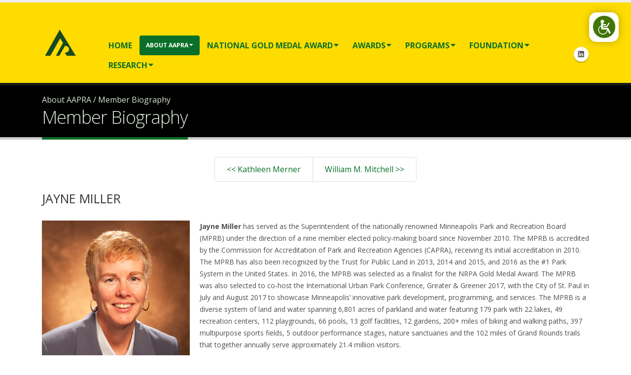

--- FILE ---
content_type: text/html; charset=utf-8
request_url: https://aapra.org/About-AAPRA/Member-Biography?Id=182
body_size: 17741
content:
<!DOCTYPE html>
<html  lang="en-US">
<head id="Head">     
          <!-- Google Tag Manager -->
          <script>(function(w,d,s,l,i){w[l]=w[l]||[];w[l].push({'gtm.start':
          new Date().getTime(),event:'gtm.js'});var f=d.getElementsByTagName(s)[0],
          j=d.createElement(s),dl=l!='dataLayer'?'&l='+l:'';j.async=true;j.src=
          'https://www.googletagmanager.com/gtm.js?id='+i+dl;f.parentNode.insertBefore(j,f);
          })(window,document,'script','dataLayer','GTM-5LDMVW2');</script>
          <!-- End Google Tag Manager -->
        <meta content="text/html; charset=UTF-8" http-equiv="Content-Type" /><title>
	American Academy for Park and Recreation Administration > About AAPRA > Member Biography
</title><meta id="MetaDescription" name="description" content="Established in 1980, the Academy was formed to advance knowledge related to the administration of recreation and parks; encourage scholarly efforts by both practitioners and educators to enhance the practice of park and recreation administration; promote broader public understanding of the importance of parks and recreation to the public good; and conduct research, publish scholarly papers and/or sponsor seminars related to the advancement of park and recreation administration." /><meta id="MetaKeywords" name="keywords" content="The Academy, AAPRA" /><meta id="MetaRobots" name="robots" content="INDEX, FOLLOW" /><link href="/Resources/Shared/stylesheets/dnndefault/7.0.0/default.css?cdv=193" type="text/css" rel="stylesheet"/><link href="/Resources/Search/SearchSkinObjectPreview.css?cdv=193" type="text/css" rel="stylesheet"/><link href="/Portals/_default/Skins/Porto/Innertwo.base.css?cdv=193" type="text/css" rel="stylesheet"/><link href="/DesktopModules/EasyDNNAccessibilityModule/Assets/CSS/View/accessibility.css?cdv=193" type="text/css" rel="stylesheet"/><link href="/Portals/_default/Skins/Porto/Innertwo.theme.css?cdv=193" type="text/css" rel="stylesheet"/><link href="/DesktopModules/EasyDNNAccessibilityModule/Assets/CSS/View/Options/optionsM2336.css?cdv=193" type="text/css" rel="stylesheet"/><script type="text/javascript" src="//maps.google.com/maps/api/js"></script><script src="/Resources/libraries/jQuery/03_05_01/jquery.js?cdv=193" type="text/javascript"></script><script src="/Resources/libraries/jQuery-Migrate/03_04_00/jquery-migrate.js?cdv=193" type="text/javascript"></script><script src="/Resources/libraries/jQuery-UI/01_13_02/jquery-ui.min.js?cdv=193" type="text/javascript"></script><!--[if IE 8 ]><script type="text/javascript">jQuery("html").addClass("ie ie8");</script><![endif]--><!--[if IE 9 ]><script type="text/javascript">jQuery("html").addClass("ie ie9");</script><![endif]--><!--[if IE]><link rel="stylesheet" type="text/css" href="/Portals/_default/Skins/Porto/Resources/css/ie.css" /><![endif]--><!--[if lte IE 8]><script src="/Portals/_default/Skins/Porto/Resources/js/respond.min.js"></script><script src="/Portals/_default/Skins/Porto/Resources/js/excanvas.min.js"></script><![endif]--><meta id="Porto_Viewport" name="viewport" content="width=device-width, initial-scale=1, minimum-scale=1 user-scalable=0" /><link rel='SHORTCUT ICON' href='/Portals/0/favicon.ico?ver=7sEYtvA_ZriRXhu3lCXDmw%3d%3d' type='image/x-icon' /></head>
<body id="Body" class="">     
					<!-- Google Tag Manager (noscript) --> 
					<noscript><iframe src="https://www.googletagmanager.com/ns.html?id=GTM-5LDMVW2"
					height="0" width="0" style="display:none;visibility:hidden"></iframe></noscript>
					<!-- End Google Tag Manager (noscript) -->
				

    <form method="post" action="/About-AAPRA/Member-Biography?Id=182" id="Form" enctype="multipart/form-data">
<div class="aspNetHidden">
<input type="hidden" name="__EVENTTARGET" id="__EVENTTARGET" value="" />
<input type="hidden" name="__EVENTARGUMENT" id="__EVENTARGUMENT" value="" />
<input type="hidden" name="__VIEWSTATE" id="__VIEWSTATE" value="Cn9L9RV2RTTD97ODxZBjPVl8XqpHhfCLQu1nmWeAhKVeZu4/ClwZTk43BtKyXKlNvT/jRKT8SR5QEpaey21N7aznWlgREVXKVmGFSGoOqA19vgYZnXgf0E7jHp7Fxdnfjd9wE6TrryTXA/l5s6pQOONZusPBrEOAOdyfHcb+q4M3avVlbeqhqgu0wRDIW+Kgf06Xjfj8cd2yDHaOGFKZ8emrjNDfRuCfk2XLTZWvDWH+LCZvE3nW27bi+Fw7nbLmUp3j7l8hiM8OUmB28ZF9QVKKcxAItwOl+hfit4eKp/OkDZDBO2Toe/kVfVvrf7WC3XfzCb7J/f3+ZgwBBOBwXnQLO4v520u3UaUOnxQ5pv/YqYH6kzP+nxpySKl2t42T30qFr05ZFV94dLiGJqFKe5bmuw5iuwoIpIapoCRO3JQ+pjc4NnS+n3PlJPlwq+mAyV9hCBXkkAOjcVKllCJ8hML1m7k1V+VsBzTnLt0gqFhwtHk5mZqvPGLlSJA89mipjacxp6uvIBB1XtEM4mHd1igFbgkK3N/ieOKXw7yoXJcDipBNf2mRuj48dwYf1yaA9pByyoImR1ixFUs4iplL8Stxoiz9AwnOjZLOsrsQVMsAIzhG1oHjz3gNUTjg31BfRJDE3ukFX8yLtU6cMysWvCbxUHE/x5Hyn1uyy24mJYzzy7bcY2LLFW+ojugsWnkrX43GMZmC3RBJxb9/[base64]/KMBzLv70i5KovKFgH0jTabMZfcKi7lZdMZxEWocZu0SfW9XvWLEx9XO4zXfa/[base64]/68pAwxzNTXfnzgLwY9xJf9DDzGvrmnGSMfvRgjzK74Pfim2oQdDsSvB3sj4XzdZ026aIDc1Beqlh60pDjK9ISSLdYxZRU/i476pJBfcTwkh8vv4aP9kEeFenP31BnODHHIH+XoKefszRVjm1ZB/LcevKO3q/HAEMCqUTcz6a+/UYQrNR8nOzV3RbiHvL0/f5pwUyOqZnshZolzfCWMBRne6UVRu38CQgXrro7yRxOvNlWeQkvsB/ySs9ss4ofgDpfmkNEHzaY5Fs9O07kP/veoLT3s5xjFKm11Q+23fRfmXMISirI9zmNlPYColac12ErH21PYheSniMM2t1OACmYBTYHMxIi2JPhXbaTOCYtg/wvdySg0Oc7e3CYCYbLJbuuNIPSq7U/+ZmhhR55n5z+JrvcPz29SZVcVUrnTlRduMT7A7di1Q4gbvmd7b8yv3PNdV45i5EAP2KWLvyt9nl6TJxtf62lTvZx+Cfq6ASXMlAvjpSoCZZ46q+/9YgQbp7e1dmKEK+8X9L9l8vQyD2tNAl22u+Rsq+lxVamkGJfbaPeGeSauJyKyW4VK0bhlifz7ZDwzm43x0rLSgRpPcs87OJQyu7AtSNdc9562GvcKVklvyVRbLjIeOTXfG9z56Yj7KsDLufh/Cw4t3ODqOwwxp/fx80bOfqzq1H1g+sjNzscpDffClhofS9JbBMDLHNKiNCX/63MCkiD9F8ACFFTmtFLHMKgam5Im+/YrVJNuxZhrWwb13xwBKIj61DnMdXTihgEkgWGgrvBfKzo2qB92szKwM/HoPQsDreD4a1inA2+KwlKEQFk+lQYtIMjU3bvY2XJ6LE5vlQtTckyKGpU1llOnckTy1MlqBq+M0QoenVDuaU4DsfSg+tQROLXIMomyA0mh33LTb1YzOmnGL63o1APgUKG6frIs1/e8P5eR6/MCJlEslHvbhSgi3tyIRkfHz1VuW+hpnAlkaaj9IbQ9G+Ybezuqm+QckcBqCgYjsiRsntq97vEb1TnuRARU2Im/5oboCRPGmfFJ1Dwtc2Fw0tOZZabRXUF4ZABM7ugqJOgmqQbjFKfoOJ8z9Jbm3HG/WUw1sM3H+T7FJG09HYBE8DkbUscMn2PmYmKZBiUwEQM59k/2VZy1orhuNFItVTYClmiThZ5VVSlY/3KAgHmml6SknkbYVD+CBPM/Q1AqBsaPOqtrqAMMRKRPE4Bqa34THga2CP6Y5wy8xwa2Gy1LNKxczx4XLyA4+Pq/bszRjUT66ISjvk0qPOesSIbikcwTHhaFJ11Y9WBWBFYQOKajSHaZMXkXIcmkj9GHgW+qILypBNKuXRPH3OczQ44X1HOjjL1pct77dxkgvwW6qqRXTWl5db+VT0akqU4ycYYsZmY5D7THIdo/txQK3v/i5ivF7mhJJfbgJgKYR0vDAcSe4Lk7Y/yX9qKDx2hkhjUQffs+FR51adf4HoHo0wV/IdszSQP8f8M9T5xHbPIb2r2vFzjxmAtnLbrE6H7LWuy7zSOQcubCJ3q98SfYUZzVctSaK33aycxQZjUzzHjPSC7TQAwTieaw6LDJjrb8+lk96b/UzdP4FAGxNY/LMSrR2bFzmDGDRL2NNTxYuf7UZaVHuiuhfKjwp5XAZhKS2bS4QeiEVpkFqb1xV8JnSZ+P+U/ai9TFitQIN/SV/a+QyfqJFjdKT6/nvHXvW6T6vGN4EJYqJq1ZeO+9hLht1R0JmkeHKihGfNlDlUNnsMxzW9UNvKtRQditLrJs5AvbUYCkwgEHGSljerM9O0hJnJy15IxBZ7ZNtBrkUck8j+7FMFQUB1cxAsZbmS8cuzspyVhxXmpnjYEI/iahz14aHKWo/aaSAd13sSyL0cDztsh27vaAHrmN2mX9szk7wQm86jyUB8xIscmPFVXwYyOa8RdMkl/mend0suOXpHW6TZTzY7wTcqtgLyIW8ae/6yvhtVHIKI/QRM26nTZXPNB3Nzxe0nyHL26PIGUYZwmQ78K1QpzFy633CcV5cEwPP44+mfkCDRcEsi0tHGw86+ObniXkynesiF8ehKVSO+dmVOg3Z4jluax491Ek6I+GszoNhPxn2CnmyNK51aUXQ3N74H5VSr1csrdOV5paAmYr0rUDVH5ncxCBEW/TAVQT41lmyOWm77GdRbzAzU8rc+FaX9jNPAuG12B1w0CD0vGWKOCvObHpajwMBVs6AzPa0I+SvqTgElaSkBDeyNiNsdGQAlIFl2j6ypE0N19kBlSsbApLZ2+JUu5/B0yTrJGvjGdCKKboYzPNvcRLZnh10PGmmzsiNBC4QTYzKch84FQi3nencENWrHLaVVoM/lKqKJk1T3Jv/yH6jrZv2Op/Xp41sgGK1OvMA7Y0zYqiIQeV+IYF6Tgulqz7gr0KU3W0jlZSbMzhHdqqTKMS1HzhPfa87p4DSU0w9mmGcvM9OMJEKJPwRu/iIeyRGxnfdaQ6BsNBi1IzRhsE534ntrGE7cmvtsMQNjMvInvwbqyvawI82KYcVH+8eulPN8dHSA7vsznNFNjoh/s8gOfxPoOkzGACoxCkk7zLJwxa0pIl7rp2d8fN0xHU/nFOJEg4+SRGnv3f4ghddn99M9QijkBTqYp+QFooOCS56Q5DjSHRja89JXke62b/Y9p2LbkNAJxvGRfoB+GJLwsT/4eQVz9s8RFhDJmA1W+H08SoUNhTSLWpMAFl02L5ou6uKiBgb7+F4vkeWYdjWboo/Q9AmBFzbWQ9jHrpUSrNvmv0aFdS0LP2XyvcfquaXOGjayK6C/qmDqFY1Li1brjffNLzILVKZttClDwUmkdDEKFkDeSwS8IuIGDGhMe07IHurWetL9Fen8fT75Nk1enIxa5/IpmZhebcOMdv1P5S1SG5lbFqC4cmMfOUwCwYlMPRLvSJOejzf58guVDUeLtKp4csFUyU2D21LWLdbSrN1EPsef/[base64]/1WHVkP2LawJTwxr0MEJRjapsxY2bheBL9PXGPnT42lLL1k3pw/9FqFBtuQl9Kx6/OuH/nImL53ZKBvbVm99qRDcONIh0ccSka+55w0ejHTE8KLX6UDa2L5ob/iuo7ejEmI8EmiKLr2xjoTo4H/CaD9AJpxR5HHnf82opRA/5uUQVkLpla2krxxWCRC5BkQNWeFUHMEU2emuil8zste9TkuaFW/G6TgERfwCJ+9fDW18CUyTY2Uxr8e+NxbsS0KY2LjCE13M4tSz4YV6OzX9UJ999utbK8Ef+wHn+rYB9oDxw/6qhElaUV0Dpa3rda1EZpBjcJYLTdbBgQ4ViFezcipM1RCjfzf7fgXFbt7dWRBJglRDj2L7L3MAvVurQbyAJmVI9l2MPyjUGCugxiorPZWrkpcf792Hx/NhGnHqm9glKxLWnHgtEs54gPYq1Of0vgFfm7YM3cJQOBTjtabGhvZixiRbtucZ34mrmV40sGWPXpTR2n4jHdHyAE1OhtFehnlBJSE8xYl0eG2/sAKBNWpvh2q/wxTwmcBnhiWIF2rNfeH0BTvflP+IfpYZ+atHbEZrDXG9lJuZf29cRLHuFEq3N39pq4z1KwjyWqB6fn3xK3V3R5AWPChr3TEvvHEOn4+fAPLz7th4Zx3S7wIyiQuPRb5261AGKGq+YLBSXXvZKzuYA6DLUCtWo98K4yPqyaCt/chIkK2BXPv1fNekB/peKqWSnnBWavYjy9yhz0VoOLoOdQ0hkpc8aUyCNmRI7erWZKKJNP6wrgNc1aZL2qBBde527TXpOdk3gQrfjDqg61sD01Sz5weQb3olXfqoUYGxVCw3Jc5d4GKlvDKLrCUUCqgBfSNdz2OUQoBC/dhmp7i0x7V4ZCFpa1SvMZqX4a5phjVU1Lvo9xjsV4KRLVXNk2ujnBYMO3BDXQ6eQZIPycsZSYWiZpgz0XQgpGgrXSHScus7STGeKY8gcn2T7mrPXgA8tbTYgRP4ZD86/huIth+ViJG6G1Ronb9xDgKLYTrVAZm2wo2XAv/kQKgu0Y2+B4j8cseAWnxqn8jgytxgoHb/3elyGbMD5ircwpvoBil1MeArP60Q=" />
</div>

<script type="text/javascript">
//<![CDATA[
var theForm = document.forms['Form'];
if (!theForm) {
    theForm = document.Form;
}
function __doPostBack(eventTarget, eventArgument) {
    if (!theForm.onsubmit || (theForm.onsubmit() != false)) {
        theForm.__EVENTTARGET.value = eventTarget;
        theForm.__EVENTARGUMENT.value = eventArgument;
        theForm.submit();
    }
}
//]]>
</script>


<script src="/WebResource.axd?d=pynGkmcFUV0rP9C7Koly3aMfViPMVjdemC9YZYBi5-cbgiaVwvvEk_RAkpM1&amp;t=638901392248157332" type="text/javascript"></script>


<script src="/ScriptResource.axd?d=NJmAwtEo3Ir17KXOrGEYWW-ePmC_ZCrYgSovQKYSMgblB9NHzekscT0kiiw1T7hlOuCsH8gnLrH9n6Hw2Wz9iSWGSuhACFg4Le49h-1SjmEC5k594QJgLgiwJbXyosCroonR7g2&amp;t=5c0e0825" type="text/javascript"></script>
<script src="/ScriptResource.axd?d=dwY9oWetJoIsys1MHZgVfo8JKMZcQciITdv9lrL269UT1Mq7RKmeX1WCxV8bqxORJTCICSt6zRb8oldTfOI1DvzT-nKkcr3h-XKd1yoUrPP9vIP1_AN7k5HFPqgZ2VweT5pKakemLVBkBg9Z0&amp;t=5c0e0825" type="text/javascript"></script>
<div class="aspNetHidden">

	<input type="hidden" name="__VIEWSTATEGENERATOR" id="__VIEWSTATEGENERATOR" value="CA0B0334" />
	<input type="hidden" name="__VIEWSTATEENCRYPTED" id="__VIEWSTATEENCRYPTED" value="" />
	<input type="hidden" name="__EVENTVALIDATION" id="__EVENTVALIDATION" value="5LeXayA4MQtQUCplhfb7WUbsKogc7Wrn5paFwlTsnc0C1xABkb1LfB1Mj8CSgqB3Iy6XuIeJV9j07FcI0N8HnwbOWgVCo+dZf+JtOwSqbW/pu8Mo" />
</div><script src="/js/dnn.js?cdv=193" type="text/javascript"></script><script src="/js/dnn.modalpopup.js?cdv=193" type="text/javascript"></script><script src="/js/dnncore.js?cdv=193" type="text/javascript"></script><script src="/Resources/Search/SearchSkinObjectPreview.js?cdv=193" type="text/javascript"></script><script src="/DesktopModules/EasyDNNAccessibilityModule/Assets/JS/View/EDSAccessibilityModule.js?cdv=193" type="text/javascript"></script><script src="/js/dnn.servicesframework.js?cdv=193" type="text/javascript"></script><script src="/Portals/_default/Skins/Porto/Resources/Menu/menu.min.js?cdv=193" type="text/javascript"></script>
<script type="text/javascript">
//<![CDATA[
Sys.WebForms.PageRequestManager._initialize('ScriptManager', 'Form', [], [], [], 90, '');
//]]>
</script>

        
        
        <script type="text/javascript">jQuery(document).ready(function () { jQuery('#login').find('a').removeAttr('onclick'); });</script>
<link id="font" href="//fonts.googleapis.com/css?family=Open+Sans:300,400,600,700,800%7CShadows+Into+Light" rel="stylesheet" type="text/css">
<div class="wrapper" canvas="containers">
	<div class="body">
		<div id="SkipContent"></div>
		<div class="mini-widgets">
			<div class="container">
				<div class="row">
					<div class="col-md-4 text-left">
						<div id="dnn_HeaderLeftPane" class="DNNEmptyPane">
						</div>
					</div>
					<div class="col-md-4 text-center">
						<div id="dnn_HeaderCenterPane" class="DNNEmptyPane">
						</div>
					</div>
					<div class="col-md-4 text-right">
						<div id="dnn_HeaderRightPane" class="DNNEmptyPane">
						</div>
					</div>
				</div>
			</div>
		</div>
		
			<header class="flat-header" id="header">
				<div class="header-body">
					<div class="header-container container">
						<div class="header-row">
							<div class="header-column">
								<div class="header-row">
									<div class="logo">
										<a id="dnn_LOGO1_hypLogo" title="American Academy for Park and Recreation Administration" aria-label="American Academy for Park and Recreation Administration" href="https://aapra.org/"><img id="dnn_LOGO1_imgLogo" src="/Portals/0/AAPRA_LogoIcon_green75.png?ver=xNVkYCD6GklEcFsEA1p-Zw%3d%3d" alt="American Academy for Park and Recreation Administration" /></a>
									</div>
								</div>
							</div>
							<div class="header-column justify-content-end">
								<div class="header-row header-nav">
									<nav class="header-nav-top">
										<div class="gtranslator"></div>
										<div class="language">
											<div class="language-object" >


</div>
										</div>
										<div id="login">
											

<div id="dnn_dnnLogin_loginGroup" class="loginGroup">
    <a id="dnn_dnnLogin_enhancedLoginLink" class="LoginLink" rel="nofollow" onclick="return dnnModal.show(&#39;https://aapra.org/Login?returnurl=/About-AAPRA/Member-Biography?Id=182&amp;popUp=true&#39;,/*showReturn*/true,300,650,true,&#39;&#39;)" href="https://aapra.org/Login?returnurl=%2fAbout-AAPRA%2fMember-Biography%3fId%3d182">Login</a>
</div>
										</div>
									</nav>
									<div class="search">
										<div class="input-group">
											
										</div>
									</div>
								</div>
								<div class="header-row header-nav-main">
									<button type="button" class="btn mini-search" data-toggle="collapse" data-target=".search-block">
										<em class="fas fa-search"></em><span class="btn-text-indent">Search Button</span>
									</button>
									<div class="search-block collapse">
										
									</div>
									<button type="button" class="btn btn-responsive-nav btn-inverse" data-toggle="collapse" data-target=".nav-main-collapse" style="display: none;">
										<em class="fas fa-bars"></em><span class="btn-text-indent">Button</span>
									</button>
									<div class="header-nav-main-effect">
										<div class="navbar-collapse nav-main-collapse collapse">
											<nav class="nav-main mega-menu ddrmenu"><ul class="nav nav-pills nav-main" id="mainMenu">
    <li data-col="" class=" dropdown-full-color dropdown-primary"><a href="https://aapra.org/">Home</a></li>
    <li data-col="" class="dropdown active dropdown-full-color dropdown-primary"><a href="https://aapra.org/About-AAPRA" class="dropdown-toggle">About AAPRA</a><ul class="dropdown-menu">
        <li><a href="https://aapra.org/About-AAPRA/What-Is-the-Academy">What Is the Academy</a></li>
        <li class="dropdown-submenu"><a href="https://aapra.org/About-AAPRA/News-Announcements">News &amp; Announcements</a><ul class="dropdown-menu">
            <li><a href="https://aapra.org/About-AAPRA/News-Announcements/News-Archive">News Archive</a></li>
            <li><a href="https://aapra.org/About-AAPRA/News-Announcements/Photo-Gallery">Photo Gallery</a></li>
            <li><a href="https://aapra.org/About-AAPRA/News-Announcements/Career-Posting">Career Posting</a></li>
          </ul>
        </li>
        <li><a href="https://aapra.org/About-AAPRA/Member-Information">Member Information</a></li>
        <li class="dropdown-submenu"><a href="https://aapra.org/About-AAPRA/Current-Members">Current Members</a><ul class="dropdown-menu">
            <li><a href="https://aapra.org/About-AAPRA/Current-Members/Members-by-State">Members by State</a></li>
            <li><a href="https://aapra.org/About-AAPRA/Current-Members/Former-Members">Former Members</a></li>
          </ul>
        </li>
        <li><a href="https://aapra.org/About-AAPRA/Officers-and-Directors">Officers and Directors</a></li>
        <li><a href="https://aapra.org/About-AAPRA/Committees">Committees</a></li>
        <li><a href="/LinkClick.aspx?fileticket=42IIQD8cJ9E%3d&amp;tabid=182&amp;portalid=0" target="_blank">2022-2025 Impact Plan</a></li>
        <li><a href="https://aapra.org/About-AAPRA/Bylaws">Bylaws</a></li>
        <li><a href="https://aapra.org/About-AAPRA/Academys-History">Academy's History</a></li>
        <li><a href="https://aapra.org/About-AAPRA/Justice-Equity-Diversity-Inclusion">Justice Equity Diversity Inclusion</a></li>
      </ul>
    </li>
    <li data-col="" class="dropdown dropdown-full-color dropdown-primary"><a href="https://aapra.org/National-Gold-Medal-Award" class="dropdown-toggle">National Gold Medal Award</a><ul class="dropdown-menu">
        <li><a href="https://aapra.org/National-Gold-Medal-Award">About the National Gold Medal Award</a></li>
        <li><a href="https://aapra.org/National-Gold-Medal-Award/NEW-National-Gold-Medal-Award-Ambassadors">NEW National Gold Medal Award Ambassadors</a></li>
        <li><a href="https://aapra.org/National-Gold-Medal-Award/2020-2025-National-Gold-Medal-Recipients">2020 - 2025 National Gold Medal Recipients</a></li>
        <li><a href="/LinkClick.aspx?fileticket=mwCxJn95icU%3d&amp;tabid=144&amp;portalid=0" target="_blank">History National Gold Medal Recipients</a></li>
      </ul>
    </li>
    <li data-col="" class="dropdown dropdown-full-color dropdown-primary"><a href="https://aapra.org/Awards/Pugsley-Medal" class="dropdown-toggle">Awards</a><ul class="dropdown-menu">
        <li class="dropdown-submenu"><a href="https://aapra.org/Awards/Pugsley-Medal">Pugsley Medal</a><ul class="dropdown-menu">
            <li><a href="https://aapra.org/Awards/Pugsley-Medal/Pugsley-Medal-Recipients">Pugsley Medal Recipients</a></li>
          </ul>
        </li>
        <li><a href="https://aapra.org/Awards/Hall-of-Fame">Hall of Fame</a></li>
        <li class="dropdown-submenu"><a href="https://aapra.org/Awards/Best-Paper-Award">Best Paper Award</a><ul class="dropdown-menu">
            <li><a href="https://aapra.org/Awards/Best-Paper-Award/Best-Paper-Winners">Best Paper Winners</a></li>
          </ul>
        </li>
      </ul>
    </li>
    <li data-col="" class="dropdown dropdown-full-color dropdown-primary"><a href="https://aapra.org/Programs" class="dropdown-toggle">Programs</a><ul class="dropdown-menu">
        <li><a href="https://aapra.org/Programs/Conversations-That-Matter-Master-Classes">Conversations That Matter: Master Classes</a></li>
        <li><a href="https://aapra.org/Programs/Extern-Program">Extern Program</a></li>
        <li class="dropdown-submenu"><a href="https://aapra.org/Programs/Legends">Legends</a><ul class="dropdown-menu">
            <li><a href="https://aapra.org/Programs/Legends/Legends-Video-Library">Legends Video Library</a></li>
            <li><a href="https://aapra.org/Programs/Legends/Themed-Videos">Themed Videos</a></li>
          </ul>
        </li>
        <li><a href="https://aapra.org/Programs/Mentorship-Program">Mentorship Program</a></li>
        <li><a href="https://aapra.org/Programs/Journal-of-Park-and-Recreation-Administration">Journal of Park and Recreation Administration</a></li>
      </ul>
    </li>
    <li data-col="" class="dropdown dropdown-full-color dropdown-primary"><a href="https://aapra.org/Foundation" class="dropdown-toggle">Foundation</a><ul class="dropdown-menu">
        <li><a href="https://aapra.org/Foundation/Foundation-Board">Foundation Board</a></li>
        <li><a href="https://aapra.org/Foundation/Foundation-Bylaws">Foundation Bylaws</a></li>
        <li><a href="https://aapra.org/Foundation/Foundation-Scholarships">Foundation Scholarships</a></li>
      </ul>
    </li>
    <li data-col="" class="dropdown dropdown-full-color dropdown-primary"><a href="https://aapra.org/Research/Research-for-the-Profession" class="dropdown-toggle">Research</a><ul class="dropdown-menu">
        <li><a href="https://aapra.org/Research/Research-for-the-Profession">Research for the Profession</a></li>
      </ul>
    </li>
  </ul></nav>
										</div>
									</div>
									<div class="social-icons">
										<ul class="social-icons new"><li class="linkedin"><a href="https://www.linkedin.com/company/74925926/admin/" target="_blank" title="Linkedin">Linkedin Icon</a></li>
</ul>
									</div>
								</div>
							</div>
						</div>
					</div>
				</div>
			</header>
		
		
		
		
		
		
		
		
		
		<div role="main" class="main">
			
			
				<section class="page-top basic">
					<div class="page-top-info container">
						<div class="row">
							<div class="col-md-12">
								<ul class="breadcrumb">
									<li>
										<span id="dnn_dnnBreadcrumb2_lblBreadCrumb" itemprop="breadcrumb" itemscope="" itemtype="https://schema.org/breadcrumb"><span itemscope itemtype="http://schema.org/BreadcrumbList"><span itemprop="itemListElement" itemscope itemtype="http://schema.org/ListItem"><a href="https://aapra.org/About-AAPRA" class=" " itemprop="item"><span itemprop="name">About AAPRA</span></a><meta itemprop="position" content="1" /></span> / <span itemprop="itemListElement" itemscope itemtype="http://schema.org/ListItem"><a href="https://aapra.org/About-AAPRA/Member-Biography" class=" " itemprop="item"><span itemprop="name">Member Biography</span></a><meta itemprop="position" content="2" /></span></span></span>
									</li>
								</ul>
							</div>
						</div>
						<div class="row">
							<div class="col-md-12">
								<h1>Member Biography</h1>
							</div>
						</div>
					</div>
				</section>
			
			<div id="dnn_ContentPaneFull" class="DNNEmptyPane">
			</div>
			<div class="container">
				<div class="row">
					<div class="col-md-12">
						<div id="dnn_contentPane">
						<div class="DnnModule DnnModule-DNN_HTML DnnModule-1244"><a name="1244"></a></div><div class="DnnModule DnnModule-EasyDNNAccessibilityModule DnnModule-2336"><a name="2336"></a><div id="dnn_ctr2336_ContentPane">
<!-- Start_Module_2336 --><div id="dnn_ctr2336_ModuleContent" class="DNNModuleContent ModEasyDNNAccessibilityModuleC">
	<div class="edsA_widget edsa_iconSizeS edsA_widgetTopRight edsA_widgetTopRightSM edsA_widgetCompact EasyDNNAccessibilityModule_2336" style="display:none">
							<header class="edsA_widgetHeader">
								<button type="button" class="edsA_propertiesToggle" aria-label="Open/Close Accessibility Options" aria-expanded="false" aria-controls="edsA_properties"><span>Accessibility</span></button>
								
							</header>
							<div id="edsA_properties" class="edsA_properties">
<div class="edsA_fieldsetWrapper">
	<button type="button" class="edsA_fieldTriger eds_fieldButton edsA_fontSizeField" aria-label="Font Size" aria-expanded="false" aria-controls="fieldset_fontSize" aria-describedby="font-size-tooltip"><span class="sr-only">Open Font Size</span></button>
	<fieldset class="edsA_fontSizeField edsA_fieldsetSeparator">
		<legend role="tooltip" class="edsA_fieldTooltip" id="font-size-tooltip">Font size</legend>
		<div class="edsA_rbSlider eds_fieldPopUp edsAM__fontSize" hidden="">
			<input type="radio" id="fontSizeSmall" name="fontSize" value="edsA_fontSizeS" aria-hidden="true" >
			<label for="fontSizeSmall">S</label>
			<input type="radio" id="fontSizeNormal" name="fontSize" value="edsA_fontSizeNormal" aria-hidden="true"  checked="checked">
			<label for="fontSizeNormal">Normal</label>
			<input type="radio" id="fontSizeL" name="fontSize" value="edsA_fontSizeL" aria-hidden="true" >
			<label for="fontSizeL">L</label>
			<input type="radio" id="fontSizeXL" name="fontSize" value="edsA_fontSizeXL" aria-hidden="true" >
			<label for="fontSizeXL">XL</label>
			<input type="radio" id="fontSizeXXL" name="fontSize" value="edsA_fontSizeXXL" aria-hidden="true" >
			<label for="fontSizeXXL">XXL</label>
		</div>
	</fieldset>
</div>

<div class="edsA_fieldsetWrapper">
	<button type="button" class="edsA_fieldTriger eds_fieldButton edsA_lineHeightField" aria-label="Line Spacing" aria-expanded="false" aria-controls="fieldset_lineSpacing" aria-describedby="line-spacing-tooltip"><span class="sr-only">Open Line Spacing</span></button>
	<fieldset id="fieldset_lineSpacing" class="edsA_lineHeightField edsA_fieldsetSeparator">
		<legend role="tooltip" class="edsA_fieldTooltip" id="line-spacing-tooltip">Line Spacing</legend>
		<div class="edsA_rbSlider eds_fieldPopUp edsAM__lineSpacing" hidden="">
			<input type="radio" id="lineHeightNormal" name="lineHeight" value="lineHeightNormal" aria-hidden="true"  checked="checked" >
			<label for="lineHeightNormal">Normal</label>
			<input type="radio" id="lineHeightL" name="lineHeight" value="edsA_lineHeight1" aria-hidden="true" >
			<label for="lineHeightL">L</label>
			<input type="radio" id="lineHeightXL" name="lineHeight" value="edsA_lineHeight2" aria-hidden="true" >
			<label for="lineHeightXL">XL</label>
		</div>
	</fieldset>
</div>


<div class="edsA_fieldsetWrapper">
	<button type="button" class="edsA_fieldTriger eds_fieldButton edsA_letterSpacingField" aria-label="Letter Spacing" aria-expanded="false" aria-controls="fieldset_letterSpacing" aria-describedby="letter-spacing-tooltip"><span class="sr-only">Open Letter Spacing</span></button>
	<fieldset id="fieldset_letterSpacing" class="edsA_letterSpacingField edsA_fieldsetSeparator">
		<legend role="tooltip" class="edsA_fieldTooltip" id="letter-spacing-tooltip" class="edsA_listItemTitle">Letter Spacing</legend>
		<div class="edsA_rbSlider eds_fieldPopUp edsAM__letterSpacing" hidden="">
			<input type="radio" id="letterSpacingNormal" name="letterSpacing" value="edsA_letterSpacingNormal" aria-hidden="true"  checked="checked">
			<label for="letterSpacingNormal">Normal</label>
			<input type="radio" id="letterSpacingL" name="letterSpacing" value="edsA_letterSpacing1" aria-hidden="true" >
			<label for="letterSpacingL">L</label>
			<input type="radio" id="letterSpacingXL" name="letterSpacing" value="edsA_letterSpacing2" aria-hidden="true" >
			<label for="letterSpacingXL">XL</label>
		</div>
	</fieldset>
</div>

<div class="edsA_fieldsetWrapper">
	<fieldset class="edsA_dyslexicField edsA_fieldsetSwitch">
		<div class="edsA_switchBox">
			<input type="checkbox" id="dyslexieFont_2336" class="edsAM__dyslexieFont"  name="dyslexieFont" aria-hidden="true" >
			<label class="edsA_label eds_fieldButton edsA_dyslexicField" for="dyslexieFont_2336"><span class="edsA_fieldTooltip" role="tooltip">Dyslexic font<span></label>
		</div>
	</fieldset>
</div>

<div class="edsA_fieldsetWrapper">
	<fieldset class="edsA_grayscaleField edsA_fieldsetSwitch">
		<div class="edsA_switchBox">
			<input type="checkbox" id="grayscale_2336" class="edsAM__grayscale" name="grayscale" aria-hidden="true" >
			<label class="edsA_label eds_fieldButton edsA_grayscaleField" for="grayscale_2336"><span class="edsA_fieldTooltip" role="tooltip">Grayscale</span></label>
		</div>
	</fieldset>
</div>

<div class="edsA_fieldsetWrapper">
	<fieldset class="edsA_contrastField edsA_fieldsetSwitch">
		<div class="edsA_switchBox">
			<input type="checkbox" id="contrast_2336" class="edsAM__contrast"  name="contrast" aria-hidden="true" >
			<label class="edsA_label eds_fieldButton edsA_contrastField" for="contrast_2336"><span class="edsA_fieldTooltip" role="tooltip">Contrast</span></label>
		</div>
	</fieldset>
</div>

<div class="edsA_fieldsetWrapper">
	<fieldset class="edsA_negativField edsA_fieldsetSwitch">
		<div class="edsA_switchBox">
			<input type="checkbox" id="negativ_2336" class="edsAM__negativ" name="negativ" aria-hidden="true" >
			<label class="edsA_label eds_fieldButton edsA_negativField" for="negativ_2336"><span class="edsA_fieldTooltip" role="tooltip">Negativ</span></label>
		</div>
	</fieldset>
</div>

<div class="edsA_fieldsetWrapper">
	<fieldset class="edsA_aUnderlinedField edsA_fieldsetSwitch">
		<div class="edsA_switchBox">
			<input type="checkbox" id="underlinedLinks_2336" class="edsAM__underlinedLinks" name="aUnderlined" aria-hidden="true" >
			<label class="edsA_label eds_fieldButton edsA_aUnderlinedField" for="underlinedLinks_2336"><span class="edsA_fieldTooltip" role="tooltip">Underlined Links</span></label>
		</div>
	</fieldset>
</div>

<div class="edsA_fieldsetWrapper">
	<fieldset class="edsA_aHighlightField edsA_fieldsetSwitch">
		<div class="edsA_switchBox">
			<input type="checkbox" id="highlightLinks_2336" class="edsAM__highlightLinks" name="aHighlight" aria-hidden="true" >
			<label class="edsA_label eds_fieldButton edsA_aHighlightField" for="highlightLinks_2336"><span class="edsA_fieldTooltip" role="tooltip">Highlight Links</span></label>
		</div>
	</fieldset>
</div>

<div class="edsA_fieldsetWrapper">
	<fieldset class="edsA_grayscaleImgField edsA_fieldsetSwitch">
		<div class="edsA_switchBox">
			<input type="checkbox" id="grayscaleImages_2336" class="edsAM__grayscaleImages" name="grayscaleImg" aria-hidden="true" >
			<label class="edsA_label eds_fieldButton edsA_grayscaleImgField" for="grayscaleImages_2336"><span class="edsA_fieldTooltip" role="tooltip">Grayscale Images</span></label>
		</div>
	</fieldset>
</div>

<div class="edsA_fieldsetWrapper">
	<fieldset class="edsA_blackAndWhiteField edsA_fieldsetSwitch">
		<div class="edsA_switchBox">
			<input type="checkbox" id="blackAndWhite_2336" class="edsAM__blackAndWhite"  name="blackAndWhite" aria-hidden="true" >
			<label class="edsA_label eds_fieldButton edsA_blackAndWhiteField" for="blackAndWhite_2336" ><span class="edsA_fieldTooltip" role="tooltip">Black And White</span></label>
		</div>
	</fieldset>
</div>

<div class="edsA_compactButtonReset">
									<button type="button" class="edsA_widgetButton edsA_resetChanges" aria-label="Reset"><span class="edsA_fieldTooltip" role="tooltip">Reset</span></button>
									<button type="button" class="edsA_widgetButton edsA_closeWidget" aria-label="Close"><span class="edsA_fieldTooltip" role="tooltip">Close</span></button>
								</div>
							</div>
						</div>

<script type="text/javascript">$('html').addClass(''); $('.EasyDNNAccessibilityModule_2336').prependTo('body'); $(document).ready(function () {
$('.EasyDNNAccessibilityModule_2336').show();  $('.EasyDNNAccessibilityModule_2336').EasyDNNAccessibilityModule('cookie','0','180','2336');})</script>


</div><!-- End_Module_2336 --></div>
</div><div class="DnnModule DnnModule-RedBarnAapraMemberItem DnnModule-1247"><a name="1247"></a><div id="dnn_ctr1247_ContentPane"><!-- Start_Module_1247 --><div id="dnn_ctr1247_ModuleContent" class="DNNModuleContent ModRedBarnAapraMemberItemC">
	
<div class="row" style="margin: auto; text-align:center;">
    <ul class="pagination pagination-lg" style="display:inline-block; text-align:center;margin: auto; ">
	<li id="dnn_ctr1247_RedBarnAapraMemberItem_liPrior" class="page-item">
		<a href="https://aapra.org/About-AAPRA/Member-Biography?Id=242" id="dnn_ctr1247_RedBarnAapraMemberItem_linkPrior" class="page-link" style="font-size: 1.00rem;">&lt;&lt; Kathleen Merner</a>
	</li>

	<li id="dnn_ctr1247_RedBarnAapraMemberItem_liNext" class="page-item">
		<a href="https://aapra.org/About-AAPRA/Member-Biography?Id=8" id="dnn_ctr1247_RedBarnAapraMemberItem_linkNext" class="page-link" style="font-size: 1.00rem;">William M. Mitchell &gt;&gt;</a>
	</li>
</ul>
	
</div>
<br />
<h3 id="dnn_ctr1247_RedBarnAapraMemberItem_divPersonName">Jayne Miller</h3>

<div class="row">
    <div class="col-md-12">
        <img src="https://aapra.org/Portals/0/Images/MembershipDirectory\MillerJaynePic.jpg" id="dnn_ctr1247_RedBarnAapraMemberItem_imgPhoto" style="width: 300px; margin-right: 20px;" data-appear-animation="rotateInDownLeft" class="pull-left" />
        <span id="dnn_ctr1247_RedBarnAapraMemberItem_spanBio"><p><strong>Jayne Miller</strong> has served as the Superintendent of the nationally renowned Minneapolis Park and Recreation Board (MPRB) under the direction of a nine member elected policy-making board since November 2010. The MPRB is accredited by the Commission for Accreditation of Park and Recreation Agencies (CAPRA), receiving its initial accreditation in 2010. The MPRB has also been recognized by the Trust for Public Land in 2013, 2014 and 2015, and 2016 as the #1 Park System in the United States. In 2016, the MPRB was selected as a finalist for the NRPA Gold Medal Award. The MPRB was also selected to co-host the International Urban Park Conference, Greater &amp; Greener 2017, with the City of St. Paul in July and August 2017 to showcase Minneapolis’ innovative park development, programming, and services. The MPRB is a diverse system of land and water spanning 6,801 acres of parkland and water featuring 179 park with 22 lakes, 49 recreation centers, 112 playgrounds, 66 pools, 13 golf facilities, 12 gardens, 200+ miles of biking and walking paths, 397 multipurpose sports fields, 5 outdoor performance stages, nature sanctuaries and the 102 miles of Grand Rounds trails that together annually serve approximately 21.4 million visitors.</p><p>Prior to her appointment as Superintendent of the MPRB, Jayne served as Director of the Huron-Clinton Metropolitan Authority (HCMA), a five-county regional park system in southeast Michigan in 2010. She served as the Community Services Area Administrator for the City of Ann Arbor from 2003-2010. Prior to her service as the Community Services Area Administrator for the City of Ann Arbor, Jayne served as the City of Ann Arbor’s Park and Recreation Manager, Recreation Facilities and Services Manager, Recreation Facility Supervisor and the City’s Bicycle Coordinator. Jayne’s service with the City of Ann Arbor was close to 23 years.</p><p>Prior to her work in Ann Arbor, Jayne worked as a parks and recreation professional with various organizations in Maryland, Ohio, Kansas and Nebraska. Jayne holds a Master’s Degree in Recreation Administration from the University of Maryland and a Bachelor's Degree in Social Science Composite and Physical Education from Midland Lutheran College in Nebraska. Jayne is committed to giving back professionally and personally. She serves as a board member of the World Urban Parks, City Parks Alliance, Indiana University Executive Development Program, Sports Minneapolis, Meet Minneapolis, the Minneapolis Urban League and the St. Anthony Falls Heritage Board; and previously served on the board of the Rocky Mountain Revenue and Management School. Jayne shares her knowledge and experience regularly locally, regionally, nationally and internationally to organizations and at conferences. Jayne also is serving as a Founding Member of Editorial Board for the Journal of Recreation, Parks, and Tourism in Public Health. She also volunteers as youth mentor through Bolder Options a non-profit organization working with at-risk youth that is focused on healthy youth development. [current as of Sept 2016]</p></span>
    </div>
</div>
<hr />

</div><!-- End_Module_1247 --></div>
</div></div>
					</div>
				</div>
			</div>
			<div id="dnn_TopPaneFull" class="DNNEmptyPane">
			</div>
			<div id="dnn_TopUpperPaneFull" class="DNNEmptyPane">
			</div>
			<div class="container">
				<div class="row">
					<div class="col-md-12">
						<div id="dnn_TopPane" class="DNNEmptyPane">
						</div>
					</div>
				</div>
			</div>
			<div id="dnn_TopLowerPaneFull" class="DNNEmptyPane">
			</div>
			<div class="container">
				<div class="row">
					<div class="col-md-3">
						<div id="dnn_TopLeftSidebar" class="DNNEmptyPane">
						</div>
					</div>
					<div class="col-md-9">
						<div id="dnn_TopLeftSidebarOuter" class="DNNEmptyPane">
						</div>
					</div>
				</div>
				<div class="row">
					<div class="col-md-9">
						<div id="dnn_TopRightSidebarOuter" class="DNNEmptyPane">
						</div>
					</div>
					<div class="col-md-3">
						<div id="dnn_TopRightSidebar" class="DNNEmptyPane">
						</div>
					</div>
				</div>
				<div class="row">
					<div class="col-md-3">
						<div id="dnn_TopLeftOuter" class="DNNEmptyPane">
						</div>
					</div>
					<div class="col-md-3">
						<div id="dnn_TopLeftInner" class="DNNEmptyPane">
						</div>
					</div>
					<div class="col-md-3">
						<div id="dnn_TopRightInner" class="DNNEmptyPane">
						</div>
					</div>
					<div class="col-md-3">
						<div id="dnn_TopRightOuter" class="DNNEmptyPane">
						</div>
					</div>
				</div>
				<div class="row">
					<div class="col-md-4">
						<div id="dnn_TopLeftPane" class="DNNEmptyPane">
						</div>
					</div>
					<div class="col-md-4">
						<div id="dnn_TopMiddlePane" class="DNNEmptyPane">
						</div>
					</div>
					<div class="col-md-4">
						<div id="dnn_TopRightPane" class="DNNEmptyPane">
						</div>
					</div>
				</div>
			</div>
			<div id="dnn_MiddlePaneFull" class="DNNEmptyPane">
			</div>
			<div class="container">
				<div class="row">
					<div class="col-md-12">
						<div id="dnn_MiddlePane" class="DNNEmptyPane">
						</div>
					</div>
				</div>
				<div class="row">
					<div class="col-md-3">
						<div id="dnn_LeftShortPane" class="DNNEmptyPane">
						</div>
					</div>
					<div class="col-md-6">
						<div id="dnn_CenterPane" class="DNNEmptyPane">
						</div>
					</div>
					<div class="col-md-3">
						<div id="dnn_RightShortPane" class="DNNEmptyPane">
						</div>
					</div>
				</div>
				<div class="row">
					<div class="col-md-8">
						<div id="dnn_RightSidebarOuter" class="DNNEmptyPane">
						</div>
					</div>
					<div class="col-md-4">
						<div id="dnn_RightSidebar" class="DNNEmptyPane">
						</div>
					</div>
				</div>
				<div class="row">
					<div class="col-md-4">
						<div id="dnn_LeftSidebar" class="DNNEmptyPane">
						</div>
					</div>
					<div class="col-md-8">
						<div id="dnn_LeftSidebarOuter" class="DNNEmptyPane">
						</div>
					</div>
				</div>
				<div class="row">
					<div class="col-md-6">
						<div id="dnn_LeftPane" class="DNNEmptyPane">
						</div>
					</div>
					<div class="col-md-6">
						<div id="dnn_RightPane" class="DNNEmptyPane">
						</div>
					</div>
				</div>
				<div class="row">
					<div class="col-md-4">
						<div id="dnn_BottomLeftPane" class="DNNEmptyPane">
						</div>
					</div>
					<div class="col-md-4">
						<div id="dnn_BottomCenterPane" class="DNNEmptyPane">
						</div>
					</div>
					<div class="col-md-4">
						<div id="dnn_BottomRightPane" class="DNNEmptyPane">
						</div>
					</div>
				</div>
				<div class="row">
					<div class="col-md-12">
						<div id="dnn_ContentLowerPane" class="DNNEmptyPane">
						</div>
					</div>
				</div>
				<div class="row">
					<div class="col-md-12">
						<div id="dnn_BottomPane" class="DNNEmptyPane">
						</div>
					</div>
				</div>
			</div>
		</div>
		<div id="dnn_BottomPaneFull" class="DNNEmptyPane">
		</div>
		<footer id="footer">
			<div class="container">
				<div class="row">
					<div class="col-md-12">
						<div id="dnn_FooterTop" class="DNNEmptyPane">
						</div>
					</div>
				</div>
				<div class="row">
					<div class="col-md-6">
						<div id="dnn_FooterLeft" class="DNNEmptyPane">
						</div>
					</div>
					<div class="col-md-6">
						<div id="dnn_FooterRight" class="DNNEmptyPane">
						</div>
					</div>
				</div>
				<div class="row">
					<div class="col-md-4">
						<div id="dnn_FooterLeftPane" class="DNNEmptyPane">
						</div>
					</div>
					<div class="col-md-4">
						<div id="dnn_FooterCenterPane" class="DNNEmptyPane">
						</div>
					</div>
					<div class="col-md-4">
						<div id="dnn_FooterRightPane" class="DNNEmptyPane">
						</div>
					</div>
				</div>
				<div class="row">
					<div class="col-md-3">
						<div id="dnn_FooterLeftOuter">
						<div class="DnnModule DnnModule-DNN_HTML DnnModule-1180"><a name="1180"></a>
<div class="heading heading-primary heading-border heading-bottom-border">
    <h3>
        <span id="dnn_ctr1180_dnnTITLE_titleLabel" class="Head">Our Story</span>



    </h3>
</div>
<div id="dnn_ctr1180_ContentPane">
<!-- Start_Module_1180 --><div id="dnn_ctr1180_ModuleContent" class="DNNModuleContent ModDNNHTMLC">
	<div id="dnn_ctr1180_HtmlModule_lblContent" class="Normal">
	<p>Established in 1980, the Academy was formed to advance knowledge related to the administration of recreation and parks; encourage scholarly efforts by both practitioners and educators to enhance the practice of park and recreation administration; promote broader public understanding of the importance of parks and recreation to the public good; and conduct research, publish scholarly papers and/or sponsor seminars related to the advancement of park and recreation administration.</p>

</div>

</div><!-- End_Module_1180 --></div>
<div class="clearfix">
</div>
</div><div class="DnnModule DnnModule-DNN_HTML DnnModule-1251"><a name="1251"></a>
<div class="heading heading-primary heading-border heading-bottom-border">
    <h3>
        <span id="dnn_ctr1251_dnnTITLE_titleLabel" class="Head">Our Story</span>



    </h3>
</div>
<div id="dnn_ctr1251_ContentPane">
<!-- Start_Module_1251 --><div id="dnn_ctr1251_ModuleContent" class="DNNModuleContent ModDNNHTMLC">
	<div id="dnn_ctr1251_HtmlModule_lblContent" class="Normal">
	<p style="color: white">Established in 1980, the Academy was formed to advance knowledge related to the administration of recreation and parks; encourage scholarly efforts by both practitioners and educators to enhance the practice of park and recreation administration; promote broader public understanding of the importance of parks and recreation to the public good; and conduct research, publish scholarly papers and/or sponsor seminars related to the advancement of park and recreation administration.</p>

</div>

</div><!-- End_Module_1251 --></div>
<div class="clearfix">
</div>
</div></div>
					</div>
					<div class="col-md-3">
						<div id="dnn_FooterLeftInner">
						<div class="DnnModule DnnModule-DNN_HTML DnnModule-1192"><a name="1192"></a>
<div class="heading heading-primary heading-border heading-bottom-border">
    <h3>
        <span id="dnn_ctr1192_dnnTITLE_titleLabel" class="Head">Publications</span>



    </h3>
</div>
<div id="dnn_ctr1192_ContentPane">
<!-- Start_Module_1192 --><div id="dnn_ctr1192_ModuleContent" class="DNNModuleContent ModDNNHTMLC">
	<div id="dnn_ctr1192_HtmlModule_lblContent" class="Normal">
	<p><img alt="" src="/portals/0/Programs/Journal.jpg?ver=K9oAHOWHLBzhiHflTqHMVA%3d%3d" style="float:left; height:150px; margin:5px 15px; width:100px" title="" /><a href="/Programs/Journal-of-Park-and-Recreation-Administration">Journal of Park and Recreation Administration</a><br />
<em>Featuring significant research in the parks and recreation field</em></p>

</div>

</div><!-- End_Module_1192 --></div>
<div class="clearfix">
</div>
</div><div class="DnnModule DnnModule-DNN_HTML DnnModule-1249"><a name="1249"></a>
<div class="heading heading-primary heading-border heading-bottom-border">
    <h3>
        <span id="dnn_ctr1249_dnnTITLE_titleLabel" class="Head">Publications</span>



    </h3>
</div>
<div id="dnn_ctr1249_ContentPane">
<!-- Start_Module_1249 --><div id="dnn_ctr1249_ModuleContent" class="DNNModuleContent ModDNNHTMLC">
	<div id="dnn_ctr1249_HtmlModule_lblContent" class="Normal">
	<p style="color:white"><img alt="" src="/portals/0/Programs/Journal.jpg?ver=K9oAHOWHLBzhiHflTqHMVA%3d%3d" style="float:left; height:150px; margin:5px 15px; width:100px" title="" /><a href="/Programs/Journal-of-Park-and-Recreation-Administration">Journal of Park and Recreation Administration</a><br /><br />
<em>Featuring significant research in the parks and recreation field</em></p>

</div>

</div><!-- End_Module_1249 --></div>
<div class="clearfix">
</div>
</div></div>
					</div>
					<div class="col-md-3">
						<div id="dnn_FooterRightInner">
						<div class="DnnModule DnnModule-DNN_HTML DnnModule-1182"><a name="1182"></a>
<div class="heading heading-primary heading-border heading-bottom-border">
    <h3>
        <span id="dnn_ctr1182_dnnTITLE_titleLabel" class="Head">Contact Us</span>



    </h3>
</div>
<div id="dnn_ctr1182_ContentPane">
<!-- Start_Module_1182 --><div id="dnn_ctr1182_ModuleContent" class="DNNModuleContent ModDNNHTMLC">
	<div id="dnn_ctr1182_HtmlModule_lblContent" class="Normal">
	<p>American Academy for Park and Recreation Administration<br />
1401 Marvin Rd NE<br />
STE 307, #552<br />
Lacey, WA 98516<br />
<a href="mailto:info@aapra.org">info@aapra.org</a><br />
(206) 823-3164</p>

</div>

</div><!-- End_Module_1182 --></div>
<div class="clearfix">
</div>
</div><div class="DnnModule DnnModule-DNN_HTML DnnModule-1250"><a name="1250"></a>
<div class="heading heading-primary heading-border heading-bottom-border">
    <h3>
        <span id="dnn_ctr1250_dnnTITLE_titleLabel" class="Head">Contact Us</span>



    </h3>
</div>
<div id="dnn_ctr1250_ContentPane">
<!-- Start_Module_1250 --><div id="dnn_ctr1250_ModuleContent" class="DNNModuleContent ModDNNHTMLC">
	<div id="dnn_ctr1250_HtmlModule_lblContent" class="Normal">
	<p><span style="color:#ffffff">American Academy for Park and Recreation Administration<br />
700 Sleater-Kinney Rd SE<br />
STE B 578<br />
Lacey WA, 98503</span><br />
<a href="mailto:info@aapra.org"><span style="color:#ffffff">info@aapra.org</span></a><br />
<span style="color:#ffffff">(206) 823-3164</span></p>

<p><span style="color:#ffffff">We strive to reply to emails and phone messages within 1 business day or sooner.</span></p>

<p><a href="https://www.linkedin.com/company/american-academy-of-park-and-recreation-administration/?viewAsMember=true" target="_blank"><img alt="" src="/portals/0/icons8-linkedin-100.png" style="height:75px; width:75px" title="" /></a><a href="https://www.flickr.com/photos/137439097@N04/" target="_blank"><img alt="" src="/portals/0/icons8-flickr-100.png" style="height:75px; width:75px" title="" /></a><a href="https://www.youtube.com/@americanacademyaapra6847" target="_blank"><img alt="" src="/portals/0/icons8-youtube-100.png?ver=qK5J_6sF9ysZqJc3g-7CSQ%3d%3d" style="height:75px; width:75px" title="" /></a></p>

<div>&nbsp;</div>

<div>&nbsp;</div>

<div><span style="font-size:x-small">Icons made by&nbsp;<a href="http://icons8.com" target="_blank">icons8.com</a></span></div>

</div>

</div><!-- End_Module_1250 --></div>
<div class="clearfix">
</div>
</div></div>
					</div>
					<div class="col-md-3">
						<div id="dnn_FooterRightOuter">
						<div class="DnnModule DnnModule-DNN_HTML DnnModule-1278"><a name="1278"></a>
<div class="heading heading-primary heading-border heading-bottom-border">
    <h3>
        <span id="dnn_ctr1278_dnnTITLE_titleLabel" class="Head">PAYMENTS</span>



    </h3>
</div>
<div id="dnn_ctr1278_ContentPane">
<!-- Start_Module_1278 --><div id="dnn_ctr1278_ModuleContent" class="DNNModuleContent ModDNNHTMLC">
	<div id="dnn_ctr1278_HtmlModule_lblContent" class="Normal">
	<p><a class="btn btn-lg btn-primary" href="https://secure.affinipay.com/pages/aapra/payments" target="_blank">AAPRA Payment Portal</a><br />
&nbsp;</p>

<p><a class="btn btn-lg btn-primary" href="https://secure.affinipay.com/pages/aipe/payments" target="_blank">Foundation Payment Portal</a></p>

</div>

</div><!-- End_Module_1278 --></div>
<div class="clearfix">
</div>
</div></div>
					</div>
				</div>
				<div class="row">
					<div class="col-md-12">
						<div id="dnn_FooterBottom" class="DNNEmptyPane">
						</div>
					</div>
				</div>
			</div>
			<div class="footer-copyright">
				<div class="container">
					<div class="row">
						<div class="col-md-12">
							<span class="copyright">&copy;</span>
							<span id="dnn_dnnCopyright_lblCopyright" class="copyright">Copyright 2026 by The American Academy for Park and Recreation Administration</span>

							<a id="dnn_dnnTerms_hypTerms" class="terms" rel="nofollow" href="https://aapra.org/Terms">Terms Of Use</a>
							<a id="dnn_dnnPrivacy_hypPrivacy" class="privacy" rel="nofollow" href="https://aapra.org/Privacy">Privacy Statement</a>
						</div>
					</div>
				</div>
			</div>
		</footer>
		
		<div class="layout_trigger">
		</div>
	</div>
</div>

<script type="text/javascript">jQuery('#login').find('a').removeAttr('onclick'); jQuery('#login').children('a').removeAttr('onclick');</script>
        <input name="ScrollTop" type="hidden" id="ScrollTop" />
        <input name="__dnnVariable" type="hidden" id="__dnnVariable" autocomplete="off" value="`{`__scdoff`:`1`,`sf_siteRoot`:`/`,`sf_tabId`:`180`}" />
        <input name="__RequestVerificationToken" type="hidden" value="__kkdSLQsbbsVmHncxJYc7Gb1qKGk22HU0RP8ExnShesNJidUCw39G2Wikt-9kCriagzyQ2" /><script src="/Portals/_default/Skins/Porto/Innertwo.base.js?cdv=193" type="text/javascript"></script><script src="/Portals/_default/Skins/Porto/Innertwo.js?cdv=193" type="text/javascript"></script>
    </form>
    <!--CDF(Javascript|/js/dnncore.js?cdv=193|DnnBodyProvider|100)--><!--CDF(Javascript|/js/dnn.modalpopup.js?cdv=193|DnnBodyProvider|50)--><!--CDF(Css|/Resources/Shared/stylesheets/dnndefault/7.0.0/default.css?cdv=193|DnnPageHeaderProvider|5)--><!--CDF(Css|/Portals/_default/Skins/Porto/Innertwo.base.css?cdv=193|DnnPageHeaderProvider|99)--><!--CDF(Javascript|/Portals/_default/Skins/Porto/Innertwo.base.js?cdv=193|DnnFormBottomProvider|100)--><!--CDF(Css|/Portals/_default/Skins/Porto/Innertwo.theme.css?cdv=193|DnnPageHeaderProvider|101)--><!--CDF(Javascript|/Portals/_default/Skins/Porto/Innertwo.js?cdv=193|DnnFormBottomProvider|102)--><!--CDF(Css|/Resources/Search/SearchSkinObjectPreview.css?cdv=193|DnnPageHeaderProvider|10)--><!--CDF(Javascript|/Resources/Search/SearchSkinObjectPreview.js?cdv=193|DnnBodyProvider|100)--><!--CDF(Css|/Resources/Search/SearchSkinObjectPreview.css?cdv=193|DnnPageHeaderProvider|10)--><!--CDF(Javascript|/Resources/Search/SearchSkinObjectPreview.js?cdv=193|DnnBodyProvider|100)--><!--CDF(Css|/Resources/Search/SearchSkinObjectPreview.css?cdv=193|DnnPageHeaderProvider|10)--><!--CDF(Javascript|/Resources/Search/SearchSkinObjectPreview.js?cdv=193|DnnBodyProvider|100)--><!--CDF(Css|/Resources/Search/SearchSkinObjectPreview.css?cdv=193|DnnPageHeaderProvider|10)--><!--CDF(Javascript|/Resources/Search/SearchSkinObjectPreview.js?cdv=193|DnnBodyProvider|100)--><!--CDF(Css|/Resources/Search/SearchSkinObjectPreview.css?cdv=193|DnnPageHeaderProvider|10)--><!--CDF(Javascript|/Resources/Search/SearchSkinObjectPreview.js?cdv=193|DnnBodyProvider|100)--><!--CDF(Css|/Resources/Search/SearchSkinObjectPreview.css?cdv=193|DnnPageHeaderProvider|10)--><!--CDF(Javascript|/Resources/Search/SearchSkinObjectPreview.js?cdv=193|DnnBodyProvider|100)--><!--CDF(Css|/Resources/Search/SearchSkinObjectPreview.css?cdv=193|DnnPageHeaderProvider|10)--><!--CDF(Javascript|/Resources/Search/SearchSkinObjectPreview.js?cdv=193|DnnBodyProvider|100)--><!--CDF(Css|/Resources/Search/SearchSkinObjectPreview.css?cdv=193|DnnPageHeaderProvider|10)--><!--CDF(Javascript|/Resources/Search/SearchSkinObjectPreview.js?cdv=193|DnnBodyProvider|100)--><!--CDF(Css|/Resources/Search/SearchSkinObjectPreview.css?cdv=193|DnnPageHeaderProvider|10)--><!--CDF(Javascript|/Resources/Search/SearchSkinObjectPreview.js?cdv=193|DnnBodyProvider|100)--><!--CDF(Css|/Resources/Search/SearchSkinObjectPreview.css?cdv=193|DnnPageHeaderProvider|10)--><!--CDF(Javascript|/Resources/Search/SearchSkinObjectPreview.js?cdv=193|DnnBodyProvider|100)--><!--CDF(Css|/Resources/Search/SearchSkinObjectPreview.css?cdv=193|DnnPageHeaderProvider|10)--><!--CDF(Javascript|/Resources/Search/SearchSkinObjectPreview.js?cdv=193|DnnBodyProvider|100)--><!--CDF(Css|/Resources/Search/SearchSkinObjectPreview.css?cdv=193|DnnPageHeaderProvider|10)--><!--CDF(Javascript|/Resources/Search/SearchSkinObjectPreview.js?cdv=193|DnnBodyProvider|100)--><!--CDF(Css|/Resources/Search/SearchSkinObjectPreview.css?cdv=193|DnnPageHeaderProvider|10)--><!--CDF(Javascript|/Resources/Search/SearchSkinObjectPreview.js?cdv=193|DnnBodyProvider|100)--><!--CDF(Css|/Resources/Search/SearchSkinObjectPreview.css?cdv=193|DnnPageHeaderProvider|10)--><!--CDF(Javascript|/Resources/Search/SearchSkinObjectPreview.js?cdv=193|DnnBodyProvider|100)--><!--CDF(Css|/Resources/Search/SearchSkinObjectPreview.css?cdv=193|DnnPageHeaderProvider|10)--><!--CDF(Javascript|/Resources/Search/SearchSkinObjectPreview.js?cdv=193|DnnBodyProvider|100)--><!--CDF(Css|/Resources/Search/SearchSkinObjectPreview.css?cdv=193|DnnPageHeaderProvider|10)--><!--CDF(Javascript|/Resources/Search/SearchSkinObjectPreview.js?cdv=193|DnnBodyProvider|100)--><!--CDF(Css|/DesktopModules/EasyDNNAccessibilityModule/Assets/CSS/View/accessibility.css?cdv=193|DnnPageHeaderProvider|100)--><!--CDF(Css|/DesktopModules/EasyDNNAccessibilityModule/Assets/CSS/View/Options/optionsM2336.css?cdv=193|DnnPageHeaderProvider|101)--><!--CDF(Javascript|/DesktopModules/EasyDNNAccessibilityModule/Assets/JS/View/EDSAccessibilityModule.js?cdv=193|DnnBodyProvider|100)--><!--CDF(Javascript|/js/dnn.js?cdv=193|DnnBodyProvider|12)--><!--CDF(Javascript|/js/dnn.servicesframework.js?cdv=193|DnnBodyProvider|100)--><!--CDF(Javascript|/Portals/_default/Skins/Porto/Resources/Menu/menu.min.js?cdv=193|DnnBodyProvider|100)--><!--CDF(Javascript|/Resources/libraries/jQuery/03_05_01/jquery.js?cdv=193|DnnPageHeaderProvider|5)--><!--CDF(Javascript|/Resources/libraries/jQuery-Migrate/03_04_00/jquery-migrate.js?cdv=193|DnnPageHeaderProvider|6)--><!--CDF(Javascript|/Resources/libraries/jQuery-UI/01_13_02/jquery-ui.min.js?cdv=193|DnnPageHeaderProvider|10)-->
    
</body>
</html>


--- FILE ---
content_type: text/css
request_url: https://aapra.org/DesktopModules/EasyDNNAccessibilityModule/Assets/CSS/View/accessibility.css?cdv=193
body_size: 9756
content:
@font-face {
  font-family: "OpenDyslexic-Regular";
  src: url("OpenDyslexic-Regular.eot?") format("eot"), url("OpenDyslexic-Regular.woff") format("woff"), url("OpenDyslexic-Regular.ttf") format("truetype"), url("OpenDyslexic-Regular.svg#OpenDyslexic-Regular") format("svg");
  font-weight: normal;
  font-style: normal;
}
[hidden] {
  display: none !important;
}

.edsA_widget {
  background: #fff;
  box-shadow: 0 0 15px rgba(0, 0, 0, 0.2);
  border-radius: 15px;
  transition: all 300ms;
  position: fixed;
  z-index: 9999;
  overflow: hidden;
}
.edsA_widget .edsA_widgetHeader {
  text-align: center;
  border: none;
  padding: 13px 0;
  margin: 0 13px;
  position: relative;
  background: none transparent;
}
.edsA_widget .edsA_propertiesToggle {
  border: none;
  outline: none;
  box-shadow: none;
  font-size: 0 !important;
  line-height: 0 !important;
  letter-spacing: normal !important;
  margin: 0;
  padding: 0;
  border-radius: 25px;
  background: none #fff;
  cursor: pointer;
  color: #373737;
  font-family: "Arial";
  display: flex;
  align-items: center;
  margin: 0 auto;
  text-align: center;
}
.edsA_widget .edsA_propertiesToggle > span {
  letter-spacing: inherit !important;
  font-size: inherit !important;
  font-size: inherit !important;
  letter-spacing: inherit !important;
  display: none;
}
.edsA_widget .edsA_propertiesToggle::before {
  content: "";
  background: url("widgetIcons/accessibility.svg") #30b8fd no-repeat center center !important;
  border-radius: 25px;
}
.edsA_widget .edsA_properties {
  margin: 0;
  padding: 13px 13px 0;
  -webkit-transform: scale(0);
  transform: scale(0);
  -webkit-transform-origin: 0 0;
  transform-origin: 0 0;
  will-change: transform, opacity;
  -webkit-transition: opacity 0.2s cubic-bezier(0.4, 0, 0.2, 1), -webkit-transform 0.3s cubic-bezier(0.4, 0, 0.2, 1);
  transition: transform 0.3s cubic-bezier(0.4, 0, 0.2, 1), opacity 0.2s cubic-bezier(0.4, 0, 0.2, 1);
}
.edsA_widget .edsA_properties > fieldset,
.edsA_widget .edsA_properties .edsA_fieldsetWrapper,
.edsA_widget .edsA_properties .edsA_fieldsetWrapper > fieldset {
  font-size: 0 !important;
  line-height: 0 !important;
}
.edsA_widget .edsA_properties > fieldset {
  margin: 0;
  padding: 0;
  list-style-type: none;
  border: none;
  display: flex;
  align-items: center;
}
.edsA_widget .edsA_properties > fieldset > legend,
.edsA_widget .edsA_properties > fieldset .edsA_label {
  color: #373737;
  font-style: normal;
  font-weight: normal;
  font-size: 18px !important;
  line-height: 1.2 !important;
  font-family: "Arial";
  padding: 0;
  margin: 0;
  display: inline-block;
  letter-spacing: normal !important;
}
.edsA_widget .edsA_properties > fieldset + fieldset {
  margin-top: 10px;
}
.edsA_widget .edsA_properties > fieldset > div {
  flex: 0 0 219px;
}
.edsA_widget .edsA_properties > fieldset::before {
  width: 35px;
  height: 35px;
  flex: 0 0 35px;
  border-radius: 20px;
  background-color: #aeaeae !important;
  background-repeat: no-repeat !important;
  background-position: center center !important;
  background-size: 20px 20px !important;
  content: "";
  margin-right: 10px;
}
.edsA_widget .edsA_properties > fieldset.edsA_fieldsetSeparator > legend {
  margin-left: 45px;
}
.edsA_widget.edsa_iconSizeXS {
  width: 45px;
  max-height: 45px;
}
.edsA_widget.edsa_iconSizeXS .edsA_widgetHeader {
  padding: 5px 0;
  margin: 0 5px;
}
.edsA_widget.edsa_iconSizeXS .edsA_propertiesToggle {
  width: 35px;
  height: 35px;
}
.edsA_widget.edsa_iconSizeXS .edsA_propertiesToggle::before {
  width: 35px;
  height: 35px;
  flex: 0 0 35px;
  background-size: 25px 25px !important;
}
.edsA_widget.edsa_iconSizeS {
  width: 60px;
  max-height: 60px;
}
.edsA_widget.edsa_iconSizeS .edsA_widgetHeader {
  padding: 7px 0;
  margin: 0 7px;
}
.edsA_widget.edsa_iconSizeS .edsA_propertiesToggle {
  width: 45px;
  height: 45px;
}
.edsA_widget.edsa_iconSizeS .edsA_propertiesToggle::before {
  width: 45px;
  height: 45px;
  flex: 0 0 45px;
  background-size: 30px 30px !important;
}
.edsA_widget.edsa_iconSizeM {
  width: 76px;
  max-height: 76px;
}
.edsA_widget.edsa_iconSizeM .edsA_propertiesToggle {
  width: 50px;
  height: 50px;
}
.edsA_widget.edsa_iconSizeM .edsA_propertiesToggle::before {
  width: 50px;
  height: 50px;
  flex: 0 0 50px;
  background-size: 40px 40px !important;
}
.edsA_widget.edsa_iconSizeL {
  width: 86px;
  max-height: 86px;
}
.edsA_widget.edsa_iconSizeL .edsA_propertiesToggle {
  width: 60px;
  height: 60px;
}
.edsA_widget.edsa_iconSizeL .edsA_propertiesToggle::before {
  width: 60px;
  height: 60px;
  flex: 0 0 60px;
  background-size: 50px 50px !important;
}
.edsA_widget.edsa_iconSizeXL {
  width: 96px;
  max-height: 96px;
}
.edsA_widget.edsa_iconSizeXL .edsA_propertiesToggle {
  width: 70px;
  height: 70px;
}
.edsA_widget.edsa_iconSizeXL .edsA_propertiesToggle::before {
  width: 70px;
  height: 70px;
  flex: 0 0 70px;
  background-size: 60px 60px !important;
}
.edsA_widget.edsA_widgetOpen {
  min-height: 200px;
  max-height: 100% !important;
  width: 290px !important;
}
.edsA_widget.edsA_widgetOpen .edsA_widgetHeader {
  border-bottom: solid 2px rgba(0, 0, 0, 0.1);
}
.edsA_widget.edsA_widgetOpen .edsA_properties {
  -webkit-transform: scale(1);
  transform: scale(1);
}
.edsA_widget.edsA_widgetOpen .edsA_terms {
  visibility: visible;
}
.edsA_widget.edsA_showButtonTitle {
  width: 290px;
}
.edsA_widget.edsA_showButtonTitle .edsA_propertiesToggle {
  width: 264px;
  border-radius: 0;
  margin-left: 0;
}
.edsA_widget.edsA_showButtonTitle .edsA_propertiesToggle::before {
  margin-right: 15px;
}
.edsA_widget.edsA_showButtonTitle .edsA_propertiesToggle > span {
  display: flex;
  justify-content: center;
  flex: 0 0 200px;
  font-size: 22px !important;
  line-height: 1.2 !important;
}

.edsA_widget .edsA_fontSizeField::before {
  background-image: url("images/font-size.svg") !important;
}
.edsA_widget .edsA_lineHeightField::before {
  background-image: url("images/line-height.svg") !important;
}
.edsA_widget .edsA_letterSpacingField::before {
  background-image: url("images/letter-spacing.svg") !important;
}
.edsA_widget .edsA_dyslexicField::before {
  background-image: url("images/dyslexic-font.svg") !important;
}
.edsA_widget .edsA_grayscaleField::before {
  background-image: url("images/grayscale.svg") !important;
}
.edsA_widget .edsA_contrastField::before {
  background-image: url("images/contrast.svg") !important;
}
.edsA_widget .edsA_negativField::before {
  background-image: url("images/negative.svg") !important;
}
.edsA_widget .edsA_aUnderlinedField::before {
  background-image: url("images/underlined-links.svg") !important;
}
.edsA_widget .edsA_aHighlightField::before {
  background-image: url("images/highlight-links.svg") !important;
}
.edsA_widget .edsA_grayscaleImgField::before {
  background-image: url("images/grayscale-images.svg") !important;
}
.edsA_widget .edsA_blackAndWhiteField::before {
  background-image: url("images/black-and-white.svg") !important;
}
.edsA_widget .edsA_terms {
  display: inline-block;
  width: 26px;
  height: 26px;
  border-radius: 13px;
  background-color: #aeaeae !important;
  font-size: 0 !important;
  line-height: 26px !important;
  font-family: "Times New Roman" !important;
  position: absolute;
  top: 50%;
  right: 0;
  margin-top: -20px;
  visibility: hidden;
  letter-spacing: normal !important;
}
.edsA_widget .edsA_terms:link, .edsA_widget .edsA_terms:active, .edsA_widget .edsA_terms:visited {
  color: #fff;
}
.edsA_widget .edsA_terms:link::before, .edsA_widget .edsA_terms:active::before, .edsA_widget .edsA_terms:visited::before {
  color: inherit;
}
.edsA_widget .edsA_terms::before {
  content: "i";
  font-weight: bold;
  font-size: 24px !important;
}
.edsA_widget .sr-only,
.edsA_widget .edsA_rbSlider input[type=radio],
.edsA_widget .edsA_switchBox input[type=checkbox] {
  clip: rect(0 0 0 0);
  clip-path: inset(100%);
  height: 1px;
  overflow: hidden;
  position: absolute;
  white-space: nowrap;
  width: 1px;
}
.edsA_widget .edsA_rbSlider {
  display: flex;
  position: relative;
  flex-wrap: wrap;
  align-items: center;
}
.edsA_widget .edsA_rbSlider input[type=radio] + label {
  background-color: #aeaeae !important;
  flex-grow: 1;
  font-size: 15px !important;
  line-height: 20px !important;
  color: #fff !important;
  margin: 3px 0;
  padding: 0;
  text-align: center;
  margin-left: 2px;
  cursor: pointer;
  text-transform: uppercase;
  letter-spacing: normal !important;
  font-weight: normal !important;
  transition: background 200ms, padding 400ms, margin 400ms;
}
.edsA_widget .edsA_rbSlider input[type=radio] + label:hover {
  background-color: #30b8fd !important;
}
.edsA_widget .edsA_rbSlider input[type=radio]:checked + label {
  background-color: #30b8fd !important;
  border-radius: 3px;
  margin-top: 0;
  margin-bottom: 0;
  padding: 3px 0;
}
.edsA_widget .edsA_rbSlider input[type=radio]:first-child + label {
  margin-left: 0;
  border-radius: 10px 0 0 10px;
}
.edsA_widget .edsA_rbSlider label:last-child {
  border-radius: 0 10px 10px 0;
}
.edsA_widget .edsA_switchBox {
  position: relative;
}
.edsA_widget .edsA_switchBox input[type=checkbox] + label {
  cursor: pointer;
  display: block;
}
.edsA_widget .edsA_switchBox input[type=checkbox] + label::before, .edsA_widget .edsA_switchBox input[type=checkbox] + label::after {
  display: inline-block;
  position: absolute;
  content: "";
  transition: all 300ms;
}
.edsA_widget .edsA_switchBox input[type=checkbox] + label::before {
  top: 8px;
  right: 0;
  width: 45px;
  height: 20px;
  border-radius: 10px;
  background-color: #ddd !important;
}
.edsA_widget .edsA_switchBox input[type=checkbox] + label::after {
  top: 5px;
  right: 19px;
  width: 26px;
  height: 26px;
  border: solid 2px #cacaca !important;
  border-radius: 50%;
  background-color: #fff;
}
.edsA_widget .edsA_switchBox input[type=checkbox] + label:hover::after {
  border-color: #0890d5 !important;
}
.edsA_widget .edsA_switchBox input[type=checkbox]:checked + label::before {
  background-color: #30b8fd !important;
}
.edsA_widget .edsA_switchBox input[type=checkbox]:checked + label::after {
  right: 0;
  border-color: #0890d5 !important;
}
.edsA_widget .edsA_fieldsetSwitch {
  position: relative;
}
.edsA_widget .edsA_fieldsetSwitch .edsA_switchBox {
  position: absolute;
  top: 0;
  right: 0;
  bottom: 0;
  left: 0;
}
.edsA_widget .edsA_fieldsetSwitch .edsA_switchBox label {
  position: absolute;
  top: 0;
  right: 0;
  bottom: 0;
  left: 0;
  padding: 7px 0 0 45px;
}
.edsA_widget .edsA_fieldsetSwitch .edsA_switchBox label:before {
  top: 7px;
}
.edsA_widget .edsA_fieldsetSwitch .edsA_switchBox label::after {
  top: 5px;
}
.edsA_widget .edsA_widgetButton {
  border: none;
  outline: none;
  box-shadow: none;
  font-size: 17px !important;
  line-height: 46px !important;
  letter-spacing: normal !important;
  margin: 0;
  padding: 0;
  width: calc(50% + 13px);
  height: 46px;
  border-radius: 0;
  background: none #30b8fd;
  cursor: pointer;
  color: #fff !important;
  font-family: "Arial";
  text-transform: uppercase;
  display: flex;
  align-items: center;
  justify-content: center;
  margin: 10px 0 0;
  float: left;
}
.edsA_widget .edsA_widgetButton::before {
  display: inline-block;
  vertical-align: middle;
  content: "";
  background: none transparent no-repeat center center !important;
  width: 25px;
  height: 25px;
  margin-right: 10px;
}
.edsA_widget .edsA_widgetButton:hover {
  background-color: #0890d5;
}
.edsA_widget .edsA_resetChanges {
  margin-left: -13px;
}
.edsA_widget .edsA_resetChanges::before {
  background-image: url("images/reset.svg") !important;
  background-size: 25px !important;
}
.edsA_widget .edsA_closeWidget {
  margin-right: -14px;
  margin-left: 1px;
}
.edsA_widget .edsA_closeWidget::before {
  background-image: url("images/close.svg") !important;
  background-size: 20px !important;
}
.edsA_widget .edsA_propertiesToggle:focus-visible,
.edsA_widget .edsA_rbSlider input[type="radio"]:focus-visible + label,
.edsA_widget .edsA_switchBox input[type="checkbox"]:focus-visible + label,
.edsA_widget .edsA_rbSlider input[type="radio"] + label:focus-visible,
.edsA_widget .edsA_switchBox input[type="checkbox"] + label:focus-visible,
.edsA_widget .edsA_terms:focus {
  outline: 2px dashed red;
}
.edsA_widget .edsA_widgetButton:focus-visible {
  border: 2px dashed red;
}
.edsA_widget .edsA_fieldTooltip {
  position: absolute;
  display: inline-block;
  visibility: hidden;
  opacity: 0;
  top: 0;
  right: 50%;
  bottom: 0;
  padding: 0 30px 0 10px;
  font: normal normal 18px/40px "Arial" !important;
  color: #fff !important;
  background-color: #30b8fd !important;
  border-radius: 20px 0 0 20px;
  margin: 0;
  transition: all 200ms;
  text-align: left;
  z-index: 1;
  width: 200px;
  max-width: none;
}
.edsA_widget .eds_fieldPopUp {
  position: absolute;
  top: -4px;
  right: -4px;
  background-color: #fff;
  padding: 13px;
  padding-right: 80px;
  height: calc(40px + 8px);
  border-radius: 27px 0 27px 27px;
  box-shadow: 0 0 7px rgba(0, 0, 0, 0.16);
  width: 300px;
  z-index: 1;
}
.edsA_widget .eds_fieldButton {
  position: relative;
  z-index: 2;
  width: 40px;
  height: 40px;
  border-radius: 20px;
  line-height: 40px;
  font-size: 0;
  background-color: #aeaeae !important;
  outline: none;
  border: none;
  margin: 0;
  cursor: pointer;
  transition: all 200ms;
  overflow: hidden;
}
.edsA_widget .eds_fieldButton:hover {
  background-color: #30b8fd !important;
}
.edsA_widget .eds_fieldButton::before {
  content: "";
  position: absolute;
  top: 0;
  right: 0;
  bottom: 0;
  left: 0;
  background-color: transparent !important;
  background-repeat: no-repeat !important;
  background-position: center center !important;
  background-size: calc(40px - 15px) calc(40px - 15px) !important;
}
.edsA_widget .edsa_fieldActive {
  z-index: 3;
}
.edsA_widget .edsa_fieldActive .eds_fieldButton {
  background-color: #30b8fd !important;
}
.edsA_widget .edsa_fieldActive [hidden] {
  display: flex !important;
}
.edsA_widget .edsa_fieldActive .edsA_fieldTooltip {
  top: auto;
  right: -4px;
  bottom: calc(100% + 4px);
  border-radius: 20px 20px 0 20px;
}
.edsA_widget .edsa_fieldActive .edsA_fieldTooltip,
.edsA_widget .edsA_fieldsetWrapper:hover .edsA_fieldTooltip {
  opacity: 1;
  visibility: visible;
}

.edsA_widget.edsA_widgetCompact {
  overflow: visible;
}
.edsA_widget.edsA_widgetCompact .edsA_properties {
  display: flex;
  flex-flow: column;
}
.edsA_widget.edsA_widgetCompact .edsA_fieldsetWrapper {
  position: relative;
  text-align: center;
  width: 40px;
  margin: 4px auto;
  border-radius: 20px;
}
.edsA_widget.edsA_widgetCompact .edsA_compactButtonReset {
  flex: 0 0 100%;
  margin-bottom: 0;
  width: 100%;
}
.edsA_widget.edsA_widgetCompact .edsA_compactButtonReset .edsA_widgetButton {
  position: relative;
  z-index: 2;
  float: none;
  width: calc(100% + 26px);
  margin: 0 -13px;
}
.edsA_widget.edsA_widgetCompact .edsA_compactButtonReset .edsA_widgetButton::before {
  margin-right: 0;
}
.edsA_widget.edsA_widgetCompact .edsA_compactButtonReset .edsA_widgetButton .edsA_fieldTooltip {
  top: auto;
  right: 0;
  bottom: 100%;
  left: 0;
  border-radius: 15px 15px 0 0;
  width: auto;
  text-align: center;
  line-height: 1.5 !important;
  padding: 10px;
}
.edsA_widget.edsA_widgetCompact .edsA_compactButtonReset .edsA_widgetButton:hover .edsA_fieldTooltip {
  opacity: 1;
  visibility: visible;
}
.edsA_widget.edsA_widgetCompact .edsA_compactButtonReset .edsA_closeWidget {
  margin-top: 1px;
  border-radius: 0 0 15px 15px;
}
.edsA_widget.edsA_widgetCompact .edsA_fieldsetSwitch {
  border-radius: 20px;
}
.edsA_widget.edsA_widgetCompact .edsA_fieldsetSwitch .edsA_switchBox {
  position: relative;
  border-radius: 20px;
}
.edsA_widget.edsA_widgetCompact .edsA_fieldsetSwitch .edsA_switchBox input[type="checkbox"] + label {
  position: relative;
  margin-right: auto;
  margin-left: auto;
  padding: 0;
  border-radius: 20px;
}
.edsA_widget.edsA_widgetCompact .edsA_fieldsetSwitch .edsA_switchBox input[type="checkbox"] + label .edsA_fieldTooltip {
  top: 0;
  bottom: 0;
}
.edsA_widget.edsA_widgetCompact .edsA_fieldsetSwitch .edsA_switchBox input[type="checkbox"] + label::before {
  background-color: transparent !important;
  top: 0;
  right: 0;
  bottom: 0;
  left: 0;
  width: 100%;
  height: 100%;
  border: none !important;
  z-index: 2;
  border-radius: 20px;
}
.edsA_widget.edsA_widgetCompact .edsA_fieldsetSwitch .edsA_switchBox input[type="checkbox"] + label::after {
  display: none;
}
.edsA_widget.edsA_widgetCompact .edsA_fieldsetSwitch .edsA_switchBox input[type="checkbox"]:checked + label::before {
  background-color: #30b8fd !important;
}
.edsA_widget.edsA_widgetCompact.edsA_widgetOpen {
  width: 136px !important;
}

body.edsA_fontSizeS {
  font-size: 0.8rem !important;
}
body.edsA_fontSizeS *,
body.edsA_fontSizeS div,
body.edsA_fontSizeS article,
body.edsA_fontSizeS p,
body.edsA_fontSizeS li,
body.edsA_fontSizeS span,
body.edsA_fontSizeS a, body.edsA_fontSizeS a *,
body.edsA_fontSizeS .btn, body.edsA_fontSizeS .btn *,
body.edsA_fontSizeS .responsAbilityMenu .raMenuWrapper .edsmm_menuItem .edsmm_itemContainer {
  font-size: 0.8rem !important;
}
body.edsA_fontSizeS h1, body.edsA_fontSizeS .h1 {
  font-size: 2rem !important;
}
body.edsA_fontSizeS h2, body.edsA_fontSizeS .h2 {
  font-size: 1.8rem !important;
}
body.edsA_fontSizeS h3, body.edsA_fontSizeS .h3 {
  font-size: 1.5rem !important;
}
body.edsA_fontSizeS h4, body.edsA_fontSizeS .h4 {
  font-size: 1.3rem !important;
}
body.edsA_fontSizeL {
  font-size: 1.5rem !important;
}
body.edsA_fontSizeL *,
body.edsA_fontSizeL div,
body.edsA_fontSizeL article,
body.edsA_fontSizeL p,
body.edsA_fontSizeL li,
body.edsA_fontSizeL span,
body.edsA_fontSizeL a, body.edsA_fontSizeL a *,
body.edsA_fontSizeL .btn, body.edsA_fontSizeL .btn *,
body.edsA_fontSizeL h5, body.edsA_fontSizeL .h5,
body.edsA_fontSizeL h6, body.edsA_fontSizeL .h6,
body.edsA_fontSizeL .responsAbilityMenu .raMenuWrapper .edsmm_menuItem .edsmm_itemContainer {
  font-size: 1.5rem !important;
}
body.edsA_fontSizeL h1, body.edsA_fontSizeL .h1 {
  font-size: 3.5rem !important;
}
body.edsA_fontSizeL h2, body.edsA_fontSizeL .h2 {
  font-size: 3rem !important;
}
body.edsA_fontSizeL h3, body.edsA_fontSizeL .h3 {
  font-size: 2.8rem !important;
}
body.edsA_fontSizeL h4, body.edsA_fontSizeL .h4 {
  font-size: 2.6rem !important;
}
body.edsA_fontSizeXL {
  font-size: 2rem !important;
}
body.edsA_fontSizeXL *,
body.edsA_fontSizeXL div,
body.edsA_fontSizeXL article,
body.edsA_fontSizeXL p,
body.edsA_fontSizeXL li,
body.edsA_fontSizeXL span,
body.edsA_fontSizeXL a, body.edsA_fontSizeXL a *,
body.edsA_fontSizeXL .btn, body.edsA_fontSizeXL .btn *,
body.edsA_fontSizeXL h5, body.edsA_fontSizeXL .h5,
body.edsA_fontSizeXL h6, body.edsA_fontSizeXL .h6,
body.edsA_fontSizeXL .responsAbilityMenu .raMenuWrapper .edsmm_menuItem .edsmm_itemContainer {
  font-size: 2rem !important;
}
body.edsA_fontSizeXL h1, body.edsA_fontSizeXL .h1 {
  font-size: 3.5rem !important;
}
body.edsA_fontSizeXL h2, body.edsA_fontSizeXL .h2 {
  font-size: 3rem !important;
}
body.edsA_fontSizeXL h3, body.edsA_fontSizeXL .h3 {
  font-size: 2.8rem !important;
}
body.edsA_fontSizeXL h4, body.edsA_fontSizeXL .h4 {
  font-size: 2.6rem !important;
}
body.edsA_fontSizeXXL {
  font-size: 2.5rem !important;
}
body.edsA_fontSizeXXL *,
body.edsA_fontSizeXXL div,
body.edsA_fontSizeXXL article,
body.edsA_fontSizeXXL p,
body.edsA_fontSizeXXL li,
body.edsA_fontSizeXXL span,
body.edsA_fontSizeXXL a, body.edsA_fontSizeXXL a *,
body.edsA_fontSizeXXL .btn, body.edsA_fontSizeXXL .btn *,
body.edsA_fontSizeXXL h5, body.edsA_fontSizeXXL .h5,
body.edsA_fontSizeXXL h6, body.edsA_fontSizeXXL .h6,
body.edsA_fontSizeXXL .responsAbilityMenu .raMenuWrapper .edsmm_menuItem .edsmm_itemContainer {
  font-size: 2.5rem !important;
}
body.edsA_fontSizeXXL h1, body.edsA_fontSizeXXL .h1 {
  font-size: 3.5rem !important;
}
body.edsA_fontSizeXXL h2, body.edsA_fontSizeXXL .h2 {
  font-size: 3rem !important;
}
body.edsA_fontSizeXXL h3, body.edsA_fontSizeXXL .h3 {
  font-size: 2.8rem !important;
}
body.edsA_fontSizeXXL h4, body.edsA_fontSizeXXL .h4 {
  font-size: 2.6rem !important;
}
body.edsA_fontSizeS .edsA_widget .edsA_properties .edsA_fontSizeField::before, body.edsA_fontSizeL .edsA_widget .edsA_properties .edsA_fontSizeField::before, body.edsA_fontSizeXL .edsA_widget .edsA_properties .edsA_fontSizeField::before, body.edsA_fontSizeXXL .edsA_widget .edsA_properties .edsA_fontSizeField::before {
  background-color: #30b8fd !important;
}
body.edsA_dyslexic {
  font-family: "OpenDyslexic-Regular", sans-serif !important;
}
body.edsA_dyslexic h1, body.edsA_dyslexic .h1,
body.edsA_dyslexic h2, body.edsA_dyslexic .h2,
body.edsA_dyslexic h3, body.edsA_dyslexic .h3,
body.edsA_dyslexic h4, body.edsA_dyslexic .h4,
body.edsA_dyslexic h5, body.edsA_dyslexic .h5,
body.edsA_dyslexic h6, body.edsA_dyslexic .h6,
body.edsA_dyslexic .title,
body.edsA_dyslexic article,
body.edsA_dyslexic nav,
body.edsA_dyslexic input, body.edsA_dyslexic button, body.edsA_dyslexic label, body.edsA_dyslexic legend,
body.edsA_dyslexic div,
body.edsA_dyslexic a,
body.edsA_dyslexic span,
body.edsA_dyslexic span:not(.fa, .fab, .fad, .fal, .far, .fas, .material-icons),
body.edsA_dyslexic i:not(.fa, .fab, .fad, .fal, .far, .fas, .material-icons),
body.edsA_dyslexic p {
  font-family: "OpenDyslexic-Regular", sans-serif !important;
}
body.edsA_dyslexic .edsA_widget .edsA_properties .edsA_dyslexicField::before {
  background-color: #30b8fd !important;
}
body.edsA_aUnderlined a:link, body.edsA_aUnderlined a:active, body.edsA_aUnderlined a:visited, body.edsA_aUnderlined a:hover,
body.edsA_aUnderlined .btn:link,
body.edsA_aUnderlined .btn:active,
body.edsA_aUnderlined .btn:visited,
body.edsA_aUnderlined .btn:hover {
  text-decoration: underline !important;
}
body.edsA_aUnderlined .edsA_widget .edsA_properties .edsA_aUnderlinedField::before {
  background-color: #30b8fd !important;
}
body.edsA_aHighlight a,
body.edsA_aHighlight .btn {
  display: inline-block;
}
body.edsA_aHighlight a:link, body.edsA_aHighlight a:active, body.edsA_aHighlight a:visited, body.edsA_aHighlight a:hover,
body.edsA_aHighlight .btn:link,
body.edsA_aHighlight .btn:active,
body.edsA_aHighlight .btn:visited,
body.edsA_aHighlight .btn:hover {
  background-color: blue !important;
  color: #fff !important;
}
body.edsA_aHighlight .edsA_widget .edsA_properties .edsA_aHighlightField::before {
  background-color: #30b8fd !important;
}
body.edsA_grayscaleImg img,
body.edsA_grayscaleImg img *,
body.edsA_grayscaleImg .eds_primaryOverlay::before,
body.edsA_grayscaleImg .section-image,
body.edsA_grayscaleImg .card-background,
body.edsA_grayscaleImg .header-filter::before,
body.edsA_grayscaleImg .header-filter::after {
  -webkit-filter: grayscale(100%) !important;
  filter: grayscale(100%) !important;
}
body.edsA_grayscaleImg .edsA_widget .edsA_properties .edsA_grayscaleImgField::before {
  background-color: #30b8fd !important;
}
body.edsA_letterSpacing1 {
  letter-spacing: 0.2rem !important;
}
body.edsA_letterSpacing1 * {
  letter-spacing: 0.2rem !important;
}
body.edsA_letterSpacing2 {
  letter-spacing: 0.4rem !important;
}
body.edsA_letterSpacing2 * {
  letter-spacing: 0.4rem !important;
}
body.edsA_letterSpacing1 .edsA_widget .edsA_properties .edsA_letterSpacingField::before, body.edsA_letterSpacing2 .edsA_widget .edsA_properties .edsA_letterSpacingField::before {
  background-color: #30b8fd !important;
}
body.edsA_lineHeight1 {
  line-height: 1.8 !important;
}
body.edsA_lineHeight1 * {
  line-height: 1.8 !important;
}
body.edsA_lineHeight2 {
  line-height: 2 !important;
}
body.edsA_lineHeight2 * {
  line-height: 2 !important;
}
body.edsA_lineHeight1 .edsA_widget .edsA_properties .edsA_lineHeightField::before, body.edsA_lineHeight2 .edsA_widget .edsA_properties .edsA_lineHeightField::before {
  background-color: #30b8fd !important;
}
body.edsA_blackAndWhite {
  background: none #fff !important;
  color: #000 !important;
}
body.edsA_blackAndWhite *:not(.ripple-container, .edsA_label, .edsA_switchBox, .eds_fieldButton) {
  background: none #fff !important;
  color: #000 !important;
  border-color: #000 !important;
}
body.edsA_blackAndWhite *::before,
body.edsA_blackAndWhite *::after {
  color: #000 !important;
  background: none transparent !important;
}
body.edsA_blackAndWhite img,
body.edsA_blackAndWhite img *,
body.edsA_blackAndWhite .eds_primaryOverlay::before,
body.edsA_blackAndWhite .section-image,
body.edsA_blackAndWhite .card-background {
  -webkit-filter: grayscale(100%) !important;
  filter: grayscale(100%) !important;
}
body.edsA_blackAndWhite .edsA_widget .edsA_properties > fieldset::before,
body.edsA_blackAndWhite .edsA_widget.edsA_widgetCompact .edsA_fieldsetSwitch .edsA_switchBox input[type="checkbox"]:checked + label::before,
body.edsA_blackAndWhite .edsA_widget .eds_fieldButton:hover,
body.edsA_blackAndWhite .edsA_widget .edsa_fieldActive .eds_fieldButton,
body.edsA_blackAndWhite .edsA_widget .edsA_rbSlider input[type="radio"] + label,
body.edsA_blackAndWhite .edsA_widget .edsA_rbSlider input[type="radio"]:checked + label,
body.edsA_blackAndWhite .edsA_widget .edsA_switchBox input[type="checkbox"] + label::before,
body.edsA_blackAndWhite .edsA_widget .edsA_switchBox input[type="checkbox"]:checked + label::before,
body.edsA_blackAndWhite .edsA_widget .edsA_resetChanges,
body.edsA_blackAndWhite .edsA_widget .edsA_terms,
body.edsA_blackAndWhite .edsA_widget .edsA_propertiesToggle::before,
body.edsA_blackAndWhite .edsA_widget .edsA_fieldTooltip {
  background-color: #000 !important;
}
body.edsA_blackAndWhite .edsA_widget .edsA_switchBox input[type="checkbox"] + label::before {
  border: solid 2px #000 !important;
}
body.edsA_blackAndWhite .edsA_widget .edsA_switchBox input[type="checkbox"] + label::after,
body.edsA_blackAndWhite .edsA_widget .edsA_switchBox input[type="checkbox"]:checked + label::after {
  background-color: #fff !important;
  border-color: #000 !important;
}
body.edsA_blackAndWhite .edsA_widget .edsA_fieldTooltip,
body.edsA_blackAndWhite .edsA_widget .edsA_resetChanges {
  color: #fff !important;
}
body.edsA_blackAndWhite .edsA_widget .edsA_resetChanges::before {
  filter: brightness(0) invert(1);
}
body.edsA_blackAndWhite .edsA_widget .edsA_terms::before {
  color: #fff !important;
}

html.edsA_grayscale body > * {
  -webkit-filter: grayscale(1) !important;
  filter: grayscale(1) !important;
}
html.edsA_grayscale .edsA_widget .edsA_properties .edsA_grayscaleField::before,
html.edsA_grayscale .edsA_widget.edsA_widgetCompact .edsA_fieldsetSwitch.edsA_grayscaleField .edsA_switchBox input[type="checkbox"]:checked + label::before {
  background-color: #000 !important;
}
html.edsA_contrast body > * {
  -webkit-filter: contrast(1.3) !important;
  filter: contrast(1.3) !important;
}
html.edsA_contrast .edsA_widget .edsA_properties .edsA_contrastField::before {
  background-color: #30b8fd !important;
}
html.edsA_negativ body > * {
  -webkit-filter: invert(1) !important;
  filter: invert(1) !important;
}
html.edsA_negativ body {
  background: #000 !important;
}
html.edsA_negativ .edsA_widget .edsA_properties .edsA_negativField::before {
  background-color: #30b8fd !important;
}

@media screen and (max-width: 992px) and (max-height: 600px) {
  .edsA_widget.edsA_widgetOpen {
    height: 100% !important;
    max-height: none !important;
    width: 600px !important;
    margin-top: 0;
    margin-bottom: 0;
  }
}
@media screen and (max-width: 992px) and (max-height: 380px) {
  .edsA_widget.edsA_widgetOpen {
    top: 0;
    height: 100% !important;
    margin-top: 0;
    margin-bottom: 0;
  }
}
@media screen and (max-width: 1024px) and (max-height: 768px) {
  .edsA_widget.edsA_widgetOpen {
    top: auto;
    bottom: 0;
    margin-top: 0;
    margin-bottom: 0;
  }
}
@media screen and (max-height: 700px) and (min-width: 600px) {
  .edsA_widget .edsA_properties {
    overflow-y: auto;
    overflow-x: hidden;
    -webkit-transform-origin: 100% 100%;
    transform-origin: 100% 100%;
  }
  .edsA_widget .edsA_properties > fieldset {
    float: left;
    width: calc(50% - 10px);
    margin: 0 10px 10px 0;
  }
  .edsA_widget .edsA_properties > fieldset + fieldset {
    margin-top: 5px;
  }
  .edsA_widget .edsA_properties > fieldset.edsA_fieldsetSeparator > legend {
    margin-left: 0;
  }
  .edsA_widget .edsA_properties > fieldset.edsA_fieldsetSeparator + .edsA_fieldsetSwitch {
    clear: left;
  }
  .edsA_widget.edsa_iconSizeXS .edsA_properties {
    max-height: calc(100% - 45px);
  }
  .edsA_widget.edsa_iconSizeS .edsA_properties {
    max-height: calc(100% - 60px);
  }
  .edsA_widget.edsa_iconSizeM .edsA_properties {
    max-height: calc(100% - 76px);
  }
  .edsA_widget.edsa_iconSizeL .edsA_properties {
    max-height: calc(100% - 86px);
  }
  .edsA_widget.edsa_iconSizeXL .edsA_properties {
    max-height: calc(100% - 96px);
  }
  .edsA_widget.edsA_widgetOpen {
    width: 600px !important;
    height: auto !important;
    top: auto;
    bottom: 0;
    margin: 0;
  }
}
@media screen and (max-height: 480px) and (min-width: 600px) {
  .edsA_widget.edsA_widgetOpen,
  .edsA_widget.edsA_widgetCompact.edsA_widgetOpen {
    width: 600px !important;
    height: 100% !important;
    max-height: 100% !important;
    top: 0;
    bottom: 0;
    margin: 0;
  }
}
@media (max-height: 700px), (max-width: 600px) {
  .edsA_widget.edsA_widgetCompact .edsA_properties {
    flex-wrap: wrap;
    height: 100%;
    flex-flow: wrap;
  }
  .edsA_widget.edsA_widgetCompact .edsA_properties .edsA_fieldsetWrapper {
    flex: 0 0 33%;
    height: 70px;
    border-radius: 0 15px 0 0;
    padding-top: 30px;
  }
  .edsA_widget.edsA_widgetCompact .edsA_properties .edsA_compactButtonReset {
    flex: 0 0 100%;
    box-shadow: none;
    display: flex;
    justify-content: center;
    padding-top: 0;
    align-items: end;
  }
  .edsA_widget.edsA_widgetCompact .edsA_properties .edsA_compactButtonReset .edsA_widgetButton {
    width: calc(50% + 13px);
  }
  .edsA_widget.edsA_widgetCompact .edsA_properties .edsA_compactButtonReset .edsA_resetChanges {
    margin-right: 0;
    border-radius: 0 0 0 15px;
  }
  .edsA_widget.edsA_widgetCompact .edsA_properties .edsA_compactButtonReset .edsA_closeWidget {
    margin-top: 0;
    margin-left: 1px;
    border-radius: 0 0 15px 0;
  }
  .edsA_widget.edsA_widgetCompact .edsA_properties .edsA_compactButtonReset .edsA_fieldTooltip {
    position: static;
    padding-top: 0;
    padding-bottom: 0;
    background-color: transparent !important;
  }
  .edsA_widget.edsA_widgetCompact .edsA_fieldTooltip {
    opacity: 1;
    visibility: visible;
    border-radius: 15px 15px 0 0 !important;
    top: 0 !important;
    right: 2px !important;
    bottom: auto !important;
    left: 2px !important;
    width: auto !important;
    padding: 5px;
    line-height: 20px !important;
    text-align: center;
  }
  .edsA_widget.edsA_widgetCompact .eds_fieldButton {
    border-radius: 0 0 15px 15px;
    width: calc(100% - 4px);
    margin-right: 2px;
    margin-left: 2px;
  }
  .edsA_widget.edsA_widgetCompact .eds_fieldPopUp {
    top: 100%;
    bottom: auto;
  }
  .edsA_widget.edsA_widgetCompact .edsa_fieldActive .eds_fieldPopUp {
    left: 2px;
    padding: 15px;
    height: 70px;
    border-top-left-radius: 0;
    border-top-right-radius: 15px;
  }
  .edsA_widget.edsA_widgetCompact .edsa_fieldActive .eds_fieldButton {
    border-bottom-left-radius: 0;
  }
  .edsA_widget.edsA_widgetCompact .edsA_fieldsetWrapper:nth-child(3).edsa_fieldActive .eds_fieldButton {
    border-bottom-right-radius: 0;
    border-bottom-left-radius: 15px;
  }
  .edsA_widget.edsA_widgetCompact .edsA_fieldsetWrapper:nth-child(3).edsa_fieldActive .eds_fieldPopUp {
    right: 2px;
    left: auto;
    border-radius: 27px 0 27px 27px;
  }
  .edsA_widget.edsA_widgetCompact .edsA_fieldsetSwitch {
    margin-top: -30px;
  }
  .edsA_widget.edsA_widgetCompact .edsA_fieldsetSwitch .edsA_switchBox input[type="checkbox"] + label::before {
    height: auto;
    top: 30px;
    border-radius: 0 0 15px 15px;
  }
  .edsA_widget.edsA_widgetCompact .edsA_fieldsetSwitch .eds_fieldButton {
    height: 70px;
  }
  .edsA_widget.edsA_widgetCompact .edsA_fieldsetSwitch .edsA_fieldTooltip {
    right: 0 !important;
    left: 0 !important;
  }
  .edsA_widget.edsA_widgetCompact.edsA_widgetOpen {
    width: 600px !important;
  }
}
@media (max-width: 600px) {
  .edsA_widget.edsA_widgetOpen,
  .edsA_widget.edsA_widgetCompact.edsA_widgetOpen {
    width: 100% !important;
    height: 100% !important;
    top: auto;
    bottom: 0;
    left: 0;
    margin: 0;
  }

  .edsA_widget .edsA_properties {
    overflow-y: auto;
    overflow-x: hidden;
    -webkit-transform-origin: 100% 100%;
    transform-origin: 100% 100%;
  }
  .edsA_widget.edsa_iconSizeXS .edsA_properties {
    max-height: calc(100% - 45px);
  }
  .edsA_widget.edsa_iconSizeS .edsA_properties {
    max-height: calc(100% - 60px);
  }
  .edsA_widget.edsa_iconSizeM .edsA_properties {
    max-height: calc(100% - 76px);
  }
  .edsA_widget.edsa_iconSizeL .edsA_properties {
    max-height: calc(100% - 86px);
  }
  .edsA_widget.edsa_iconSizeXL .edsA_properties {
    max-height: calc(100% - 96px);
  }
  .edsA_widget.edsA_widgetCompact .edsA_properties .edsA_fieldsetWrapper {
    flex: 0 0 50%;
  }
  .edsA_widget.edsA_widgetCompact .edsA_properties .edsA_fieldsetWrapper:nth-child(2).edsa_fieldActive .eds_fieldButton {
    border-bottom-right-radius: 0;
    border-bottom-left-radius: 15px;
  }
  .edsA_widget.edsA_widgetCompact .edsA_properties .edsA_fieldsetWrapper:nth-child(2).edsa_fieldActive .eds_fieldPopUp {
    right: 2px;
    left: auto;
    border-radius: 27px 0 27px 27px;
  }
  .edsA_widget.edsA_widgetCompact .edsA_properties .edsA_fieldsetWrapper:nth-child(3).edsa_fieldActive .eds_fieldButton {
    border-bottom-right-radius: 15px;
    border-bottom-left-radius: 0;
  }
  .edsA_widget.edsA_widgetCompact .edsA_properties .edsA_fieldsetWrapper:nth-child(3).edsa_fieldActive .eds_fieldPopUp {
    left: 2px;
    border-radius: 0 27px 27px 27px;
  }
}
@media (min-width: 768px) {
  .edsA_widget.edsA_widgetTopLeft, .edsA_widget.edsA_widgetTopRight {
    top: 0;
    bottom: auto;
  }
  .edsA_widget.edsA_widgetTopLeft {
    left: 0;
  }
  .edsA_widget.edsA_widgetTopRight {
    right: 0;
  }
  .edsA_widget.edsA_widgetBottomRight, .edsA_widget.edsA_widgetBottomLeft {
    bottom: 0;
  }
  .edsA_widget.edsA_widgetBottomRight .edsA_properties, .edsA_widget.edsA_widgetBottomLeft .edsA_properties {
    -webkit-transform-origin: 100% 100%;
    transform-origin: 100% 100%;
  }
  .edsA_widget.edsA_widgetBottomRight {
    right: 0;
  }
  .edsA_widget.edsA_widgetBottomLeft {
    left: 0;
  }
  .edsA_widget.edsA_widgetTopLeft .edsA_fieldTooltip, .edsA_widget.edsA_widgetBottomLeft .edsA_fieldTooltip {
    right: auto;
    left: 50%;
    padding: 0 10px 0 30px;
    border-radius: 0 20px 20px 0;
  }
  .edsA_widget.edsA_widgetTopLeft .eds_fieldPopUp, .edsA_widget.edsA_widgetBottomLeft .eds_fieldPopUp {
    padding-right: 13px;
    padding-left: 80px;
    border-radius: 0 27px 27px 27px;
    right: auto;
    left: -4px;
  }
  .edsA_widget.edsA_widgetTopLeft .edsa_fieldActive .edsA_fieldTooltip, .edsA_widget.edsA_widgetBottomLeft .edsa_fieldActive .edsA_fieldTooltip {
    right: auto;
    left: -4px;
    border-radius: 20px 20px 20px 0;
  }
}
@media (max-width: 768px) {
  .edsA_widget.edsA_widgetTopLeftSM, .edsA_widget.edsA_widgetTopRightSM {
    top: 0;
  }
  .edsA_widget.edsA_widgetTopLeftSM {
    left: 0;
  }
  .edsA_widget.edsA_widgetTopRightSM {
    right: 0;
  }
  .edsA_widget.edsA_widgetBottomRightSM, .edsA_widget.edsA_widgetBottomLeftSM {
    bottom: 0;
  }
  .edsA_widget.edsA_widgetBottomRightSM {
    right: 0;
  }
  .edsA_widget.edsA_widgetBottomLeftSM {
    left: 0;
  }
  .edsA_widget.edsA_widgetTopLeftSM .edsA_fieldTooltip, .edsA_widget.edsA_widgetBottomLeftSM .edsA_fieldTooltip {
    right: auto;
    left: 50%;
    padding: 0 10px 0 30px;
    border-radius: 0 20px 20px 0;
  }
  .edsA_widget.edsA_widgetTopLeftSM .eds_fieldPopUp, .edsA_widget.edsA_widgetBottomLeftSM .eds_fieldPopUp {
    padding-right: 13px;
    padding-left: 80px;
    border-radius: 0 27px 27px 27px;
    right: auto;
    left: -4px;
  }
  .edsA_widget.edsA_widgetTopLeftSM .edsa_fieldActive .edsA_fieldTooltip, .edsA_widget.edsA_widgetBottomLeftSM .edsa_fieldActive .edsA_fieldTooltip {
    right: auto;
    left: -4px;
    border-radius: 20px 20px 20px 0;
  }
}
@media (min-width: 768px) {
  .personabar-visible .edsA_widget.edsA_widgetTopLeft, .personabar-visible .edsA_widget.edsA_widgetBottomLeft {
    left: 80px;
  }
}
@media (max-width: 768px) {
  .personabar-visible .edsA_widget.edsA_widgetTopLeftSM, .personabar-visible .edsA_widget.edsA_widgetBottomLeftSM {
    left: 80px;
  }
}
@media (max-width: 600px) {
  .personabar-visible .edsA_widget.edsA_widgetOpen,
  .personabar-visible .edsA_widget.edsA_widgetCompact.edsA_widgetOpen {
    left: 80px;
    width: calc(100% - 80px) !important;
  }
}


--- FILE ---
content_type: text/css
request_url: https://aapra.org/Portals/_default/Skins/Porto/Innertwo.theme.css?cdv=193
body_size: 27035
content:
.bg-color-primary {
  background-color: #0a7029;
}
.body .dnnLogin .dnnLoginService,
.body div.dnnRegistrationForm {
  border-top-color: #0a7029;
}
.body .dnnLogin label,
.body .dnnRegistrationForm label,
.body .dnnLoginService a.dnnSecondaryAction,
.body .dnnRegistrationForm a.dnnSecondaryAction {
  color: #0a7029;
}
.body .dnnLogin a.dnnPrimaryAction,
.body .dnnRegistrationForm a.dnnPrimaryAction {
  background: #0a7029;
  border-color: #0a7029;
}
.body .dnnLogin a.dnnPrimaryAction:hover,
.body .dnnRegistrationForm a.dnnPrimaryAction:hover {
  border-color: #0e9f3a;
  background-color: #0e9f3a;
}
html header .navbar-collapse .nav-main > ul > li > a.dropdown-item.active,
html header .navbar-collapse .nav-main > ul > li.ms-active > a.dropdown-item {
  background-color: #0a7029;
  color: #ffffff;
}
html header .search span {
  font-family: Open Sans;
}
html header a {
  color: #0088cc;
  font-family: Open Sans;
  font-size: 11px;
}
html header a:hover,
html header a:focus {
  color: #00aaff;
  font-family: Open Sans;
  font-size: 11px;
}
html header a:visited {
  color: #006699;
  font-family: Open Sans;
  font-size: 11px;
}
html header .navbar-collapse .nav-main > ul > li > a {
  color: #0a7029;
  font-family: Open Sans;
  font-size: 16px;
}
html header .navbar-collapse .nav-main > ul > li.active > a {
  color: #ffffff;
  font-family: Open Sans;
  font-size: 12px;
}
html header .navbar-collapse .nav-main > ul > li:hover > a,
html header .navbar-collapse .nav-main > ul > li > a:focus,
html header .navbar-collapse .nav-main > ul > li.focused > a {
  color: #ffffff;
}
html header .navbar-collapse .nav-main > ul ul > li > a {
  color: #ffffff;
  font-family: Open Sans;
  font-size: 14px;
}
html .slidebar .nav-main > ul > li > a {
  color: #0a7029;
  font-family: Open Sans;
  font-size: 16px;
}
html .slidebar .nav-main > ul > li.active > a {
  color: #ffffff;
  font-family: Open Sans;
  font-size: 12px;
}
html .slidebar .nav-main > ul > li:hover > a,
html .slidebar .nav-main > ul > li > a:focus {
  color: #ffffff;
}
html .slidebar .nav-main > ul ul > li > a {
  color: #ffffff;
  font-family: Open Sans;
  font-size: 14px;
}
html .overlayHeader .navbar-collapse .nav-main > ul ul > li:hover > a,
html .inlineHeader .navbar-collapse .nav-main > ul ul > li:hover > a {
  color: #ffffff;
}
html header nav ul.nav-main .dropdown-full-color .dropdown-submenu > a:after {
  border-right-color: #ffffff;
  border-left-color: #ffffff;
}
html section.page-top h1 {
  color: #dbe8d8;
  font-family: Open Sans;
  font-size: 36px;
}
html section.page-top .breadcrumb span {
  color: #dbe8d8;
  font-family: Open Sans;
  font-size: 16px;
}
html section.page-top .breadcrumb span a {
  color: #dbe8d8;
  font-family: Open Sans;
  font-size: 16px;
}
html body {
  color: #777777;
  font-family: Open Sans;
  font-size: 14px;
}
html h1 {
  color: #333333;
  font-family: Open Sans;
  font-size: 36px;
}
html h2 {
  color: #333333;
  font-family: Open Sans;
  font-size: 30px;
}
html h3 {
  color: #333333;
  font-family: Open Sans;
  font-size: 25px;
}
html h4 {
  color: #333333;
  font-family: Open Sans;
  font-size: 20px;
}
html h5 {
  color: #333333;
  font-family: Open Sans;
  font-size: 14px;
}
html h6 {
  color: #333333;
  font-family: Open Sans;
  font-size: 14px;
}
html p,
html blockquote p,
html .testimonial.testimonial-style-5 blockquote p,
html .testimonial.testimonial-style-4 blockquote p,
html .testimonial.testimonial-style-3 blockquote p {
  color: #4f4b4f;
  font-family: Open Sans;
  font-size: 14px;
}
a {
  color: #449c2e;
  font-family: Open Sans;
  font-size: 16px;
}
a:visited {
  color: #085408;
  font-family: Open Sans;
  font-size: 14px;
}
a:hover,
a:focus {
  color: #0a7029;
  font-family: Open Sans;
  font-size: 14px;
}
a:active {
  color: #0077b3;
  font-family: Open Sans;
  font-size: 14px;
}
a.btn {
  font-family: Open Sans;
  font-size: 16px;
}
@media (min-width: 991px) {
  html header nav.mega-menu ul.nav-main li.mega-menu-item ul.sub-menu .mega-menu-sub-title {
    color: #333333;
    font-family: Open Sans;
    font-size: 12px;
  }
  html header nav.mega-menu ul.nav-main li.mega-menu-item ul.sub-menu a {
    color: #777777;
    font-family: Open Sans;
    font-size: 12px;
  }
}
header div.social-icons {
  display: block;
}
header #login .loginGroup {
  display: none;
}
header #login .registerGroup {
  display: none;
}
header nav.nav-main,
header .btn-responsive-nav,
header.pushdownHeader .btn-push-nav,
header .btn-responsive-nav .fas.fa-bars {
  display: inline-block;
}
footer .terms {
  display: inline-block;
}
footer .copyright,
footer .terms:before {
  display: inline-block;
}
footer .privacy {
  display: inline-block;
}
header .language {
  display: block;
}
.type-wrap-1 .typed-cursor {
  color: #0a7029;
}
.overlayHeader .nav-main.overlay ul > li.active > a,
.overlayHeader .nav-main.overlay ul > li:hover > a {
  background: transparent !important;
}
header .header-body {
  background: #fedc00;
}
body.sticky-menu-active header .header-body {
  border-bottom-color: #cbb000;
}
header.fixedheader .header-body {
  background: #fedc00 !important;
}
.page-top {
  background-color: #000000;
  border-top-color: #1a1a1a;
}
.body > #footer {
  background: #000000;
  border-top-color: #000000;
}
.body > #footer .footer-copyright {
  background: #000000;
  border-top-color: #000000;
}
html .heading-primary,
html .lnk-primary,
html .text-color-primary {
  color: #0a7029 !important;
}
html .heading.heading-primary h1,
html .heading.heading-primary h2,
html .heading.heading-primary h3,
html .heading.heading-primary h4,
html .heading.heading-primary h5,
html .heading.heading-primary h6 {
  border-color: #0a7029;
}
html .heading-secondary,
html .lnk-secondary,
html .text-color-secondary {
  color: #fedc00 !important;
}
html .heading.heading-secondary h1,
html .heading.heading-secondary h2,
html .heading.heading-secondary h3,
html .heading.heading-secondary h4,
html .heading.heading-secondary h5,
html .heading.heading-secondary h6 {
  border-color: #fedc00;
}
html .heading-tertiary,
html .lnk-tertiary,
html .text-color-tertiary {
  color: #91050e !important;
}
html .heading.heading-tertiary h1,
html .heading.heading-tertiary h2,
html .heading.heading-tertiary h3,
html .heading.heading-tertiary h4,
html .heading.heading-tertiary h5,
html .heading.heading-tertiary h6 {
  border-color: #91050e;
}
html .heading-quaternary,
html .lnk-quaternary,
html .text-color-quaternary {
  color: #dbe8d8 !important;
}
html .heading.heading-quaternary h1,
html .heading.heading-quaternary h2,
html .heading.heading-quaternary h3,
html .heading.heading-quaternary h4,
html .heading.heading-quaternary h5,
html .heading.heading-quaternary h6 {
  border-color: #dbe8d8;
}
html .heading-dark,
html .lnk-dark,
html .text-color-dark {
  color: #2e353e !important;
}
html .heading.heading-dark h1,
html .heading.heading-dark h2,
html .heading.heading-dark h3,
html .heading.heading-dark h4,
html .heading.heading-dark h5,
html .heading.heading-dark h6 {
  border-color: #2e353e;
}
html .heading-light,
html .lnk-light,
html .text-color-light {
  color: #FFF !important;
}
html .heading.heading-light h1,
html .heading.heading-light h2,
html .heading.heading-light h3,
html .heading.heading-light h4,
html .heading.heading-light h5,
html .heading.heading-light h6 {
  border-color: #FFF;
}
.simple-icon-list .simple-icon a:hover {
  background-color: #0a7029;
}
.alternative-font {
  color: #0a7029;
}
html .blockquote-primary {
  border-color: #0a7029 !important;
}
html .blockquote-secondary {
  border-color: #fedc00 !important;
}
html .blockquote-tertiary {
  border-color: #91050e !important;
}
html .blockquote-quaternary {
  border-color: #dbe8d8 !important;
}
html .blockquote-dark {
  border-color: #2e353e !important;
}
html .blockquote-light {
  border-color: #FFF !important;
}
p.drop-caps:first-child:first-letter {
  color: #0a7029;
}
p.drop-caps.drop-caps-style-2:first-child:first-letter {
  background-color: #0a7029;
}
ul.nav-pills > li.active > a {
  background-color: #0a7029;
  color: #FFF;
}
ul.nav-pills > li.active > a:hover,
ul.nav-pills > li.active > a:focus {
  background-color: #0a7029;
  color: #FFF;
}
html .nav-pills .nav-link.active {
  background-color: #0a7029;
  color: #FFF;
}
html .nav-pills .nav-link.active:hover,
html .nav-pills .nav-link.active:focus {
  background-color: #0a7029;
  color: #FFF;
}
.sort-source-wrapper .nav > li.active > a {
  color: #0a7029;
}
.sort-source-wrapper .nav > li.active > a:hover,
.sort-source-wrapper .nav > li.active > a:focus {
  color: #0a7029;
}
html .background-color-primary {
  background-color: #0a7029 !important;
}
html .background-color-secondary {
  background-color: #fedc00 !important;
}
html .background-color-tertiary {
  background-color: #91050e !important;
}
html .background-color-quaternary {
  background-color: #dbe8d8 !important;
}
html .background-color-dark {
  background-color: #2e353e !important;
}
html .background-color-light {
  background-color: #FFF !important;
}
html .label-primary {
  background-color: #0a7029;
}
html .badge-primary {
  background-color: #0a7029;
  color: #FFF;
}
html .label-secondary {
  background-color: #fedc00;
}
html .badge-secondary {
  background-color: #fedc00;
  color: #FFF;
}
html .label-tertiary {
  background-color: #91050e;
}
html .badge-tertiary {
  background-color: #91050e;
  color: #FFF;
}
html .label-quaternary {
  background-color: #dbe8d8;
}
html .badge-quaternary {
  background-color: #dbe8d8;
  color: #FFF;
}
html .label-dark {
  background-color: #2e353e;
}
html .badge-dark {
  background-color: #2e353e;
  color: #FFF;
}
html .label-light {
  background-color: #FFF;
}
html .badge-light {
  background-color: #FFF;
  color: #777;
}
html .btn-primary {
  color: #fff;
  text-shadow: 0 -1px 0 rgba(0, 0, 0, 0.25);
  background-color: #0a7029;
  border-color: #0a7029 #0a7029 #064118;
}
html .btn-primary:hover {
  border-color: #0c8732 #0c8732 #085920;
  background-color: #0c8732;
}
html .btn-primary:active,
html .btn-primary:focus {
  border-color: #085920 #085920 #085920;
  background-color: #085920;
}
html .btn-primary.dropdown-toggle {
  border-left-color: #085920;
}
html .btn-primary[disabled] {
  border-color: #12ce4b;
  background-color: #12ce4b;
}
html .btn-primary:hover {
  color: #FFF;
}
html .btn-primary:focus {
  box-shadow: 0 0 0 0.2rem #0e9f3a !important;
  color: #FFF;
}
html .btn-primary:active {
  border-color: #0a7029 #0a7029 #064118 !important;
  background-color: #064118 !important;
  color: #FFF;
}
html .btn-secondary {
  color: #fff;
  text-shadow: 0 -1px 0 rgba(0, 0, 0, 0.25);
  background-color: #fedc00;
  border-color: #fedc00 #fedc00 #cbb000;
}
html .btn-secondary:hover {
  border-color: #ffe019 #ffe019 #e5c600;
  background-color: #ffe019;
}
html .btn-secondary:active,
html .btn-secondary:focus {
  border-color: #e5c600 #e5c600 #e5c600;
  background-color: #e5c600;
}
html .btn-secondary.dropdown-toggle {
  border-left-color: #e5c600;
}
html .btn-secondary[disabled] {
  border-color: #ffea65;
  background-color: #ffea65;
}
html .btn-secondary:hover {
  color: #FFF;
}
html .btn-secondary:focus {
  box-shadow: 0 0 0 0.2rem #ffe432 !important;
  color: #FFF;
}
html .btn-secondary:active {
  border-color: #fedc00 #fedc00 #cbb000 !important;
  background-color: #cbb000 !important;
  color: #FFF;
}
html .btn-tertiary {
  color: #fff;
  text-shadow: 0 -1px 0 rgba(0, 0, 0, 0.25);
  background-color: #91050e;
  border-color: #91050e #91050e #600309;
}
html .btn-tertiary:hover {
  border-color: #aa0610 #aa0610 #78040c;
  background-color: #aa0610;
}
html .btn-tertiary:active,
html .btn-tertiary:focus {
  border-color: #78040c #78040c #78040c;
  background-color: #78040c;
}
html .btn-tertiary.dropdown-toggle {
  border-left-color: #78040c;
}
html .btn-tertiary[disabled] {
  border-color: #f40818;
  background-color: #f40818;
}
html .btn-tertiary:hover {
  color: #FFF;
}
html .btn-tertiary:focus {
  box-shadow: 0 0 0 0.2rem #c20713 !important;
  color: #FFF;
}
html .btn-tertiary:active {
  border-color: #91050e #91050e #600309 !important;
  background-color: #600309 !important;
  color: #FFF;
}
html .btn-quaternary {
  color: #fff;
  text-shadow: 0 -1px 0 rgba(0, 0, 0, 0.25);
  background-color: #dbe8d8;
  border-color: #dbe8d8 #dbe8d8 #bdd5b8;
}
html .btn-quaternary:hover {
  border-color: #eaf1e8 #eaf1e8 #ccdfc8;
  background-color: #eaf1e8;
}
html .btn-quaternary:active,
html .btn-quaternary:focus {
  border-color: #ccdfc8 #ccdfc8 #ccdfc8;
  background-color: #ccdfc8;
}
html .btn-quaternary.dropdown-toggle {
  border-left-color: #ccdfc8;
}
html .btn-quaternary[disabled] {
  border-color: #ffffff;
  background-color: #ffffff;
}
html .btn-quaternary:hover {
  color: #FFF;
}
html .btn-quaternary:focus {
  box-shadow: 0 0 0 0.2rem #f9fbf8 !important;
  color: #FFF;
}
html .btn-quaternary:active {
  border-color: #dbe8d8 #dbe8d8 #bdd5b8 !important;
  background-color: #bdd5b8 !important;
  color: #FFF;
}
html .btn-dark {
  color: #fff;
  text-shadow: 0 -1px 0 rgba(0, 0, 0, 0.25);
  background-color: #2e353e;
  border-color: #2e353e #2e353e #181c21;
}
html .btn-dark:hover {
  border-color: #39424d #39424d #23282f;
  background-color: #39424d;
}
html .btn-dark:active,
html .btn-dark:focus {
  border-color: #23282f #23282f #23282f;
  background-color: #23282f;
}
html .btn-dark.dropdown-toggle {
  border-left-color: #23282f;
}
html .btn-dark[disabled] {
  border-color: #596779;
  background-color: #596779;
}
html .btn-dark:hover {
  color: #FFF;
}
html .btn-dark:focus {
  box-shadow: 0 0 0 0.2rem #444e5b !important;
  color: #FFF;
}
html .btn-dark:active {
  border-color: #2e353e #2e353e #181c21 !important;
  background-color: #181c21 !important;
  color: #FFF;
}
html .btn-light {
  color: #fff;
  text-shadow: 0 -1px 0 rgba(0, 0, 0, 0.25);
  background-color: #FFF;
  border-color: #FFF #FFF #e6e6e6;
}
html .btn-light:hover {
  border-color: #ffffff #ffffff #f2f2f2;
  background-color: #ffffff;
}
html .btn-light:active,
html .btn-light:focus {
  border-color: #f2f2f2 #f2f2f2 #f2f2f2;
  background-color: #f2f2f2;
}
html .btn-light.dropdown-toggle {
  border-left-color: #f2f2f2;
}
html .btn-light[disabled] {
  border-color: #ffffff;
  background-color: #ffffff;
}
html .btn-light:hover {
  color: #777;
}
html .btn-light:focus {
  box-shadow: 0 0 0 0.2rem #ffffff !important;
  color: #777;
}
html .btn-light:active {
  border-color: #FFF #FFF #e6e6e6 !important;
  background-color: #e6e6e6 !important;
  color: #777;
}
html .btn-outline.btn-primary {
  background: transparent;
  border-color: #0a7029;
  color: #0a7029;
  text-shadow: none;
}
html .btn-outline.btn-primary:hover,
html .btn-outline.btn-primary:focus {
  color: #fff;
  text-shadow: 0 -1px 0 rgba(0, 0, 0, 0.25);
  background-color: #0a7029;
  border-color: #0a7029 #0a7029 #064118;
  border-color: #0a7029 !important;
  color: #FFF;
}
html .btn-outline.btn-primary:hover:hover,
html .btn-outline.btn-primary:focus:hover {
  border-color: #0c8732 #0c8732 #085920;
  background-color: #0c8732;
}
html .btn-outline.btn-primary:hover:active,
html .btn-outline.btn-primary:focus:active,
html .btn-outline.btn-primary:hover:focus,
html .btn-outline.btn-primary:focus:focus {
  border-color: #085920 #085920 #085920;
  background-color: #085920;
}
html .btn-outline.btn-primary:hover.dropdown-toggle,
html .btn-outline.btn-primary:focus.dropdown-toggle {
  border-left-color: #085920;
}
html .btn-outline.btn-primary:hover[disabled],
html .btn-outline.btn-primary:focus[disabled] {
  border-color: #12ce4b;
  background-color: #12ce4b;
}
html .btn-borders.btn-primary {
  background: transparent;
  border-color: #0a7029;
  color: #0a7029;
  text-shadow: none;
}
html .btn-borders.btn-primary:hover,
html .btn-borders.btn-primary:focus {
  color: #fff;
  text-shadow: 0 -1px 0 rgba(0, 0, 0, 0.25);
  background-color: #0a7029;
  border-color: #0a7029 #0a7029 #064118;
  border-color: #0a7029 !important;
  color: #FFF;
}
html .btn-borders.btn-primary:hover:hover,
html .btn-borders.btn-primary:focus:hover {
  border-color: #0c8732 #0c8732 #085920;
  background-color: #0c8732;
}
html .btn-borders.btn-primary:hover:active,
html .btn-borders.btn-primary:focus:active,
html .btn-borders.btn-primary:hover:focus,
html .btn-borders.btn-primary:focus:focus {
  border-color: #085920 #085920 #085920;
  background-color: #085920;
}
html .btn-borders.btn-primary:hover.dropdown-toggle,
html .btn-borders.btn-primary:focus.dropdown-toggle {
  border-left-color: #085920;
}
html .btn-borders.btn-primary:hover[disabled],
html .btn-borders.btn-primary:focus[disabled] {
  border-color: #12ce4b;
  background-color: #12ce4b;
}
html .btn-outline.btn-secondary {
  background: transparent;
  border-color: #fedc00;
  color: #fedc00;
  text-shadow: none;
}
html .btn-outline.btn-secondary:hover,
html .btn-outline.btn-secondary:focus {
  color: #fff;
  text-shadow: 0 -1px 0 rgba(0, 0, 0, 0.25);
  background-color: #fedc00;
  border-color: #fedc00 #fedc00 #cbb000;
  border-color: #fedc00 !important;
  color: #FFF;
}
html .btn-outline.btn-secondary:hover:hover,
html .btn-outline.btn-secondary:focus:hover {
  border-color: #ffe019 #ffe019 #e5c600;
  background-color: #ffe019;
}
html .btn-outline.btn-secondary:hover:active,
html .btn-outline.btn-secondary:focus:active,
html .btn-outline.btn-secondary:hover:focus,
html .btn-outline.btn-secondary:focus:focus {
  border-color: #e5c600 #e5c600 #e5c600;
  background-color: #e5c600;
}
html .btn-outline.btn-secondary:hover.dropdown-toggle,
html .btn-outline.btn-secondary:focus.dropdown-toggle {
  border-left-color: #e5c600;
}
html .btn-outline.btn-secondary:hover[disabled],
html .btn-outline.btn-secondary:focus[disabled] {
  border-color: #ffea65;
  background-color: #ffea65;
}
html .btn-borders.btn-secondary {
  background: transparent;
  border-color: #fedc00;
  color: #fedc00;
  text-shadow: none;
}
html .btn-borders.btn-secondary:hover,
html .btn-borders.btn-secondary:focus {
  color: #fff;
  text-shadow: 0 -1px 0 rgba(0, 0, 0, 0.25);
  background-color: #fedc00;
  border-color: #fedc00 #fedc00 #cbb000;
  border-color: #fedc00 !important;
  color: #FFF;
}
html .btn-borders.btn-secondary:hover:hover,
html .btn-borders.btn-secondary:focus:hover {
  border-color: #ffe019 #ffe019 #e5c600;
  background-color: #ffe019;
}
html .btn-borders.btn-secondary:hover:active,
html .btn-borders.btn-secondary:focus:active,
html .btn-borders.btn-secondary:hover:focus,
html .btn-borders.btn-secondary:focus:focus {
  border-color: #e5c600 #e5c600 #e5c600;
  background-color: #e5c600;
}
html .btn-borders.btn-secondary:hover.dropdown-toggle,
html .btn-borders.btn-secondary:focus.dropdown-toggle {
  border-left-color: #e5c600;
}
html .btn-borders.btn-secondary:hover[disabled],
html .btn-borders.btn-secondary:focus[disabled] {
  border-color: #ffea65;
  background-color: #ffea65;
}
html .btn-outline.btn-tertiary {
  background: transparent;
  border-color: #91050e;
  color: #91050e;
  text-shadow: none;
}
html .btn-outline.btn-tertiary:hover,
html .btn-outline.btn-tertiary:focus {
  color: #fff;
  text-shadow: 0 -1px 0 rgba(0, 0, 0, 0.25);
  background-color: #91050e;
  border-color: #91050e #91050e #600309;
  border-color: #91050e !important;
  color: #FFF;
}
html .btn-outline.btn-tertiary:hover:hover,
html .btn-outline.btn-tertiary:focus:hover {
  border-color: #aa0610 #aa0610 #78040c;
  background-color: #aa0610;
}
html .btn-outline.btn-tertiary:hover:active,
html .btn-outline.btn-tertiary:focus:active,
html .btn-outline.btn-tertiary:hover:focus,
html .btn-outline.btn-tertiary:focus:focus {
  border-color: #78040c #78040c #78040c;
  background-color: #78040c;
}
html .btn-outline.btn-tertiary:hover.dropdown-toggle,
html .btn-outline.btn-tertiary:focus.dropdown-toggle {
  border-left-color: #78040c;
}
html .btn-outline.btn-tertiary:hover[disabled],
html .btn-outline.btn-tertiary:focus[disabled] {
  border-color: #f40818;
  background-color: #f40818;
}
html .btn-borders.btn-tertiary {
  background: transparent;
  border-color: #91050e;
  color: #91050e;
  text-shadow: none;
}
html .btn-borders.btn-tertiary:hover,
html .btn-borders.btn-tertiary:focus {
  color: #fff;
  text-shadow: 0 -1px 0 rgba(0, 0, 0, 0.25);
  background-color: #91050e;
  border-color: #91050e #91050e #600309;
  border-color: #91050e !important;
  color: #FFF;
}
html .btn-borders.btn-tertiary:hover:hover,
html .btn-borders.btn-tertiary:focus:hover {
  border-color: #aa0610 #aa0610 #78040c;
  background-color: #aa0610;
}
html .btn-borders.btn-tertiary:hover:active,
html .btn-borders.btn-tertiary:focus:active,
html .btn-borders.btn-tertiary:hover:focus,
html .btn-borders.btn-tertiary:focus:focus {
  border-color: #78040c #78040c #78040c;
  background-color: #78040c;
}
html .btn-borders.btn-tertiary:hover.dropdown-toggle,
html .btn-borders.btn-tertiary:focus.dropdown-toggle {
  border-left-color: #78040c;
}
html .btn-borders.btn-tertiary:hover[disabled],
html .btn-borders.btn-tertiary:focus[disabled] {
  border-color: #f40818;
  background-color: #f40818;
}
html .btn-outline.btn-quaternary {
  background: transparent;
  border-color: #dbe8d8;
  color: #dbe8d8;
  text-shadow: none;
}
html .btn-outline.btn-quaternary:hover,
html .btn-outline.btn-quaternary:focus {
  color: #fff;
  text-shadow: 0 -1px 0 rgba(0, 0, 0, 0.25);
  background-color: #dbe8d8;
  border-color: #dbe8d8 #dbe8d8 #bdd5b8;
  border-color: #dbe8d8 !important;
  color: #FFF;
}
html .btn-outline.btn-quaternary:hover:hover,
html .btn-outline.btn-quaternary:focus:hover {
  border-color: #eaf1e8 #eaf1e8 #ccdfc8;
  background-color: #eaf1e8;
}
html .btn-outline.btn-quaternary:hover:active,
html .btn-outline.btn-quaternary:focus:active,
html .btn-outline.btn-quaternary:hover:focus,
html .btn-outline.btn-quaternary:focus:focus {
  border-color: #ccdfc8 #ccdfc8 #ccdfc8;
  background-color: #ccdfc8;
}
html .btn-outline.btn-quaternary:hover.dropdown-toggle,
html .btn-outline.btn-quaternary:focus.dropdown-toggle {
  border-left-color: #ccdfc8;
}
html .btn-outline.btn-quaternary:hover[disabled],
html .btn-outline.btn-quaternary:focus[disabled] {
  border-color: #ffffff;
  background-color: #ffffff;
}
html .btn-borders.btn-quaternary {
  background: transparent;
  border-color: #dbe8d8;
  color: #dbe8d8;
  text-shadow: none;
}
html .btn-borders.btn-quaternary:hover,
html .btn-borders.btn-quaternary:focus {
  color: #fff;
  text-shadow: 0 -1px 0 rgba(0, 0, 0, 0.25);
  background-color: #dbe8d8;
  border-color: #dbe8d8 #dbe8d8 #bdd5b8;
  border-color: #dbe8d8 !important;
  color: #FFF;
}
html .btn-borders.btn-quaternary:hover:hover,
html .btn-borders.btn-quaternary:focus:hover {
  border-color: #eaf1e8 #eaf1e8 #ccdfc8;
  background-color: #eaf1e8;
}
html .btn-borders.btn-quaternary:hover:active,
html .btn-borders.btn-quaternary:focus:active,
html .btn-borders.btn-quaternary:hover:focus,
html .btn-borders.btn-quaternary:focus:focus {
  border-color: #ccdfc8 #ccdfc8 #ccdfc8;
  background-color: #ccdfc8;
}
html .btn-borders.btn-quaternary:hover.dropdown-toggle,
html .btn-borders.btn-quaternary:focus.dropdown-toggle {
  border-left-color: #ccdfc8;
}
html .btn-borders.btn-quaternary:hover[disabled],
html .btn-borders.btn-quaternary:focus[disabled] {
  border-color: #ffffff;
  background-color: #ffffff;
}
html .btn-outline.btn-dark {
  background: transparent;
  border-color: #2e353e;
  color: #2e353e;
  text-shadow: none;
}
html .btn-outline.btn-dark:hover,
html .btn-outline.btn-dark:focus {
  color: #fff;
  text-shadow: 0 -1px 0 rgba(0, 0, 0, 0.25);
  background-color: #2e353e;
  border-color: #2e353e #2e353e #181c21;
  border-color: #2e353e !important;
  color: #FFF;
}
html .btn-outline.btn-dark:hover:hover,
html .btn-outline.btn-dark:focus:hover {
  border-color: #39424d #39424d #23282f;
  background-color: #39424d;
}
html .btn-outline.btn-dark:hover:active,
html .btn-outline.btn-dark:focus:active,
html .btn-outline.btn-dark:hover:focus,
html .btn-outline.btn-dark:focus:focus {
  border-color: #23282f #23282f #23282f;
  background-color: #23282f;
}
html .btn-outline.btn-dark:hover.dropdown-toggle,
html .btn-outline.btn-dark:focus.dropdown-toggle {
  border-left-color: #23282f;
}
html .btn-outline.btn-dark:hover[disabled],
html .btn-outline.btn-dark:focus[disabled] {
  border-color: #596779;
  background-color: #596779;
}
html .btn-borders.btn-dark {
  background: transparent;
  border-color: #2e353e;
  color: #2e353e;
  text-shadow: none;
}
html .btn-borders.btn-dark:hover,
html .btn-borders.btn-dark:focus {
  color: #fff;
  text-shadow: 0 -1px 0 rgba(0, 0, 0, 0.25);
  background-color: #2e353e;
  border-color: #2e353e #2e353e #181c21;
  border-color: #2e353e !important;
  color: #FFF;
}
html .btn-borders.btn-dark:hover:hover,
html .btn-borders.btn-dark:focus:hover {
  border-color: #39424d #39424d #23282f;
  background-color: #39424d;
}
html .btn-borders.btn-dark:hover:active,
html .btn-borders.btn-dark:focus:active,
html .btn-borders.btn-dark:hover:focus,
html .btn-borders.btn-dark:focus:focus {
  border-color: #23282f #23282f #23282f;
  background-color: #23282f;
}
html .btn-borders.btn-dark:hover.dropdown-toggle,
html .btn-borders.btn-dark:focus.dropdown-toggle {
  border-left-color: #23282f;
}
html .btn-borders.btn-dark:hover[disabled],
html .btn-borders.btn-dark:focus[disabled] {
  border-color: #596779;
  background-color: #596779;
}
html .btn-outline.btn-light {
  background: transparent;
  border-color: #FFF;
  color: #FFF;
  text-shadow: none;
}
html .btn-outline.btn-light:hover,
html .btn-outline.btn-light:focus {
  color: #fff;
  text-shadow: 0 -1px 0 rgba(0, 0, 0, 0.25);
  background-color: #FFF;
  border-color: #FFF #FFF #e6e6e6;
  border-color: #FFF !important;
  color: #777;
}
html .btn-outline.btn-light:hover:hover,
html .btn-outline.btn-light:focus:hover {
  border-color: #ffffff #ffffff #f2f2f2;
  background-color: #ffffff;
}
html .btn-outline.btn-light:hover:active,
html .btn-outline.btn-light:focus:active,
html .btn-outline.btn-light:hover:focus,
html .btn-outline.btn-light:focus:focus {
  border-color: #f2f2f2 #f2f2f2 #f2f2f2;
  background-color: #f2f2f2;
}
html .btn-outline.btn-light:hover.dropdown-toggle,
html .btn-outline.btn-light:focus.dropdown-toggle {
  border-left-color: #f2f2f2;
}
html .btn-outline.btn-light:hover[disabled],
html .btn-outline.btn-light:focus[disabled] {
  border-color: #ffffff;
  background-color: #ffffff;
}
html .btn-borders.btn-light {
  background: transparent;
  border-color: #FFF;
  color: #FFF;
  text-shadow: none;
}
html .btn-borders.btn-light:hover,
html .btn-borders.btn-light:focus {
  color: #fff;
  text-shadow: 0 -1px 0 rgba(0, 0, 0, 0.25);
  background-color: #FFF;
  border-color: #FFF #FFF #e6e6e6;
  border-color: #FFF !important;
  color: #777;
}
html .btn-borders.btn-light:hover:hover,
html .btn-borders.btn-light:focus:hover {
  border-color: #ffffff #ffffff #f2f2f2;
  background-color: #ffffff;
}
html .btn-borders.btn-light:hover:active,
html .btn-borders.btn-light:focus:active,
html .btn-borders.btn-light:hover:focus,
html .btn-borders.btn-light:focus:focus {
  border-color: #f2f2f2 #f2f2f2 #f2f2f2;
  background-color: #f2f2f2;
}
html .btn-borders.btn-light:hover.dropdown-toggle,
html .btn-borders.btn-light:focus.dropdown-toggle {
  border-left-color: #f2f2f2;
}
html .btn-borders.btn-light:hover[disabled],
html .btn-borders.btn-light:focus[disabled] {
  border-color: #ffffff;
  background-color: #ffffff;
}
.pagination > li > a,
.pagination > li > span,
.pagination > li > a:hover,
.pagination > li > span:hover,
.pagination > li > a:focus,
.pagination > li > span:focus {
  color: #0a7029;
}
.pagination > .active > a,
.pagination > .active > span,
.pagination > .active > a:hover,
.pagination > .active > span:hover,
.pagination > .active > a:focus,
.pagination > .active > span:focus {
  background-color: #0a7029 !important;
  border-color: #0a7029;
}
body.dark .pagination > li > a,
body.dark .pagination > li > span,
body.dark .pagination > li > a:hover,
body.dark .pagination > li > span:hover,
body.dark .pagination > li > a:focus,
body.dark .pagination > li > span:focus {
  color: #0a7029;
}
body.dark .pagination > .active > a,
body.dark .pagination > .active > span,
body.dark .pagination > .active > a:hover,
body.dark .pagination > .active > span:hover,
body.dark .pagination > .active > a:focus,
body.dark .pagination > .active > span:focus {
  background-color: #0a7029;
  border-color: #0a7029;
}
.pagination > .active > a,
body.dark .pagination > .active > a {
  color: #fff;
  text-shadow: 0 -1px 0 rgba(0, 0, 0, 0.25);
  background-color: #0a7029;
  border-color: #0a7029 #0a7029 #064118;
}
.pagination > .active > a:hover,
body.dark .pagination > .active > a:hover {
  border-color: #0c8732 #0c8732 #085920;
  background-color: #0c8732;
}
.pagination > .active > a:active,
body.dark .pagination > .active > a:active,
.pagination > .active > a:focus,
body.dark .pagination > .active > a:focus {
  border-color: #085920 #085920 #085920;
  background-color: #085920;
}
.pagination > .active > a.dropdown-toggle,
body.dark .pagination > .active > a.dropdown-toggle {
  border-left-color: #085920;
}
.pagination > .active > a[disabled],
body.dark .pagination > .active > a[disabled] {
  border-color: #12ce4b;
  background-color: #12ce4b;
}
html .alert-primary {
  background-color: #0a7029;
  border-color: #096224;
  color: #FFF;
}
html .alert-primary .alert-link {
  color: #FFF;
}
html .alert-secondary {
  background-color: #fedc00;
  border-color: #efcf00;
  color: #FFF;
}
html .alert-secondary .alert-link {
  color: #FFF;
}
html .alert-tertiary {
  background-color: #91050e;
  border-color: #82040d;
  color: #FFF;
}
html .alert-tertiary .alert-link {
  color: #FFF;
}
html .alert-quaternary {
  background-color: #dbe8d8;
  border-color: #d2e2ce;
  color: #FFF;
}
html .alert-quaternary .alert-link {
  color: #FFF;
}
html .alert-dark {
  background-color: #2e353e;
  border-color: #272d35;
  color: #FFF;
}
html .alert-dark .alert-link {
  color: #FFF;
}
html .alert-light {
  background-color: #FFF;
  border-color: #f7f7f7;
  color: #777;
}
html .alert-light .alert-link {
  color: #777;
}
html .progress-bar-primary {
  background-color: #0a7029;
}
html .progress-bar-secondary {
  background-color: #fedc00;
}
html .progress-bar-tertiary {
  background-color: #91050e;
}
html .progress-bar-quaternary {
  background-color: #dbe8d8;
}
html .progress-bar-dark {
  background-color: #2e353e;
}
html .progress-bar-light {
  background-color: #FFF;
}
html section.section-primary {
  background-color: #0a7029 !important;
  border-color: #085920 !important;
}
html section.section-primary h1,
html section.section-primary h2,
html section.section-primary h3,
html section.section-primary h4,
html section.section-primary h5,
html section.section-primary h6 {
  color: #FFF;
}
html section.section-primary p {
  color: #e6e6e6;
}
html section.section-secondary {
  background-color: #fedc00 !important;
  border-color: #e5c600 !important;
}
html section.section-secondary h1,
html section.section-secondary h2,
html section.section-secondary h3,
html section.section-secondary h4,
html section.section-secondary h5,
html section.section-secondary h6 {
  color: #FFF;
}
html section.section-secondary p {
  color: #e6e6e6;
}
html section.section-tertiary {
  background-color: #91050e !important;
  border-color: #78040c !important;
}
html section.section-tertiary h1,
html section.section-tertiary h2,
html section.section-tertiary h3,
html section.section-tertiary h4,
html section.section-tertiary h5,
html section.section-tertiary h6 {
  color: #FFF;
}
html section.section-tertiary p {
  color: #e6e6e6;
}
html section.section-quaternary {
  background-color: #dbe8d8 !important;
  border-color: #ccdfc8 !important;
}
html section.section-quaternary h1,
html section.section-quaternary h2,
html section.section-quaternary h3,
html section.section-quaternary h4,
html section.section-quaternary h5,
html section.section-quaternary h6 {
  color: #FFF;
}
html section.section-quaternary p {
  color: #e6e6e6;
}
html section.section-dark {
  background-color: #2e353e !important;
  border-color: #23282f !important;
}
html section.section-dark h1,
html section.section-dark h2,
html section.section-dark h3,
html section.section-dark h4,
html section.section-dark h5,
html section.section-dark h6 {
  color: #FFF;
}
html section.section-dark p {
  color: #e6e6e6;
}
html section.section-light {
  background-color: #FFF !important;
  border-color: #f2f2f2 !important;
}
html section.section-light h1,
html section.section-light h2,
html section.section-light h3,
html section.section-light h4,
html section.section-light h5,
html section.section-light h6 {
  color: #777;
}
html section.section-light p {
  color: #5e5e5e;
}
html section.section-default-scale-1 {
  background-color: #dbdbdb !important;
  border-top-color: #d3d3d3 !important;
}
html section.section-default-scale-2 {
  background-color: #c1c1c1 !important;
  border-top-color: #b9b9b9 !important;
}
html section.section-default-scale-3 {
  background-color: #a8a8a8 !important;
  border-top-color: #a0a0a0 !important;
}
html section.section-default-scale-4 {
  background-color: #8e8e8e !important;
  border-top-color: #868686 !important;
}
html section.section-default-scale-5 {
  background-color: #757575 !important;
  border-top-color: #6d6d6d !important;
}
html section.section-default-scale-6 {
  background-color: #5b5b5b !important;
  border-top-color: #535353 !important;
}
html section.section-default-scale-7 {
  background-color: #424242 !important;
  border-top-color: #3a3a3a !important;
}
html section.section-default-scale-8 {
  background-color: #282828 !important;
  border-top-color: #202020 !important;
}
html section.section-default-scale-9 {
  background-color: #0f0f0f !important;
  border-top-color: #070707 !important;
}
html.dark section.section-default-scale-1 {
  background-color: #333a44 !important;
  border-top-color: #2c323b !important;
}
html.dark section.section-default-scale-2 {
  background-color: #495362 !important;
  border-top-color: #424b59 !important;
}
html.dark section.section-default-scale-3 {
  background-color: #5e6b7f !important;
  border-top-color: #586476 !important;
}
html.dark section.section-default-scale-4 {
  background-color: #77849a !important;
  border-top-color: #6e7d93 !important;
}
html.dark section.section-default-scale-5 {
  background-color: #949faf !important;
  border-top-color: #8b97a9 !important;
}
html.dark section.section-default-scale-6 {
  background-color: #b1b9c5 !important;
  border-top-color: #a8b1be !important;
}
html.dark section.section-default-scale-7 {
  background-color: #ced3db !important;
  border-top-color: #c5cbd4 !important;
}
html.dark section.section-default-scale-8 {
  background-color: #ebeef1 !important;
  border-top-color: #e3e6ea !important;
}
html.dark section.section-default-scale-9 {
  background-color: #ffffff !important;
  border-top-color: #f7f7f7 !important;
}
section.page-top h1 {
  border-bottom-color: #0a7029;
}
section.page-top.custom-product {
  background-color: #085920;
  border-top-color: #096726;
}
html .page-top-color.page-top-primary {
  background-color: #0a7029;
  border-bottom-color: #0a7029;
  color: #FFF;
}
html .page-top-color.page-top-primary h1 {
  color: #FFF;
}
html .page-top-color.page-top-primary h1 span {
  color: #FFF;
}
html .page-top-color.page-top-primary a {
  color: #FFF;
}
html .page-top-color.page-top-primary .breadcrumb > .active {
  color: #FFF;
}
html .page-top-color.page-top-secondary {
  background-color: #fedc00;
  border-bottom-color: #fedc00;
  color: #FFF;
}
html .page-top-color.page-top-secondary h1 {
  color: #FFF;
}
html .page-top-color.page-top-secondary h1 span {
  color: #FFF;
}
html .page-top-color.page-top-secondary a {
  color: #FFF;
}
html .page-top-color.page-top-secondary .breadcrumb > .active {
  color: #FFF;
}
html .page-top-color.page-top-tertiary {
  background-color: #91050e;
  border-bottom-color: #91050e;
  color: #FFF;
}
html .page-top-color.page-top-tertiary h1 {
  color: #FFF;
}
html .page-top-color.page-top-tertiary h1 span {
  color: #FFF;
}
html .page-top-color.page-top-tertiary a {
  color: #FFF;
}
html .page-top-color.page-top-tertiary .breadcrumb > .active {
  color: #FFF;
}
html .page-top-color.page-top-quaternary {
  background-color: #dbe8d8;
  border-bottom-color: #dbe8d8;
  color: #FFF;
}
html .page-top-color.page-top-quaternary h1 {
  color: #FFF;
}
html .page-top-color.page-top-quaternary h1 span {
  color: #FFF;
}
html .page-top-color.page-top-quaternary a {
  color: #FFF;
}
html .page-top-color.page-top-quaternary .breadcrumb > .active {
  color: #FFF;
}
html .page-top-color.page-top-dark {
  background-color: #2e353e;
  border-bottom-color: #2e353e;
  color: #FFF;
}
html .page-top-color.page-top-dark h1 {
  color: #FFF;
}
html .page-top-color.page-top-dark h1 span {
  color: #FFF;
}
html .page-top-color.page-top-dark a {
  color: #FFF;
}
html .page-top-color.page-top-dark .breadcrumb > .active {
  color: #FFF;
}
html .page-top-color.page-top-light {
  background-color: #FFF;
  border-bottom-color: #FFF;
  color: #777;
}
html .page-top-color.page-top-light h1 {
  color: #777;
}
html .page-top-color.page-top-light h1 span {
  color: #777;
}
html .page-top-color.page-top-light a {
  color: #777;
}
html .page-top-color.page-top-light .breadcrumb > .active {
  color: #777;
}
html .toggle-primary .toggle label,
html .toggle-primary .toggle .toggle-heading {
  color: #0a7029;
  border-left-color: #0a7029;
  border-right-color: #0a7029;
}
html .toggle-primary .toggle.active > label,
html .toggle-primary .toggle.active > .toggle-heading {
  background-color: #0a7029;
  border-color: #0a7029;
  color: #FFF;
}
html .toggle-primary.toggle-simple .toggle > label:after,
html .toggle-primary.toggle-simple .toggle > .toggle-heading:after {
  background-color: #0a7029;
}
html .toggle-secondary .toggle label,
html .toggle-secondary .toggle .toggle-heading {
  color: #fedc00;
  border-left-color: #fedc00;
  border-right-color: #fedc00;
}
html .toggle-secondary .toggle.active > label,
html .toggle-secondary .toggle.active > .toggle-heading {
  background-color: #fedc00;
  border-color: #fedc00;
  color: #FFF;
}
html .toggle-secondary.toggle-simple .toggle > label:after,
html .toggle-secondary.toggle-simple .toggle > .toggle-heading:after {
  background-color: #fedc00;
}
html .toggle-tertiary .toggle label,
html .toggle-tertiary .toggle .toggle-heading {
  color: #91050e;
  border-left-color: #91050e;
  border-right-color: #91050e;
}
html .toggle-tertiary .toggle.active > label,
html .toggle-tertiary .toggle.active > .toggle-heading {
  background-color: #91050e;
  border-color: #91050e;
  color: #FFF;
}
html .toggle-tertiary.toggle-simple .toggle > label:after,
html .toggle-tertiary.toggle-simple .toggle > .toggle-heading:after {
  background-color: #91050e;
}
html .toggle-quaternary .toggle label,
html .toggle-quaternary .toggle .toggle-heading {
  color: #dbe8d8;
  border-left-color: #dbe8d8;
  border-right-color: #dbe8d8;
}
html .toggle-quaternary .toggle.active > label,
html .toggle-quaternary .toggle.active > .toggle-heading {
  background-color: #dbe8d8;
  border-color: #dbe8d8;
  color: #FFF;
}
html .toggle-quaternary.toggle-simple .toggle > label:after,
html .toggle-quaternary.toggle-simple .toggle > .toggle-heading:after {
  background-color: #dbe8d8;
}
html .toggle-dark .toggle label,
html .toggle-dark .toggle .toggle-heading {
  color: #2e353e;
  border-left-color: #2e353e;
  border-right-color: #2e353e;
}
html .toggle-dark .toggle.active > label,
html .toggle-dark .toggle.active > .toggle-heading {
  background-color: #2e353e;
  border-color: #2e353e;
  color: #FFF;
}
html .toggle-dark.toggle-simple .toggle > label:after,
html .toggle-dark.toggle-simple .toggle > .toggle-heading:after {
  background-color: #2e353e;
}
html .toggle-light .toggle label,
html .toggle-light .toggle .toggle-heading {
  color: #FFF;
  border-left-color: #FFF;
  border-right-color: #FFF;
}
html .toggle-light .toggle.active > label,
html .toggle-light .toggle.active > .toggle-heading {
  background-color: #FFF;
  border-color: #FFF;
  color: #777;
}
html .toggle-light.toggle-simple .toggle > label:after,
html .toggle-light.toggle-simple .toggle > .toggle-heading:after {
  background-color: #FFF;
}
.thumb-info .thumb-info-type {
  background-color: #0a7029;
}
.thumb-info .thumb-info-action-icon {
  background-color: #0a7029;
}
.thumb-info-social-icons a {
  background-color: #0a7029;
}
.thumbnail .zoom {
  background-color: #0a7029;
}
.img-thumbnail .zoom {
  background-color: #0a7029;
}
html .thumb-info .thumb-info-action-icon-primary {
  background-color: #0a7029;
}
html .thumb-info .thumb-info-action-icon-primary i,
html .thumb-info .thumb-info-action-icon-primary em {
  color: #FFF;
}
html .thumb-info .thumb-info-action-icon-secondary {
  background-color: #fedc00;
}
html .thumb-info .thumb-info-action-icon-secondary i,
html .thumb-info .thumb-info-action-icon-secondary em {
  color: #FFF;
}
html .thumb-info .thumb-info-action-icon-tertiary {
  background-color: #91050e;
}
html .thumb-info .thumb-info-action-icon-tertiary i,
html .thumb-info .thumb-info-action-icon-tertiary em {
  color: #FFF;
}
html .thumb-info .thumb-info-action-icon-quaternary {
  background-color: #dbe8d8;
}
html .thumb-info .thumb-info-action-icon-quaternary i,
html .thumb-info .thumb-info-action-icon-quaternary em {
  color: #FFF;
}
html .thumb-info .thumb-info-action-icon-dark {
  background-color: #2e353e;
}
html .thumb-info .thumb-info-action-icon-dark i,
html .thumb-info .thumb-info-action-icon-dark em {
  color: #FFF;
}
html .thumb-info .thumb-info-action-icon-light {
  background-color: #FFF;
}
html .thumb-info .thumb-info-action-icon-light i,
html .thumb-info .thumb-info-action-icon-light em {
  color: #777;
}
.inverted {
  background-color: #0a7029;
}
html .inverted-primary {
  background-color: #0a7029;
}
html .inverted-secondary {
  background-color: #fedc00;
}
html .inverted-tertiary {
  background-color: #91050e;
}
html .inverted-quaternary {
  background-color: #dbe8d8;
}
html .inverted-dark {
  background-color: #2e353e;
}
html .inverted-light {
  background-color: #FFF;
}
.social-icons-list a {
  background-color: #0a7029;
}
.owl-theme .owl-dots .owl-dot.active span,
.owl-theme .owl-dots .owl-dot:hover span {
  background-color: #07541f;
}
.owl-dots .owl-dot.active span,
.owl-dots .owl-dot:hover span {
  background-color: #07541f;
}
.owl-carousel.show-nav-title .owl-controls .owl-nav [class*="owl-"] {
  color: #0a7029;
}
.owl-carousel.show-nav-title .owl-nav [class*="owl-"] {
  color: #0a7029;
}
.owl-theme .owl-controls .owl-nav [class*="owl-"] {
  color: #fff;
  text-shadow: 0 -1px 0 rgba(0, 0, 0, 0.25);
  background-color: #0a7029;
  border-color: #0a7029 #0a7029 #064118;
}
.owl-theme .owl-controls .owl-nav [class*="owl-"]:hover {
  border-color: #0c8732 #0c8732 #085920;
  background-color: #0c8732;
}
.owl-theme .owl-controls .owl-nav [class*="owl-"]:active,
.owl-theme .owl-controls .owl-nav [class*="owl-"]:focus {
  border-color: #085920 #085920 #085920;
  background-color: #085920;
}
.owl-theme .owl-controls .owl-nav [class*="owl-"].dropdown-toggle {
  border-left-color: #085920;
}
.owl-theme .owl-controls .owl-nav [class*="owl-"][disabled] {
  border-color: #12ce4b;
  background-color: #12ce4b;
}
.owl-nav [class*="owl-"] {
  color: #fff;
  text-shadow: 0 -1px 0 rgba(0, 0, 0, 0.25);
  background-color: #0a7029;
  border-color: #0a7029 #0a7029 #064118;
}
.owl-nav [class*="owl-"]:hover {
  border-color: #0c8732 #0c8732 #085920;
  background-color: #0c8732;
}
.owl-nav [class*="owl-"]:active,
.owl-nav [class*="owl-"]:focus {
  border-color: #085920 #085920 #085920;
  background-color: #085920;
}
.owl-nav [class*="owl-"].dropdown-toggle {
  border-left-color: #085920;
}
.owl-nav [class*="owl-"][disabled] {
  border-color: #12ce4b;
  background-color: #12ce4b;
}
html body .tabs .nav-tabs a,
html.dark body .tabs .nav-tabs a,
html body .tabs .nav-tabs a:hover,
html.dark body .tabs .nav-tabs a:hover {
  color: #0a7029;
}
html body .tabs .nav-tabs a:hover,
html.dark body .tabs .nav-tabs a:hover,
html body .tabs .nav-tabs a:focus,
html.dark body .tabs .nav-tabs a:focus {
  border-top-color: #0a7029;
}
html body .tabs .nav-tabs li.active a,
html.dark body .tabs .nav-tabs li.active a {
  border-top-color: #0a7029;
  color: #0a7029;
}
html body .tabs .nav-tabs.nav-justified a:hover,
html.dark body .tabs .nav-tabs.nav-justified a:hover,
html body .tabs .nav-tabs.nav-justified a:focus,
html.dark body .tabs .nav-tabs.nav-justified a:focus {
  border-top-color: #0a7029;
}
html body .tabs.tabs-bottom .nav-tabs li a:hover,
html.dark body .tabs.tabs-bottom .nav-tabs li a:hover,
html body .tabs.tabs-bottom .nav-tabs li.active a,
html.dark body .tabs.tabs-bottom .nav-tabs li.active a,
html body .tabs.tabs-bottom .nav-tabs li.active a:hover,
html.dark body .tabs.tabs-bottom .nav-tabs li.active a:hover,
html body .tabs.tabs-bottom .nav-tabs li.active a:focus,
html.dark body .tabs.tabs-bottom .nav-tabs li.active a:focus {
  border-bottom-color: #0a7029;
}
html body .tabs.tabs-vertical.tabs-left .nav-tabs li a:hover,
html.dark body .tabs.tabs-vertical.tabs-left .nav-tabs li a:hover,
html body .tabs.tabs-vertical.tabs-left .nav-tabs li.active a,
html.dark body .tabs.tabs-vertical.tabs-left .nav-tabs li.active a,
html body .tabs.tabs-vertical.tabs-left .nav-tabs li.active a:hover,
html.dark body .tabs.tabs-vertical.tabs-left .nav-tabs li.active a:hover,
html body .tabs.tabs-vertical.tabs-left .nav-tabs li.active a:focus,
html.dark body .tabs.tabs-vertical.tabs-left .nav-tabs li.active a:focus {
  border-left-color: #0a7029;
}
html body .tabs.tabs-vertical.tabs-right .nav-tabs li a:hover,
html.dark body .tabs.tabs-vertical.tabs-right .nav-tabs li a:hover,
html body .tabs.tabs-vertical.tabs-right .nav-tabs li.active a,
html.dark body .tabs.tabs-vertical.tabs-right .nav-tabs li.active a,
html body .tabs.tabs-vertical.tabs-right .nav-tabs li.active a:hover,
html.dark body .tabs.tabs-vertical.tabs-right .nav-tabs li.active a:hover,
html body .tabs.tabs-vertical.tabs-right .nav-tabs li.active a:focus,
html.dark body .tabs.tabs-vertical.tabs-right .nav-tabs li.active a:focus {
  border-right-color: #0a7029;
}
html body .tabs-primary .nav-tabs li a,
html.dark body .tabs-primary .nav-tabs li a,
html body .tabs-primary .nav-tabs.nav-justified li a,
html.dark body .tabs-primary .nav-tabs.nav-justified li a,
html body .tabs-primary .nav-tabs li a:hover,
html.dark body .tabs-primary .nav-tabs li a:hover,
html body .tabs-primary .nav-tabs.nav-justified li a:hover,
html.dark body .tabs-primary .nav-tabs.nav-justified li a:hover {
  color: #0a7029;
}
html body .tabs-primary .nav-tabs li a:hover,
html.dark body .tabs-primary .nav-tabs li a:hover,
html body .tabs-primary .nav-tabs.nav-justified li a:hover,
html.dark body .tabs-primary .nav-tabs.nav-justified li a:hover {
  border-top-color: #0a7029;
}
html body .tabs-primary .nav-tabs li.active a,
html.dark body .tabs-primary .nav-tabs li.active a,
html body .tabs-primary .nav-tabs.nav-justified li.active a,
html.dark body .tabs-primary .nav-tabs.nav-justified li.active a,
html body .tabs-primary .nav-tabs li.active a:hover,
html.dark body .tabs-primary .nav-tabs li.active a:hover,
html body .tabs-primary .nav-tabs.nav-justified li.active a:hover,
html.dark body .tabs-primary .nav-tabs.nav-justified li.active a:hover,
html body .tabs-primary .nav-tabs li.active a:focus,
html.dark body .tabs-primary .nav-tabs li.active a:focus,
html body .tabs-primary .nav-tabs.nav-justified li.active a:focus,
html.dark body .tabs-primary .nav-tabs.nav-justified li.active a:focus {
  border-top-color: #0a7029;
  color: #0a7029;
}
html body .tabs-primary.tabs-bottom .nav-tabs li a:hover,
html.dark body .tabs-primary.tabs-bottom .nav-tabs li a:hover,
html body .tabs-primary.tabs-bottom .nav-tabs.nav-justified li a:hover,
html.dark body .tabs-primary.tabs-bottom .nav-tabs.nav-justified li a:hover {
  border-bottom-color: #0a7029;
}
html body .tabs-primary.tabs-bottom .nav-tabs li.active a,
html.dark body .tabs-primary.tabs-bottom .nav-tabs li.active a,
html body .tabs-primary.tabs-bottom .nav-tabs.nav-justified li.active a,
html.dark body .tabs-primary.tabs-bottom .nav-tabs.nav-justified li.active a,
html body .tabs-primary.tabs-bottom .nav-tabs li.active a:hover,
html.dark body .tabs-primary.tabs-bottom .nav-tabs li.active a:hover,
html body .tabs-primary.tabs-bottom .nav-tabs.nav-justified li.active a:hover,
html.dark body .tabs-primary.tabs-bottom .nav-tabs.nav-justified li.active a:hover,
html body .tabs-primary.tabs-bottom .nav-tabs li.active a:focus,
html.dark body .tabs-primary.tabs-bottom .nav-tabs li.active a:focus,
html body .tabs-primary.tabs-bottom .nav-tabs.nav-justified li.active a:focus,
html.dark body .tabs-primary.tabs-bottom .nav-tabs.nav-justified li.active a:focus {
  border-bottom-color: #0a7029;
}
html body .tabs-primary.tabs-vertical.tabs-left li a:hover,
html.dark body .tabs-primary.tabs-vertical.tabs-left li a:hover {
  border-left-color: #0a7029;
}
html body .tabs-primary.tabs-vertical.tabs-left li.active a,
html.dark body .tabs-primary.tabs-vertical.tabs-left li.active a,
html body .tabs-primary.tabs-vertical.tabs-left li.active a:hover,
html.dark body .tabs-primary.tabs-vertical.tabs-left li.active a:hover,
html body .tabs-primary.tabs-vertical.tabs-left li.active a:focus,
html.dark body .tabs-primary.tabs-vertical.tabs-left li.active a:focus {
  border-left-color: #0a7029;
}
html body .tabs-primary.tabs-vertical.tabs-right li a:hover,
html.dark body .tabs-primary.tabs-vertical.tabs-right li a:hover {
  border-right-color: #0a7029;
}
html body .tabs-primary.tabs-vertical.tabs-right li.active a,
html.dark body .tabs-primary.tabs-vertical.tabs-right li.active a,
html body .tabs-primary.tabs-vertical.tabs-right li.active a:hover,
html.dark body .tabs-primary.tabs-vertical.tabs-right li.active a:hover,
html body .tabs-primary.tabs-vertical.tabs-right li.active a:focus,
html.dark body .tabs-primary.tabs-vertical.tabs-right li.active a:focus {
  border-right-color: #0a7029;
}
html body .tabs-secondary .nav-tabs li a,
html.dark body .tabs-secondary .nav-tabs li a,
html body .tabs-secondary .nav-tabs.nav-justified li a,
html.dark body .tabs-secondary .nav-tabs.nav-justified li a,
html body .tabs-secondary .nav-tabs li a:hover,
html.dark body .tabs-secondary .nav-tabs li a:hover,
html body .tabs-secondary .nav-tabs.nav-justified li a:hover,
html.dark body .tabs-secondary .nav-tabs.nav-justified li a:hover {
  color: #fedc00;
}
html body .tabs-secondary .nav-tabs li a:hover,
html.dark body .tabs-secondary .nav-tabs li a:hover,
html body .tabs-secondary .nav-tabs.nav-justified li a:hover,
html.dark body .tabs-secondary .nav-tabs.nav-justified li a:hover {
  border-top-color: #fedc00;
}
html body .tabs-secondary .nav-tabs li.active a,
html.dark body .tabs-secondary .nav-tabs li.active a,
html body .tabs-secondary .nav-tabs.nav-justified li.active a,
html.dark body .tabs-secondary .nav-tabs.nav-justified li.active a,
html body .tabs-secondary .nav-tabs li.active a:hover,
html.dark body .tabs-secondary .nav-tabs li.active a:hover,
html body .tabs-secondary .nav-tabs.nav-justified li.active a:hover,
html.dark body .tabs-secondary .nav-tabs.nav-justified li.active a:hover,
html body .tabs-secondary .nav-tabs li.active a:focus,
html.dark body .tabs-secondary .nav-tabs li.active a:focus,
html body .tabs-secondary .nav-tabs.nav-justified li.active a:focus,
html.dark body .tabs-secondary .nav-tabs.nav-justified li.active a:focus {
  border-top-color: #fedc00;
  color: #fedc00;
}
html body .tabs-secondary.tabs-bottom .nav-tabs li a:hover,
html.dark body .tabs-secondary.tabs-bottom .nav-tabs li a:hover,
html body .tabs-secondary.tabs-bottom .nav-tabs.nav-justified li a:hover,
html.dark body .tabs-secondary.tabs-bottom .nav-tabs.nav-justified li a:hover {
  border-bottom-color: #fedc00;
}
html body .tabs-secondary.tabs-bottom .nav-tabs li.active a,
html.dark body .tabs-secondary.tabs-bottom .nav-tabs li.active a,
html body .tabs-secondary.tabs-bottom .nav-tabs.nav-justified li.active a,
html.dark body .tabs-secondary.tabs-bottom .nav-tabs.nav-justified li.active a,
html body .tabs-secondary.tabs-bottom .nav-tabs li.active a:hover,
html.dark body .tabs-secondary.tabs-bottom .nav-tabs li.active a:hover,
html body .tabs-secondary.tabs-bottom .nav-tabs.nav-justified li.active a:hover,
html.dark body .tabs-secondary.tabs-bottom .nav-tabs.nav-justified li.active a:hover,
html body .tabs-secondary.tabs-bottom .nav-tabs li.active a:focus,
html.dark body .tabs-secondary.tabs-bottom .nav-tabs li.active a:focus,
html body .tabs-secondary.tabs-bottom .nav-tabs.nav-justified li.active a:focus,
html.dark body .tabs-secondary.tabs-bottom .nav-tabs.nav-justified li.active a:focus {
  border-bottom-color: #fedc00;
}
html body .tabs-secondary.tabs-vertical.tabs-left li a:hover,
html.dark body .tabs-secondary.tabs-vertical.tabs-left li a:hover {
  border-left-color: #fedc00;
}
html body .tabs-secondary.tabs-vertical.tabs-left li.active a,
html.dark body .tabs-secondary.tabs-vertical.tabs-left li.active a,
html body .tabs-secondary.tabs-vertical.tabs-left li.active a:hover,
html.dark body .tabs-secondary.tabs-vertical.tabs-left li.active a:hover,
html body .tabs-secondary.tabs-vertical.tabs-left li.active a:focus,
html.dark body .tabs-secondary.tabs-vertical.tabs-left li.active a:focus {
  border-left-color: #fedc00;
}
html body .tabs-secondary.tabs-vertical.tabs-right li a:hover,
html.dark body .tabs-secondary.tabs-vertical.tabs-right li a:hover {
  border-right-color: #fedc00;
}
html body .tabs-secondary.tabs-vertical.tabs-right li.active a,
html.dark body .tabs-secondary.tabs-vertical.tabs-right li.active a,
html body .tabs-secondary.tabs-vertical.tabs-right li.active a:hover,
html.dark body .tabs-secondary.tabs-vertical.tabs-right li.active a:hover,
html body .tabs-secondary.tabs-vertical.tabs-right li.active a:focus,
html.dark body .tabs-secondary.tabs-vertical.tabs-right li.active a:focus {
  border-right-color: #fedc00;
}
html body .tabs-tertiary .nav-tabs li a,
html.dark body .tabs-tertiary .nav-tabs li a,
html body .tabs-tertiary .nav-tabs.nav-justified li a,
html.dark body .tabs-tertiary .nav-tabs.nav-justified li a,
html body .tabs-tertiary .nav-tabs li a:hover,
html.dark body .tabs-tertiary .nav-tabs li a:hover,
html body .tabs-tertiary .nav-tabs.nav-justified li a:hover,
html.dark body .tabs-tertiary .nav-tabs.nav-justified li a:hover {
  color: #91050e;
}
html body .tabs-tertiary .nav-tabs li a:hover,
html.dark body .tabs-tertiary .nav-tabs li a:hover,
html body .tabs-tertiary .nav-tabs.nav-justified li a:hover,
html.dark body .tabs-tertiary .nav-tabs.nav-justified li a:hover {
  border-top-color: #91050e;
}
html body .tabs-tertiary .nav-tabs li.active a,
html.dark body .tabs-tertiary .nav-tabs li.active a,
html body .tabs-tertiary .nav-tabs.nav-justified li.active a,
html.dark body .tabs-tertiary .nav-tabs.nav-justified li.active a,
html body .tabs-tertiary .nav-tabs li.active a:hover,
html.dark body .tabs-tertiary .nav-tabs li.active a:hover,
html body .tabs-tertiary .nav-tabs.nav-justified li.active a:hover,
html.dark body .tabs-tertiary .nav-tabs.nav-justified li.active a:hover,
html body .tabs-tertiary .nav-tabs li.active a:focus,
html.dark body .tabs-tertiary .nav-tabs li.active a:focus,
html body .tabs-tertiary .nav-tabs.nav-justified li.active a:focus,
html.dark body .tabs-tertiary .nav-tabs.nav-justified li.active a:focus {
  border-top-color: #91050e;
  color: #91050e;
}
html body .tabs-tertiary.tabs-bottom .nav-tabs li a:hover,
html.dark body .tabs-tertiary.tabs-bottom .nav-tabs li a:hover,
html body .tabs-tertiary.tabs-bottom .nav-tabs.nav-justified li a:hover,
html.dark body .tabs-tertiary.tabs-bottom .nav-tabs.nav-justified li a:hover {
  border-bottom-color: #91050e;
}
html body .tabs-tertiary.tabs-bottom .nav-tabs li.active a,
html.dark body .tabs-tertiary.tabs-bottom .nav-tabs li.active a,
html body .tabs-tertiary.tabs-bottom .nav-tabs.nav-justified li.active a,
html.dark body .tabs-tertiary.tabs-bottom .nav-tabs.nav-justified li.active a,
html body .tabs-tertiary.tabs-bottom .nav-tabs li.active a:hover,
html.dark body .tabs-tertiary.tabs-bottom .nav-tabs li.active a:hover,
html body .tabs-tertiary.tabs-bottom .nav-tabs.nav-justified li.active a:hover,
html.dark body .tabs-tertiary.tabs-bottom .nav-tabs.nav-justified li.active a:hover,
html body .tabs-tertiary.tabs-bottom .nav-tabs li.active a:focus,
html.dark body .tabs-tertiary.tabs-bottom .nav-tabs li.active a:focus,
html body .tabs-tertiary.tabs-bottom .nav-tabs.nav-justified li.active a:focus,
html.dark body .tabs-tertiary.tabs-bottom .nav-tabs.nav-justified li.active a:focus {
  border-bottom-color: #91050e;
}
html body .tabs-tertiary.tabs-vertical.tabs-left li a:hover,
html.dark body .tabs-tertiary.tabs-vertical.tabs-left li a:hover {
  border-left-color: #91050e;
}
html body .tabs-tertiary.tabs-vertical.tabs-left li.active a,
html.dark body .tabs-tertiary.tabs-vertical.tabs-left li.active a,
html body .tabs-tertiary.tabs-vertical.tabs-left li.active a:hover,
html.dark body .tabs-tertiary.tabs-vertical.tabs-left li.active a:hover,
html body .tabs-tertiary.tabs-vertical.tabs-left li.active a:focus,
html.dark body .tabs-tertiary.tabs-vertical.tabs-left li.active a:focus {
  border-left-color: #91050e;
}
html body .tabs-tertiary.tabs-vertical.tabs-right li a:hover,
html.dark body .tabs-tertiary.tabs-vertical.tabs-right li a:hover {
  border-right-color: #91050e;
}
html body .tabs-tertiary.tabs-vertical.tabs-right li.active a,
html.dark body .tabs-tertiary.tabs-vertical.tabs-right li.active a,
html body .tabs-tertiary.tabs-vertical.tabs-right li.active a:hover,
html.dark body .tabs-tertiary.tabs-vertical.tabs-right li.active a:hover,
html body .tabs-tertiary.tabs-vertical.tabs-right li.active a:focus,
html.dark body .tabs-tertiary.tabs-vertical.tabs-right li.active a:focus {
  border-right-color: #91050e;
}
html body .tabs-quaternary .nav-tabs li a,
html.dark body .tabs-quaternary .nav-tabs li a,
html body .tabs-quaternary .nav-tabs.nav-justified li a,
html.dark body .tabs-quaternary .nav-tabs.nav-justified li a,
html body .tabs-quaternary .nav-tabs li a:hover,
html.dark body .tabs-quaternary .nav-tabs li a:hover,
html body .tabs-quaternary .nav-tabs.nav-justified li a:hover,
html.dark body .tabs-quaternary .nav-tabs.nav-justified li a:hover {
  color: #dbe8d8;
}
html body .tabs-quaternary .nav-tabs li a:hover,
html.dark body .tabs-quaternary .nav-tabs li a:hover,
html body .tabs-quaternary .nav-tabs.nav-justified li a:hover,
html.dark body .tabs-quaternary .nav-tabs.nav-justified li a:hover {
  border-top-color: #dbe8d8;
}
html body .tabs-quaternary .nav-tabs li.active a,
html.dark body .tabs-quaternary .nav-tabs li.active a,
html body .tabs-quaternary .nav-tabs.nav-justified li.active a,
html.dark body .tabs-quaternary .nav-tabs.nav-justified li.active a,
html body .tabs-quaternary .nav-tabs li.active a:hover,
html.dark body .tabs-quaternary .nav-tabs li.active a:hover,
html body .tabs-quaternary .nav-tabs.nav-justified li.active a:hover,
html.dark body .tabs-quaternary .nav-tabs.nav-justified li.active a:hover,
html body .tabs-quaternary .nav-tabs li.active a:focus,
html.dark body .tabs-quaternary .nav-tabs li.active a:focus,
html body .tabs-quaternary .nav-tabs.nav-justified li.active a:focus,
html.dark body .tabs-quaternary .nav-tabs.nav-justified li.active a:focus {
  border-top-color: #dbe8d8;
  color: #dbe8d8;
}
html body .tabs-quaternary.tabs-bottom .nav-tabs li a:hover,
html.dark body .tabs-quaternary.tabs-bottom .nav-tabs li a:hover,
html body .tabs-quaternary.tabs-bottom .nav-tabs.nav-justified li a:hover,
html.dark body .tabs-quaternary.tabs-bottom .nav-tabs.nav-justified li a:hover {
  border-bottom-color: #dbe8d8;
}
html body .tabs-quaternary.tabs-bottom .nav-tabs li.active a,
html.dark body .tabs-quaternary.tabs-bottom .nav-tabs li.active a,
html body .tabs-quaternary.tabs-bottom .nav-tabs.nav-justified li.active a,
html.dark body .tabs-quaternary.tabs-bottom .nav-tabs.nav-justified li.active a,
html body .tabs-quaternary.tabs-bottom .nav-tabs li.active a:hover,
html.dark body .tabs-quaternary.tabs-bottom .nav-tabs li.active a:hover,
html body .tabs-quaternary.tabs-bottom .nav-tabs.nav-justified li.active a:hover,
html.dark body .tabs-quaternary.tabs-bottom .nav-tabs.nav-justified li.active a:hover,
html body .tabs-quaternary.tabs-bottom .nav-tabs li.active a:focus,
html.dark body .tabs-quaternary.tabs-bottom .nav-tabs li.active a:focus,
html body .tabs-quaternary.tabs-bottom .nav-tabs.nav-justified li.active a:focus,
html.dark body .tabs-quaternary.tabs-bottom .nav-tabs.nav-justified li.active a:focus {
  border-bottom-color: #dbe8d8;
}
html body .tabs-quaternary.tabs-vertical.tabs-left li a:hover,
html.dark body .tabs-quaternary.tabs-vertical.tabs-left li a:hover {
  border-left-color: #dbe8d8;
}
html body .tabs-quaternary.tabs-vertical.tabs-left li.active a,
html.dark body .tabs-quaternary.tabs-vertical.tabs-left li.active a,
html body .tabs-quaternary.tabs-vertical.tabs-left li.active a:hover,
html.dark body .tabs-quaternary.tabs-vertical.tabs-left li.active a:hover,
html body .tabs-quaternary.tabs-vertical.tabs-left li.active a:focus,
html.dark body .tabs-quaternary.tabs-vertical.tabs-left li.active a:focus {
  border-left-color: #dbe8d8;
}
html body .tabs-quaternary.tabs-vertical.tabs-right li a:hover,
html.dark body .tabs-quaternary.tabs-vertical.tabs-right li a:hover {
  border-right-color: #dbe8d8;
}
html body .tabs-quaternary.tabs-vertical.tabs-right li.active a,
html.dark body .tabs-quaternary.tabs-vertical.tabs-right li.active a,
html body .tabs-quaternary.tabs-vertical.tabs-right li.active a:hover,
html.dark body .tabs-quaternary.tabs-vertical.tabs-right li.active a:hover,
html body .tabs-quaternary.tabs-vertical.tabs-right li.active a:focus,
html.dark body .tabs-quaternary.tabs-vertical.tabs-right li.active a:focus {
  border-right-color: #dbe8d8;
}
html body .tabs-dark .nav-tabs li a,
html.dark body .tabs-dark .nav-tabs li a,
html body .tabs-dark .nav-tabs.nav-justified li a,
html.dark body .tabs-dark .nav-tabs.nav-justified li a,
html body .tabs-dark .nav-tabs li a:hover,
html.dark body .tabs-dark .nav-tabs li a:hover,
html body .tabs-dark .nav-tabs.nav-justified li a:hover,
html.dark body .tabs-dark .nav-tabs.nav-justified li a:hover {
  color: #2e353e;
}
html body .tabs-dark .nav-tabs li a:hover,
html.dark body .tabs-dark .nav-tabs li a:hover,
html body .tabs-dark .nav-tabs.nav-justified li a:hover,
html.dark body .tabs-dark .nav-tabs.nav-justified li a:hover {
  border-top-color: #2e353e;
}
html body .tabs-dark .nav-tabs li.active a,
html.dark body .tabs-dark .nav-tabs li.active a,
html body .tabs-dark .nav-tabs.nav-justified li.active a,
html.dark body .tabs-dark .nav-tabs.nav-justified li.active a,
html body .tabs-dark .nav-tabs li.active a:hover,
html.dark body .tabs-dark .nav-tabs li.active a:hover,
html body .tabs-dark .nav-tabs.nav-justified li.active a:hover,
html.dark body .tabs-dark .nav-tabs.nav-justified li.active a:hover,
html body .tabs-dark .nav-tabs li.active a:focus,
html.dark body .tabs-dark .nav-tabs li.active a:focus,
html body .tabs-dark .nav-tabs.nav-justified li.active a:focus,
html.dark body .tabs-dark .nav-tabs.nav-justified li.active a:focus {
  border-top-color: #2e353e;
  color: #2e353e;
}
html body .tabs-dark.tabs-bottom .nav-tabs li a:hover,
html.dark body .tabs-dark.tabs-bottom .nav-tabs li a:hover,
html body .tabs-dark.tabs-bottom .nav-tabs.nav-justified li a:hover,
html.dark body .tabs-dark.tabs-bottom .nav-tabs.nav-justified li a:hover {
  border-bottom-color: #2e353e;
}
html body .tabs-dark.tabs-bottom .nav-tabs li.active a,
html.dark body .tabs-dark.tabs-bottom .nav-tabs li.active a,
html body .tabs-dark.tabs-bottom .nav-tabs.nav-justified li.active a,
html.dark body .tabs-dark.tabs-bottom .nav-tabs.nav-justified li.active a,
html body .tabs-dark.tabs-bottom .nav-tabs li.active a:hover,
html.dark body .tabs-dark.tabs-bottom .nav-tabs li.active a:hover,
html body .tabs-dark.tabs-bottom .nav-tabs.nav-justified li.active a:hover,
html.dark body .tabs-dark.tabs-bottom .nav-tabs.nav-justified li.active a:hover,
html body .tabs-dark.tabs-bottom .nav-tabs li.active a:focus,
html.dark body .tabs-dark.tabs-bottom .nav-tabs li.active a:focus,
html body .tabs-dark.tabs-bottom .nav-tabs.nav-justified li.active a:focus,
html.dark body .tabs-dark.tabs-bottom .nav-tabs.nav-justified li.active a:focus {
  border-bottom-color: #2e353e;
}
html body .tabs-dark.tabs-vertical.tabs-left li a:hover,
html.dark body .tabs-dark.tabs-vertical.tabs-left li a:hover {
  border-left-color: #2e353e;
}
html body .tabs-dark.tabs-vertical.tabs-left li.active a,
html.dark body .tabs-dark.tabs-vertical.tabs-left li.active a,
html body .tabs-dark.tabs-vertical.tabs-left li.active a:hover,
html.dark body .tabs-dark.tabs-vertical.tabs-left li.active a:hover,
html body .tabs-dark.tabs-vertical.tabs-left li.active a:focus,
html.dark body .tabs-dark.tabs-vertical.tabs-left li.active a:focus {
  border-left-color: #2e353e;
}
html body .tabs-dark.tabs-vertical.tabs-right li a:hover,
html.dark body .tabs-dark.tabs-vertical.tabs-right li a:hover {
  border-right-color: #2e353e;
}
html body .tabs-dark.tabs-vertical.tabs-right li.active a,
html.dark body .tabs-dark.tabs-vertical.tabs-right li.active a,
html body .tabs-dark.tabs-vertical.tabs-right li.active a:hover,
html.dark body .tabs-dark.tabs-vertical.tabs-right li.active a:hover,
html body .tabs-dark.tabs-vertical.tabs-right li.active a:focus,
html.dark body .tabs-dark.tabs-vertical.tabs-right li.active a:focus {
  border-right-color: #2e353e;
}
html body .tabs-light .nav-tabs li a,
html.dark body .tabs-light .nav-tabs li a,
html body .tabs-light .nav-tabs.nav-justified li a,
html.dark body .tabs-light .nav-tabs.nav-justified li a,
html body .tabs-light .nav-tabs li a:hover,
html.dark body .tabs-light .nav-tabs li a:hover,
html body .tabs-light .nav-tabs.nav-justified li a:hover,
html.dark body .tabs-light .nav-tabs.nav-justified li a:hover {
  color: #FFF;
}
html body .tabs-light .nav-tabs li a:hover,
html.dark body .tabs-light .nav-tabs li a:hover,
html body .tabs-light .nav-tabs.nav-justified li a:hover,
html.dark body .tabs-light .nav-tabs.nav-justified li a:hover {
  border-top-color: #FFF;
}
html body .tabs-light .nav-tabs li.active a,
html.dark body .tabs-light .nav-tabs li.active a,
html body .tabs-light .nav-tabs.nav-justified li.active a,
html.dark body .tabs-light .nav-tabs.nav-justified li.active a,
html body .tabs-light .nav-tabs li.active a:hover,
html.dark body .tabs-light .nav-tabs li.active a:hover,
html body .tabs-light .nav-tabs.nav-justified li.active a:hover,
html.dark body .tabs-light .nav-tabs.nav-justified li.active a:hover,
html body .tabs-light .nav-tabs li.active a:focus,
html.dark body .tabs-light .nav-tabs li.active a:focus,
html body .tabs-light .nav-tabs.nav-justified li.active a:focus,
html.dark body .tabs-light .nav-tabs.nav-justified li.active a:focus {
  border-top-color: #FFF;
  color: #FFF;
}
html body .tabs-light.tabs-bottom .nav-tabs li a:hover,
html.dark body .tabs-light.tabs-bottom .nav-tabs li a:hover,
html body .tabs-light.tabs-bottom .nav-tabs.nav-justified li a:hover,
html.dark body .tabs-light.tabs-bottom .nav-tabs.nav-justified li a:hover {
  border-bottom-color: #FFF;
}
html body .tabs-light.tabs-bottom .nav-tabs li.active a,
html.dark body .tabs-light.tabs-bottom .nav-tabs li.active a,
html body .tabs-light.tabs-bottom .nav-tabs.nav-justified li.active a,
html.dark body .tabs-light.tabs-bottom .nav-tabs.nav-justified li.active a,
html body .tabs-light.tabs-bottom .nav-tabs li.active a:hover,
html.dark body .tabs-light.tabs-bottom .nav-tabs li.active a:hover,
html body .tabs-light.tabs-bottom .nav-tabs.nav-justified li.active a:hover,
html.dark body .tabs-light.tabs-bottom .nav-tabs.nav-justified li.active a:hover,
html body .tabs-light.tabs-bottom .nav-tabs li.active a:focus,
html.dark body .tabs-light.tabs-bottom .nav-tabs li.active a:focus,
html body .tabs-light.tabs-bottom .nav-tabs.nav-justified li.active a:focus,
html.dark body .tabs-light.tabs-bottom .nav-tabs.nav-justified li.active a:focus {
  border-bottom-color: #FFF;
}
html body .tabs-light.tabs-vertical.tabs-left li a:hover,
html.dark body .tabs-light.tabs-vertical.tabs-left li a:hover {
  border-left-color: #FFF;
}
html body .tabs-light.tabs-vertical.tabs-left li.active a,
html.dark body .tabs-light.tabs-vertical.tabs-left li.active a,
html body .tabs-light.tabs-vertical.tabs-left li.active a:hover,
html.dark body .tabs-light.tabs-vertical.tabs-left li.active a:hover,
html body .tabs-light.tabs-vertical.tabs-left li.active a:focus,
html.dark body .tabs-light.tabs-vertical.tabs-left li.active a:focus {
  border-left-color: #FFF;
}
html body .tabs-light.tabs-vertical.tabs-right li a:hover,
html.dark body .tabs-light.tabs-vertical.tabs-right li a:hover {
  border-right-color: #FFF;
}
html body .tabs-light.tabs-vertical.tabs-right li.active a,
html.dark body .tabs-light.tabs-vertical.tabs-right li.active a,
html body .tabs-light.tabs-vertical.tabs-right li.active a:hover,
html.dark body .tabs-light.tabs-vertical.tabs-right li.active a:hover,
html body .tabs-light.tabs-vertical.tabs-right li.active a:focus,
html.dark body .tabs-light.tabs-vertical.tabs-right li.active a:focus {
  border-right-color: #FFF;
}
html[dir="rtl"] .tabs.tabs-vertical.tabs-left .nav-tabs li a:hover,
html[dir="rtl"] .tabs.tabs-vertical.tabs-left .nav-tabs li.active a,
html[dir="rtl"] .tabs.tabs-vertical.tabs-left .nav-tabs li.active a:hover,
html[dir="rtl"] .tabs.tabs-vertical.tabs-left .nav-tabs li.active a:focus {
  border-right-color: #0a7029;
  border-left-color: transparent;
}
html[dir="rtl"] .tabs.tabs-vertical.tabs-right .nav-tabs li a:hover,
html[dir="rtl"] .tabs.tabs-vertical.tabs-right .nav-tabs li.active a,
html[dir="rtl"] .tabs.tabs-vertical.tabs-right .nav-tabs li.active a:hover,
html[dir="rtl"] .tabs.tabs-vertical.tabs-right .nav-tabs li.active a:focus {
  border-right-color: transparent;
  border-left-color: #0a7029;
}
.list.list-icons li .fa,
.list.list-icons li .fas,
.list.list-icons li .far,
.list.list-icons li .fal,
.list.list-icons li .fab {
  color: #0a7029;
  border-color: #0a7029;
}
.list.list-icons.list-icons-style-3 li .fa,
.list.list-icons.list-icons-style-3 li .fas,
.list.list-icons.list-icons-style-3 li .far,
.list.list-icons.list-icons-style-3 li .fal,
.list.list-icons.list-icons-style-3 li .fab {
  background-color: #0a7029;
}
.list.list-ordened li:before {
  color: #0a7029;
  border-color: #0a7029;
}
.list.list-ordened.list-ordened-style-3 li:before {
  background-color: #0a7029;
}
html .list-primary.list-icons li .fa,
html .list-primary.list-icons li .fas,
html .list-primary.list-icons li .far,
html .list-primary.list-icons li .fal,
html .list-primary.list-icons li .fab {
  color: #0a7029;
  border-color: #0a7029;
}
html .list-primary.list-icons.list-icons-style-3 li .fa,
html .list-primary.list-icons.list-icons-style-3 li .fas,
html .list-primary.list-icons.list-icons-style-3 li .far,
html .list-primary.list-icons.list-icons-style-3 li .fal,
html .list-primary.list-icons.list-icons-style-3 li .fab {
  background-color: #0a7029;
  color: #FFF;
}
html .list-primary.list-ordened li:before {
  color: #0a7029;
}
html .list-primary.list-ordened.list-ordened-style-3 li:before {
  background-color: #0a7029;
  color: #FFF;
}
html .list-secondary.list-icons li .fa,
html .list-secondary.list-icons li .fas,
html .list-secondary.list-icons li .far,
html .list-secondary.list-icons li .fal,
html .list-secondary.list-icons li .fab {
  color: #fedc00;
  border-color: #fedc00;
}
html .list-secondary.list-icons.list-icons-style-3 li .fa,
html .list-secondary.list-icons.list-icons-style-3 li .fas,
html .list-secondary.list-icons.list-icons-style-3 li .far,
html .list-secondary.list-icons.list-icons-style-3 li .fal,
html .list-secondary.list-icons.list-icons-style-3 li .fab {
  background-color: #fedc00;
  color: #FFF;
}
html .list-secondary.list-ordened li:before {
  color: #fedc00;
}
html .list-secondary.list-ordened.list-ordened-style-3 li:before {
  background-color: #0a7029;
  color: #FFF;
}
html .list-tertiary.list-icons li .fa,
html .list-tertiary.list-icons li .fas,
html .list-tertiary.list-icons li .far,
html .list-tertiary.list-icons li .fal,
html .list-tertiary.list-icons li .fab {
  color: #91050e;
  border-color: #91050e;
}
html .list-tertiary.list-icons.list-icons-style-3 li .fa,
html .list-tertiary.list-icons.list-icons-style-3 li .fas,
html .list-tertiary.list-icons.list-icons-style-3 li .far,
html .list-tertiary.list-icons.list-icons-style-3 li .fal,
html .list-tertiary.list-icons.list-icons-style-3 li .fab {
  background-color: #91050e;
  color: #FFF;
}
html .list-tertiary.list-ordened li:before {
  color: #91050e;
}
html .list-tertiary.list-ordened.list-ordened-style-3 li:before {
  background-color: #0a7029;
  color: #FFF;
}
html .list-quaternary.list-icons li .fa,
html .list-quaternary.list-icons li .fas,
html .list-quaternary.list-icons li .far,
html .list-quaternary.list-icons li .fal,
html .list-quaternary.list-icons li .fab {
  color: #dbe8d8;
  border-color: #dbe8d8;
}
html .list-quaternary.list-icons.list-icons-style-3 li .fa,
html .list-quaternary.list-icons.list-icons-style-3 li .fas,
html .list-quaternary.list-icons.list-icons-style-3 li .far,
html .list-quaternary.list-icons.list-icons-style-3 li .fal,
html .list-quaternary.list-icons.list-icons-style-3 li .fab {
  background-color: #dbe8d8;
  color: #FFF;
}
html .list-quaternary.list-ordened li:before {
  color: #dbe8d8;
}
html .list-quaternary.list-ordened.list-ordened-style-3 li:before {
  background-color: #0a7029;
  color: #FFF;
}
html .list-dark.list-icons li .fa,
html .list-dark.list-icons li .fas,
html .list-dark.list-icons li .far,
html .list-dark.list-icons li .fal,
html .list-dark.list-icons li .fab {
  color: #2e353e;
  border-color: #2e353e;
}
html .list-dark.list-icons.list-icons-style-3 li .fa,
html .list-dark.list-icons.list-icons-style-3 li .fas,
html .list-dark.list-icons.list-icons-style-3 li .far,
html .list-dark.list-icons.list-icons-style-3 li .fal,
html .list-dark.list-icons.list-icons-style-3 li .fab {
  background-color: #2e353e;
  color: #FFF;
}
html .list-dark.list-ordened li:before {
  color: #2e353e;
}
html .list-dark.list-ordened.list-ordened-style-3 li:before {
  background-color: #0a7029;
  color: #FFF;
}
html .list-light.list-icons li .fa,
html .list-light.list-icons li .fas,
html .list-light.list-icons li .far,
html .list-light.list-icons li .fal,
html .list-light.list-icons li .fab {
  color: #FFF;
  border-color: #FFF;
}
html .list-light.list-icons.list-icons-style-3 li .fa,
html .list-light.list-icons.list-icons-style-3 li .fas,
html .list-light.list-icons.list-icons-style-3 li .far,
html .list-light.list-icons.list-icons-style-3 li .fal,
html .list-light.list-icons.list-icons-style-3 li .fab {
  background-color: #FFF;
  color: #777;
}
html .list-light.list-ordened li:before {
  color: #FFF;
}
html .list-light.list-ordened.list-ordened-style-3 li:before {
  background-color: #0a7029;
  color: #777;
}
.parallax blockquote i.fa-quote-left,
.parallax blockquote em.fa-quote-left {
  color: #0a7029;
}
section.video blockquote i.fa-quote-left,
section.video blockquote em.fa-quote-left {
  color: #0a7029;
}
.panel-group .panel-heading a {
  color: #0a7029;
}
html .panel-group.panel-group-primary .panel-heading {
  background-color: #0a7029 !important;
}
html .panel-group.panel-group-primary .panel-heading a {
  color: #FFF;
}
html .panel-group.panel-group-secondary .panel-heading {
  background-color: #fedc00 !important;
}
html .panel-group.panel-group-secondary .panel-heading a {
  color: #FFF;
}
html .panel-group.panel-group-tertiary .panel-heading {
  background-color: #91050e !important;
}
html .panel-group.panel-group-tertiary .panel-heading a {
  color: #FFF;
}
html .panel-group.panel-group-quaternary .panel-heading {
  background-color: #dbe8d8 !important;
}
html .panel-group.panel-group-quaternary .panel-heading a {
  color: #FFF;
}
html .panel-group.panel-group-dark .panel-heading {
  background-color: #2e353e !important;
}
html .panel-group.panel-group-dark .panel-heading a {
  color: #FFF;
}
html .panel-group.panel-group-light .panel-heading {
  background-color: #FFF !important;
}
html .panel-group.panel-group-light .panel-heading a {
  color: #777;
}
html .divider.divider-primary .fa,
html .divider.divider-primary .fas,
html .divider.divider-primary .far,
html .divider.divider-primary .fal,
html .divider.divider-primary .fab {
  color: #0a7029;
}
html .divider.divider-primary.divider-small hr {
  background: #0a7029;
}
html .divider.divider-secondary .fa,
html .divider.divider-secondary .fas,
html .divider.divider-secondary .far,
html .divider.divider-secondary .fal,
html .divider.divider-secondary .fab {
  color: #fedc00;
}
html .divider.divider-secondary.divider-small hr {
  background: #fedc00;
}
html .divider.divider-tertiary .fa,
html .divider.divider-tertiary .fas,
html .divider.divider-tertiary .far,
html .divider.divider-tertiary .fal,
html .divider.divider-tertiary .fab {
  color: #91050e;
}
html .divider.divider-tertiary.divider-small hr {
  background: #91050e;
}
html .divider.divider-quaternary .fa,
html .divider.divider-quaternary .fas,
html .divider.divider-quaternary .far,
html .divider.divider-quaternary .fal,
html .divider.divider-quaternary .fab {
  color: #dbe8d8;
}
html .divider.divider-quaternary.divider-small hr {
  background: #dbe8d8;
}
html .divider.divider-dark .fa,
html .divider.divider-dark .fas,
html .divider.divider-dark .far,
html .divider.divider-dark .fal,
html .divider.divider-dark .fab {
  color: #2e353e;
}
html .divider.divider-dark.divider-small hr {
  background: #2e353e;
}
html .divider.divider-light .fa,
html .divider.divider-light .fas,
html .divider.divider-light .far,
html .divider.divider-light .fal,
html .divider.divider-light .fab {
  color: #FFF;
}
html .divider.divider-light.divider-small hr {
  background: #FFF;
}
html .divider.divider-style-2.divider-primary .fa,
html .divider.divider-style-2.divider-primary .fas,
html .divider.divider-style-2.divider-primary .far,
html .divider.divider-style-2.divider-primary .fal,
html .divider.divider-style-2.divider-primary .fab {
  background: #0a7029;
  color: #FFF;
}
html .divider.divider-style-2.divider-secondary .fa,
html .divider.divider-style-2.divider-secondary .fas,
html .divider.divider-style-2.divider-secondary .far,
html .divider.divider-style-2.divider-secondary .fal,
html .divider.divider-style-2.divider-secondary .fab {
  background: #fedc00;
  color: #FFF;
}
html .divider.divider-style-2.divider-tertiary .fa,
html .divider.divider-style-2.divider-tertiary .fas,
html .divider.divider-style-2.divider-tertiary .far,
html .divider.divider-style-2.divider-tertiary .fal,
html .divider.divider-style-2.divider-tertiary .fab {
  background: #91050e;
  color: #FFF;
}
html .divider.divider-style-2.divider-quaternary .fa,
html .divider.divider-style-2.divider-quaternary .fas,
html .divider.divider-style-2.divider-quaternary .far,
html .divider.divider-style-2.divider-quaternary .fal,
html .divider.divider-style-2.divider-quaternary .fab {
  background: #dbe8d8;
  color: #FFF;
}
html .divider.divider-style-2.divider-dark .fa,
html .divider.divider-style-2.divider-dark .fas,
html .divider.divider-style-2.divider-dark .far,
html .divider.divider-style-2.divider-dark .fal,
html .divider.divider-style-2.divider-dark .fab {
  background: #2e353e;
  color: #FFF;
}
html .divider.divider-style-2.divider-light .fa,
html .divider.divider-style-2.divider-light .fas,
html .divider.divider-style-2.divider-light .far,
html .divider.divider-style-2.divider-light .fal,
html .divider.divider-style-2.divider-light .fab {
  background: #FFF;
  color: #777;
}
html .divider.divider-style-3.divider-primary .fa,
html .divider.divider-style-3.divider-primary .fas,
html .divider.divider-style-3.divider-primary .far,
html .divider.divider-style-3.divider-primary .fal,
html .divider.divider-style-3.divider-primary .fab {
  border-color: #0a7029;
}
html .divider.divider-style-3.divider-secondary .fa,
html .divider.divider-style-3.divider-secondary .fas,
html .divider.divider-style-3.divider-secondary .far,
html .divider.divider-style-3.divider-secondary .fal,
html .divider.divider-style-3.divider-secondary .fab {
  border-color: #fedc00;
}
html .divider.divider-style-3.divider-tertiary .fa,
html .divider.divider-style-3.divider-tertiary .fas,
html .divider.divider-style-3.divider-tertiary .far,
html .divider.divider-style-3.divider-tertiary .fal,
html .divider.divider-style-3.divider-tertiary .fab {
  border-color: #91050e;
}
html .divider.divider-style-3.divider-quaternary .fa,
html .divider.divider-style-3.divider-quaternary .fas,
html .divider.divider-style-3.divider-quaternary .far,
html .divider.divider-style-3.divider-quaternary .fal,
html .divider.divider-style-3.divider-quaternary .fab {
  border-color: #dbe8d8;
}
html .divider.divider-style-3.divider-dark .fa,
html .divider.divider-style-3.divider-dark .fas,
html .divider.divider-style-3.divider-dark .far,
html .divider.divider-style-3.divider-dark .fal,
html .divider.divider-style-3.divider-dark .fab {
  border-color: #2e353e;
}
html .divider.divider-style-3.divider-light .fa,
html .divider.divider-style-3.divider-light .fas,
html .divider.divider-style-3.divider-light .far,
html .divider.divider-style-3.divider-light .fal,
html .divider.divider-style-3.divider-light .fab {
  border-color: #FFF;
}
@media (min-width: 992px) {
  header nav ul.nav-main > li.active > a,
  header nav ul.nav-main > li:hover > a,
  header nav ul.nav-main > li > a:focus,
  header nav ul.nav-main > li.focused > a {
    background-color: #0a7029 !important;
  }
  header nav ul.nav-main .dropdown > ul.dropdown-menu {
    border-top-color: #0a7029 !important;
  }
  header nav ul.nav-main .dropdown-submenu > a:after,
  header nav ul.nav-main .dropdown-submenu:hover > a:after {
    border-left-color: #0a7029;
  }
}
@media (min-width: 992px) {
  header.newHeader nav ul.nav-main > li.active > a,
  header.full-header nav ul.nav-main > li.active > a,
  header.newHeader nav ul.nav-main > li:hover > a,
  header.full-header nav ul.nav-main > li:hover > a,
  header.newHeader nav ul.nav-main > li > a:focus,
  header.full-header nav ul.nav-main > li > a:focus,
  header.newHeader nav ul.nav-main > li.focused > a,
  header.full-header nav ul.nav-main > li.focused > a {
    background-color: transparent !important;
  }
  header.newHeader.fixedheader nav > ul.nav-main > li.active > a,
  header.full-header.fixedheader nav > ul.nav-main > li.active > a,
  header.newHeader.fixedheader nav > ul.nav-main > li:hover > a,
  header.full-header.fixedheader nav > ul.nav-main > li:hover > a,
  header.newHeader.fixedheader nav > ul.nav-main > li > a:focus,
  header.full-header.fixedheader nav > ul.nav-main > li > a:focus,
  header.newHeader.fixedheader nav > ul.nav-main > li.focused > a,
  header.full-header.fixedheader nav > ul.nav-main > li.focused > a {
    background-color: #0a7029 !important;
  }
}
header nav ul.nav-main .tip {
  background: #0a7029;
  color: #FFF;
}
header nav ul.nav-main .tip:before {
  border-right-color: #0a7029;
}
.v-menu ul.nav-main {
  background-color: #171717;
  border-color: #171717;
}
.v-menu ul.nav-main li {
  border-bottom-color: #313131;
}
.v-menu ul.nav-main ul > li > a {
  color: #ffffff;
  font-family: Open Sans;
  font-size: 12px;
}
.v-menu ul.nav-main a {
  color: #ffffff;
  font-family: Open Sans;
  font-size: 12px;
}
.v-menu ul.nav-main li.active > a {
  color: #0088cc;
  font-family: Open Sans;
  font-size: 12px;
}
@media (max-width: 991px) {
  html header .nav-main-collapse {
    background: #171717;
  }
  html header .nav-main-collapse .nav-main ul > li > a {
    color: #ffffff;
    font-family: Open Sans;
    font-size: 12px;
  }
  html header .nav-main-collapse .nav-main ul > li.active > a,
  html header .nav-main-collapse .nav-main ul > li:hover > a,
  html header .nav-main-collapse .nav-main ul > li > a:focus,
  html header .nav-main-collapse .nav-main ul > li.focused > a {
    color: #0088cc;
    font-family: Open Sans;
    font-size: 12px;
  }
  html header .nav-main-collapse .nav-main ul ul > li > a {
    color: #ffffff;
    font-family: Open Sans;
    font-size: 12px;
  }
  html header.pushdownHeader .pushdown .scrollbar,
  html header.pushdownHeader .navbar-collapse:before,
  html header .header-nav-main-effect:before {
    background: #171717;
  }
  html html header.pushdownHeader .pushdown .scrollbar {
    border-color: #171717;
  }
}
html header nav ul.nav-main .tip-primary {
  background: #0a7029 !important;
  color: #FFF !important;
}
html header nav ul.nav-main .tip-primary:before {
  border-right-color: #0a7029 !important;
}
html header nav ul.nav-main .tip-secondary {
  background: #fedc00 !important;
  color: #FFF !important;
}
html header nav ul.nav-main .tip-secondary:before {
  border-right-color: #fedc00 !important;
}
html header nav ul.nav-main .tip-tertiary {
  background: #91050e !important;
  color: #FFF !important;
}
html header nav ul.nav-main .tip-tertiary:before {
  border-right-color: #91050e !important;
}
html header nav ul.nav-main .tip-quaternary {
  background: #dbe8d8 !important;
  color: #FFF !important;
}
html header nav ul.nav-main .tip-quaternary:before {
  border-right-color: #dbe8d8 !important;
}
html header nav ul.nav-main .tip-dark {
  background: #2e353e !important;
  color: #FFF !important;
}
html header nav ul.nav-main .tip-dark:before {
  border-right-color: #2e353e !important;
}
html header nav ul.nav-main .tip-light {
  background: #FFF !important;
  color: #777 !important;
}
html header nav ul.nav-main .tip-light:before {
  border-right-color: #FFF !important;
}
html[dir="rtl"] header nav ul.nav-main .tip.skin:before {
  border-left-color: #0a7029;
}
.darken-border-top {
  border-top: 5px solid #085920 !important;
}
@media (min-width: 992px) {
  header.single-menu nav ul.nav-main li.active > a {
    border-top: 5px solid #0a7029;
  }
  header.colored .header-top {
    background-color: #0a7029;
  }
  header.colored .header-top ul.nav-top li a:hover {
    background-color: #0c8732 !important;
  }
  header.flat-menu nav ul.nav-main > li.active > a {
    background-color: transparent !important;
  }
  header.flat-menu nav ul.nav-main > li:hover > a,
  header.flat-menu nav ul.nav-main > li > a:hover {
    background-color: #0a7029 !important;
  }
  header nav.mega-menu ul.nav-main li.mega-menu-item ul.dropdown-menu {
    border-top-color: #0a7029;
  }
}
@media (min-width: 992px) {
  html header nav ul.nav-main li.dropdown-primary.open > a,
  html .newHeader.fixedheader nav ul.nav-main li.dropdown-primary.open > a,
  html .full-header.fixedheader nav ul.nav-main li.dropdown-primary.open > a,
  html header nav ul.nav-main li.dropdown-primary.active > a,
  html .newHeader.fixedheader nav ul.nav-main li.dropdown-primary.active > a,
  html .full-header.fixedheader nav ul.nav-main li.dropdown-primary.active > a,
  html header nav ul.nav-main li.dropdown-primary:hover > a,
  html .newHeader.fixedheader nav ul.nav-main li.dropdown-primary:hover > a,
  html .full-header.fixedheader nav ul.nav-main li.dropdown-primary:hover > a {
    background: #0a7029 !important;
  }
  html header nav ul.nav-main li.dropdown-primary > a:focus,
  html .newHeader.fixedheader nav ul.nav-main li.dropdown-primary > a:focus,
  html .full-header.fixedheader nav ul.nav-main li.dropdown-primary > a:focus {
    background: #0a7029 !important;
  }
  html header nav ul.nav-main .dropdown-primary > ul.dropdown-menu,
  html .newHeader.fixedheader nav ul.nav-main .dropdown-primary > ul.dropdown-menu,
  html .full-header.fixedheader nav ul.nav-main .dropdown-primary > ul.dropdown-menu,
  html header nav ul.nav-main .dropdown-primary.mega-menu-item > ul.dropdown-menu,
  html .newHeader.fixedheader nav ul.nav-main .dropdown-primary.mega-menu-item > ul.dropdown-menu,
  html .full-header.fixedheader nav ul.nav-main .dropdown-primary.mega-menu-item > ul.dropdown-menu,
  html header nav ul.nav-main .dropdown-primary > ul.dropdown-menu ul.dropdown-menu,
  html .newHeader.fixedheader nav ul.nav-main .dropdown-primary > ul.dropdown-menu ul.dropdown-menu,
  html .full-header.fixedheader nav ul.nav-main .dropdown-primary > ul.dropdown-menu ul.dropdown-menu,
  html header nav ul.nav-main .dropdown-primary.mega-menu-item > ul.dropdown-menu ul.dropdown-menu,
  html .newHeader.fixedheader nav ul.nav-main .dropdown-primary.mega-menu-item > ul.dropdown-menu ul.dropdown-menu,
  html .full-header.fixedheader nav ul.nav-main .dropdown-primary.mega-menu-item > ul.dropdown-menu ul.dropdown-menu {
    border-top-color: #0a7029 !important;
    background: #0a7029 !important;
  }
  html header nav ul.nav-main .dropdown-primary > ul.dropdown-menu li:hover > a,
  html .newHeader.fixedheader nav ul.nav-main .dropdown-primary > ul.dropdown-menu li:hover > a,
  html .full-header.fixedheader nav ul.nav-main .dropdown-primary > ul.dropdown-menu li:hover > a,
  html header nav ul.nav-main .dropdown-primary.mega-menu-item > ul.dropdown-menu li:hover > a,
  html .newHeader.fixedheader nav ul.nav-main .dropdown-primary.mega-menu-item > ul.dropdown-menu li:hover > a,
  html .full-header.fixedheader nav ul.nav-main .dropdown-primary.mega-menu-item > ul.dropdown-menu li:hover > a {
    background: #0c8732;
  }
  html header nav ul.nav-main .dropdown-primary > ul.dropdown-menu li a:focus,
  html .newHeader.fixedheader nav ul.nav-main .dropdown-primary > ul.dropdown-menu li a:focus,
  html .full-header.fixedheader nav ul.nav-main .dropdown-primary > ul.dropdown-menu li a:focus,
  html header nav ul.nav-main .dropdown-primary.mega-menu-item > ul.dropdown-menu li a:focus,
  html .newHeader.fixedheader nav ul.nav-main .dropdown-primary.mega-menu-item > ul.dropdown-menu li a:focus,
  html .full-header.fixedheader nav ul.nav-main .dropdown-primary.mega-menu-item > ul.dropdown-menu li a:focus {
    background: #0c8732;
  }
  html header nav ul.nav-main .dropdown-primary:hover ul.sub-menu li:hover a:hover,
  html .newHeader.fixedheader nav ul.nav-main .dropdown-primary:hover ul.sub-menu li:hover a:hover,
  html .full-header.fixedheader nav ul.nav-main .dropdown-primary:hover ul.sub-menu li:hover a:hover,
  html header nav ul.nav-main .dropdown-primary.mega-menu-item:hover ul.sub-menu li:hover a:hover,
  html .newHeader.fixedheader nav ul.nav-main .dropdown-primary.mega-menu-item:hover ul.sub-menu li:hover a:hover,
  html .full-header.fixedheader nav ul.nav-main .dropdown-primary.mega-menu-item:hover ul.sub-menu li:hover a:hover {
    background: #0c8732 !important;
  }
  html header nav ul.nav-main li.mega-menu-item.open > a,
  html .newHeader.fixedheader nav ul.nav-main li.mega-menu-item.open > a,
  html .full-header.fixedheader nav ul.nav-main li.mega-menu-item.open > a,
  html header nav ul.nav-main li.mega-menu-item.active > a,
  html .newHeader.fixedheader nav ul.nav-main li.mega-menu-item.active > a,
  html .full-header.fixedheader nav ul.nav-main li.mega-menu-item.active > a,
  html header nav ul.nav-main li.mega-menu-item:hover > a,
  html .newHeader.fixedheader nav ul.nav-main li.mega-menu-item:hover > a,
  html .full-header.fixedheader nav ul.nav-main li.mega-menu-item:hover > a {
    background: #0a7029 !important;
  }
  html header.newHeader nav ul.nav-main li.dropdown-primary.open > a,
  html header.header-bottom nav ul.nav-main li.dropdown-primary.open > a,
  html header.full-header nav ul.nav-main li.dropdown-primary.open > a,
  html header.newHeader nav ul.nav-main li.dropdown-primary.active > a,
  html header.header-bottom nav ul.nav-main li.dropdown-primary.active > a,
  html header.full-header nav ul.nav-main li.dropdown-primary.active > a,
  html header.newHeader nav ul.nav-main li.dropdown-primary.focused > a,
  html header.header-bottom nav ul.nav-main li.dropdown-primary.focused > a,
  html header.full-header nav ul.nav-main li.dropdown-primary.focused > a,
  html header.newHeader nav ul.nav-main li.dropdown-primary:hover > a,
  html header.header-bottom nav ul.nav-main li.dropdown-primary:hover > a,
  html header.full-header nav ul.nav-main li.dropdown-primary:hover > a {
    background: transparent !important;
  }
  html header.newHeader nav ul.nav-main li.dropdown-primary > a:focus,
  html header.header-bottom nav ul.nav-main li.dropdown-primary > a:focus,
  html header.full-header nav ul.nav-main li.dropdown-primary > a:focus {
    background: transparent !important;
  }
  html header.newHeader nav ul.nav-main li.mega-menu-item.open > a,
  html header.header-bottom nav ul.nav-main li.mega-menu-item.open > a,
  html header.full-header nav ul.nav-main li.mega-menu-item.open > a,
  html header.newHeader nav ul.nav-main li.mega-menu-item.active > a,
  html header.header-bottom nav ul.nav-main li.mega-menu-item.active > a,
  html header.full-header nav ul.nav-main li.mega-menu-item.active > a,
  html header.newHeader nav ul.nav-main li.mega-menu-item:hover > a,
  html header.header-bottom nav ul.nav-main li.mega-menu-item:hover > a,
  html header.full-header nav ul.nav-main li.mega-menu-item:hover > a {
    background: transparent !important;
  }
  html header nav ul.nav-main li.dropdown-secondary.open > a,
  html .newHeader.fixedheader nav ul.nav-main li.dropdown-secondary.open > a,
  html .full-header.fixedheader nav ul.nav-main li.dropdown-secondary.open > a,
  html header nav ul.nav-main li.dropdown-secondary.active > a,
  html .newHeader.fixedheader nav ul.nav-main li.dropdown-secondary.active > a,
  html .full-header.fixedheader nav ul.nav-main li.dropdown-secondary.active > a,
  html header nav ul.nav-main li.dropdown-secondary:hover > a,
  html .newHeader.fixedheader nav ul.nav-main li.dropdown-secondary:hover > a,
  html .full-header.fixedheader nav ul.nav-main li.dropdown-secondary:hover > a {
    background: #fedc00 !important;
  }
  html header nav ul.nav-main li.dropdown-secondary > a:focus,
  html .newHeader.fixedheader nav ul.nav-main li.dropdown-secondary > a:focus,
  html .full-header.fixedheader nav ul.nav-main li.dropdown-secondary > a:focus {
    background: #fedc00 !important;
  }
  html header nav ul.nav-main .dropdown-secondary > ul.dropdown-menu,
  html .newHeader.fixedheader nav ul.nav-main .dropdown-secondary > ul.dropdown-menu,
  html .full-header.fixedheader nav ul.nav-main .dropdown-secondary > ul.dropdown-menu,
  html header nav ul.nav-main .dropdown-secondary.mega-menu-item > ul.dropdown-menu,
  html .newHeader.fixedheader nav ul.nav-main .dropdown-secondary.mega-menu-item > ul.dropdown-menu,
  html .full-header.fixedheader nav ul.nav-main .dropdown-secondary.mega-menu-item > ul.dropdown-menu,
  html header nav ul.nav-main .dropdown-secondary > ul.dropdown-menu ul.dropdown-menu,
  html .newHeader.fixedheader nav ul.nav-main .dropdown-secondary > ul.dropdown-menu ul.dropdown-menu,
  html .full-header.fixedheader nav ul.nav-main .dropdown-secondary > ul.dropdown-menu ul.dropdown-menu,
  html header nav ul.nav-main .dropdown-secondary.mega-menu-item > ul.dropdown-menu ul.dropdown-menu,
  html .newHeader.fixedheader nav ul.nav-main .dropdown-secondary.mega-menu-item > ul.dropdown-menu ul.dropdown-menu,
  html .full-header.fixedheader nav ul.nav-main .dropdown-secondary.mega-menu-item > ul.dropdown-menu ul.dropdown-menu {
    border-top-color: #fedc00 !important;
    background: #fedc00 !important;
  }
  html header nav ul.nav-main .dropdown-secondary > ul.dropdown-menu li:hover > a,
  html .newHeader.fixedheader nav ul.nav-main .dropdown-secondary > ul.dropdown-menu li:hover > a,
  html .full-header.fixedheader nav ul.nav-main .dropdown-secondary > ul.dropdown-menu li:hover > a,
  html header nav ul.nav-main .dropdown-secondary.mega-menu-item > ul.dropdown-menu li:hover > a,
  html .newHeader.fixedheader nav ul.nav-main .dropdown-secondary.mega-menu-item > ul.dropdown-menu li:hover > a,
  html .full-header.fixedheader nav ul.nav-main .dropdown-secondary.mega-menu-item > ul.dropdown-menu li:hover > a {
    background: #ffe019;
  }
  html header nav ul.nav-main .dropdown-secondary > ul.dropdown-menu li a:focus,
  html .newHeader.fixedheader nav ul.nav-main .dropdown-secondary > ul.dropdown-menu li a:focus,
  html .full-header.fixedheader nav ul.nav-main .dropdown-secondary > ul.dropdown-menu li a:focus,
  html header nav ul.nav-main .dropdown-secondary.mega-menu-item > ul.dropdown-menu li a:focus,
  html .newHeader.fixedheader nav ul.nav-main .dropdown-secondary.mega-menu-item > ul.dropdown-menu li a:focus,
  html .full-header.fixedheader nav ul.nav-main .dropdown-secondary.mega-menu-item > ul.dropdown-menu li a:focus {
    background: #ffe019;
  }
  html header nav ul.nav-main .dropdown-secondary:hover ul.sub-menu li:hover a:hover,
  html .newHeader.fixedheader nav ul.nav-main .dropdown-secondary:hover ul.sub-menu li:hover a:hover,
  html .full-header.fixedheader nav ul.nav-main .dropdown-secondary:hover ul.sub-menu li:hover a:hover,
  html header nav ul.nav-main .dropdown-secondary.mega-menu-item:hover ul.sub-menu li:hover a:hover,
  html .newHeader.fixedheader nav ul.nav-main .dropdown-secondary.mega-menu-item:hover ul.sub-menu li:hover a:hover,
  html .full-header.fixedheader nav ul.nav-main .dropdown-secondary.mega-menu-item:hover ul.sub-menu li:hover a:hover {
    background: #ffe019 !important;
  }
  html header nav ul.nav-main li.mega-menu-item.open > a,
  html .newHeader.fixedheader nav ul.nav-main li.mega-menu-item.open > a,
  html .full-header.fixedheader nav ul.nav-main li.mega-menu-item.open > a,
  html header nav ul.nav-main li.mega-menu-item.active > a,
  html .newHeader.fixedheader nav ul.nav-main li.mega-menu-item.active > a,
  html .full-header.fixedheader nav ul.nav-main li.mega-menu-item.active > a,
  html header nav ul.nav-main li.mega-menu-item:hover > a,
  html .newHeader.fixedheader nav ul.nav-main li.mega-menu-item:hover > a,
  html .full-header.fixedheader nav ul.nav-main li.mega-menu-item:hover > a {
    background: #0a7029 !important;
  }
  html header.newHeader nav ul.nav-main li.dropdown-secondary.open > a,
  html header.header-bottom nav ul.nav-main li.dropdown-secondary.open > a,
  html header.full-header nav ul.nav-main li.dropdown-secondary.open > a,
  html header.newHeader nav ul.nav-main li.dropdown-secondary.active > a,
  html header.header-bottom nav ul.nav-main li.dropdown-secondary.active > a,
  html header.full-header nav ul.nav-main li.dropdown-secondary.active > a,
  html header.newHeader nav ul.nav-main li.dropdown-secondary.focused > a,
  html header.header-bottom nav ul.nav-main li.dropdown-secondary.focused > a,
  html header.full-header nav ul.nav-main li.dropdown-secondary.focused > a,
  html header.newHeader nav ul.nav-main li.dropdown-secondary:hover > a,
  html header.header-bottom nav ul.nav-main li.dropdown-secondary:hover > a,
  html header.full-header nav ul.nav-main li.dropdown-secondary:hover > a {
    background: transparent !important;
  }
  html header.newHeader nav ul.nav-main li.dropdown-secondary > a:focus,
  html header.header-bottom nav ul.nav-main li.dropdown-secondary > a:focus,
  html header.full-header nav ul.nav-main li.dropdown-secondary > a:focus {
    background: transparent !important;
  }
  html header.newHeader nav ul.nav-main li.mega-menu-item.open > a,
  html header.header-bottom nav ul.nav-main li.mega-menu-item.open > a,
  html header.full-header nav ul.nav-main li.mega-menu-item.open > a,
  html header.newHeader nav ul.nav-main li.mega-menu-item.active > a,
  html header.header-bottom nav ul.nav-main li.mega-menu-item.active > a,
  html header.full-header nav ul.nav-main li.mega-menu-item.active > a,
  html header.newHeader nav ul.nav-main li.mega-menu-item:hover > a,
  html header.header-bottom nav ul.nav-main li.mega-menu-item:hover > a,
  html header.full-header nav ul.nav-main li.mega-menu-item:hover > a {
    background: transparent !important;
  }
  html header nav ul.nav-main li.dropdown-tertiary.open > a,
  html .newHeader.fixedheader nav ul.nav-main li.dropdown-tertiary.open > a,
  html .full-header.fixedheader nav ul.nav-main li.dropdown-tertiary.open > a,
  html header nav ul.nav-main li.dropdown-tertiary.active > a,
  html .newHeader.fixedheader nav ul.nav-main li.dropdown-tertiary.active > a,
  html .full-header.fixedheader nav ul.nav-main li.dropdown-tertiary.active > a,
  html header nav ul.nav-main li.dropdown-tertiary:hover > a,
  html .newHeader.fixedheader nav ul.nav-main li.dropdown-tertiary:hover > a,
  html .full-header.fixedheader nav ul.nav-main li.dropdown-tertiary:hover > a {
    background: #91050e !important;
  }
  html header nav ul.nav-main li.dropdown-tertiary > a:focus,
  html .newHeader.fixedheader nav ul.nav-main li.dropdown-tertiary > a:focus,
  html .full-header.fixedheader nav ul.nav-main li.dropdown-tertiary > a:focus {
    background: #91050e !important;
  }
  html header nav ul.nav-main .dropdown-tertiary > ul.dropdown-menu,
  html .newHeader.fixedheader nav ul.nav-main .dropdown-tertiary > ul.dropdown-menu,
  html .full-header.fixedheader nav ul.nav-main .dropdown-tertiary > ul.dropdown-menu,
  html header nav ul.nav-main .dropdown-tertiary.mega-menu-item > ul.dropdown-menu,
  html .newHeader.fixedheader nav ul.nav-main .dropdown-tertiary.mega-menu-item > ul.dropdown-menu,
  html .full-header.fixedheader nav ul.nav-main .dropdown-tertiary.mega-menu-item > ul.dropdown-menu,
  html header nav ul.nav-main .dropdown-tertiary > ul.dropdown-menu ul.dropdown-menu,
  html .newHeader.fixedheader nav ul.nav-main .dropdown-tertiary > ul.dropdown-menu ul.dropdown-menu,
  html .full-header.fixedheader nav ul.nav-main .dropdown-tertiary > ul.dropdown-menu ul.dropdown-menu,
  html header nav ul.nav-main .dropdown-tertiary.mega-menu-item > ul.dropdown-menu ul.dropdown-menu,
  html .newHeader.fixedheader nav ul.nav-main .dropdown-tertiary.mega-menu-item > ul.dropdown-menu ul.dropdown-menu,
  html .full-header.fixedheader nav ul.nav-main .dropdown-tertiary.mega-menu-item > ul.dropdown-menu ul.dropdown-menu {
    border-top-color: #91050e !important;
    background: #91050e !important;
  }
  html header nav ul.nav-main .dropdown-tertiary > ul.dropdown-menu li:hover > a,
  html .newHeader.fixedheader nav ul.nav-main .dropdown-tertiary > ul.dropdown-menu li:hover > a,
  html .full-header.fixedheader nav ul.nav-main .dropdown-tertiary > ul.dropdown-menu li:hover > a,
  html header nav ul.nav-main .dropdown-tertiary.mega-menu-item > ul.dropdown-menu li:hover > a,
  html .newHeader.fixedheader nav ul.nav-main .dropdown-tertiary.mega-menu-item > ul.dropdown-menu li:hover > a,
  html .full-header.fixedheader nav ul.nav-main .dropdown-tertiary.mega-menu-item > ul.dropdown-menu li:hover > a {
    background: #aa0610;
  }
  html header nav ul.nav-main .dropdown-tertiary > ul.dropdown-menu li a:focus,
  html .newHeader.fixedheader nav ul.nav-main .dropdown-tertiary > ul.dropdown-menu li a:focus,
  html .full-header.fixedheader nav ul.nav-main .dropdown-tertiary > ul.dropdown-menu li a:focus,
  html header nav ul.nav-main .dropdown-tertiary.mega-menu-item > ul.dropdown-menu li a:focus,
  html .newHeader.fixedheader nav ul.nav-main .dropdown-tertiary.mega-menu-item > ul.dropdown-menu li a:focus,
  html .full-header.fixedheader nav ul.nav-main .dropdown-tertiary.mega-menu-item > ul.dropdown-menu li a:focus {
    background: #aa0610;
  }
  html header nav ul.nav-main .dropdown-tertiary:hover ul.sub-menu li:hover a:hover,
  html .newHeader.fixedheader nav ul.nav-main .dropdown-tertiary:hover ul.sub-menu li:hover a:hover,
  html .full-header.fixedheader nav ul.nav-main .dropdown-tertiary:hover ul.sub-menu li:hover a:hover,
  html header nav ul.nav-main .dropdown-tertiary.mega-menu-item:hover ul.sub-menu li:hover a:hover,
  html .newHeader.fixedheader nav ul.nav-main .dropdown-tertiary.mega-menu-item:hover ul.sub-menu li:hover a:hover,
  html .full-header.fixedheader nav ul.nav-main .dropdown-tertiary.mega-menu-item:hover ul.sub-menu li:hover a:hover {
    background: #aa0610 !important;
  }
  html header nav ul.nav-main li.mega-menu-item.open > a,
  html .newHeader.fixedheader nav ul.nav-main li.mega-menu-item.open > a,
  html .full-header.fixedheader nav ul.nav-main li.mega-menu-item.open > a,
  html header nav ul.nav-main li.mega-menu-item.active > a,
  html .newHeader.fixedheader nav ul.nav-main li.mega-menu-item.active > a,
  html .full-header.fixedheader nav ul.nav-main li.mega-menu-item.active > a,
  html header nav ul.nav-main li.mega-menu-item:hover > a,
  html .newHeader.fixedheader nav ul.nav-main li.mega-menu-item:hover > a,
  html .full-header.fixedheader nav ul.nav-main li.mega-menu-item:hover > a {
    background: #0a7029 !important;
  }
  html header.newHeader nav ul.nav-main li.dropdown-tertiary.open > a,
  html header.header-bottom nav ul.nav-main li.dropdown-tertiary.open > a,
  html header.full-header nav ul.nav-main li.dropdown-tertiary.open > a,
  html header.newHeader nav ul.nav-main li.dropdown-tertiary.active > a,
  html header.header-bottom nav ul.nav-main li.dropdown-tertiary.active > a,
  html header.full-header nav ul.nav-main li.dropdown-tertiary.active > a,
  html header.newHeader nav ul.nav-main li.dropdown-tertiary.focused > a,
  html header.header-bottom nav ul.nav-main li.dropdown-tertiary.focused > a,
  html header.full-header nav ul.nav-main li.dropdown-tertiary.focused > a,
  html header.newHeader nav ul.nav-main li.dropdown-tertiary:hover > a,
  html header.header-bottom nav ul.nav-main li.dropdown-tertiary:hover > a,
  html header.full-header nav ul.nav-main li.dropdown-tertiary:hover > a {
    background: transparent !important;
  }
  html header.newHeader nav ul.nav-main li.dropdown-tertiary > a:focus,
  html header.header-bottom nav ul.nav-main li.dropdown-tertiary > a:focus,
  html header.full-header nav ul.nav-main li.dropdown-tertiary > a:focus {
    background: transparent !important;
  }
  html header.newHeader nav ul.nav-main li.mega-menu-item.open > a,
  html header.header-bottom nav ul.nav-main li.mega-menu-item.open > a,
  html header.full-header nav ul.nav-main li.mega-menu-item.open > a,
  html header.newHeader nav ul.nav-main li.mega-menu-item.active > a,
  html header.header-bottom nav ul.nav-main li.mega-menu-item.active > a,
  html header.full-header nav ul.nav-main li.mega-menu-item.active > a,
  html header.newHeader nav ul.nav-main li.mega-menu-item:hover > a,
  html header.header-bottom nav ul.nav-main li.mega-menu-item:hover > a,
  html header.full-header nav ul.nav-main li.mega-menu-item:hover > a {
    background: transparent !important;
  }
  html header nav ul.nav-main li.dropdown-quaternary.open > a,
  html .newHeader.fixedheader nav ul.nav-main li.dropdown-quaternary.open > a,
  html .full-header.fixedheader nav ul.nav-main li.dropdown-quaternary.open > a,
  html header nav ul.nav-main li.dropdown-quaternary.active > a,
  html .newHeader.fixedheader nav ul.nav-main li.dropdown-quaternary.active > a,
  html .full-header.fixedheader nav ul.nav-main li.dropdown-quaternary.active > a,
  html header nav ul.nav-main li.dropdown-quaternary:hover > a,
  html .newHeader.fixedheader nav ul.nav-main li.dropdown-quaternary:hover > a,
  html .full-header.fixedheader nav ul.nav-main li.dropdown-quaternary:hover > a {
    background: #dbe8d8 !important;
  }
  html header nav ul.nav-main li.dropdown-quaternary > a:focus,
  html .newHeader.fixedheader nav ul.nav-main li.dropdown-quaternary > a:focus,
  html .full-header.fixedheader nav ul.nav-main li.dropdown-quaternary > a:focus {
    background: #dbe8d8 !important;
  }
  html header nav ul.nav-main .dropdown-quaternary > ul.dropdown-menu,
  html .newHeader.fixedheader nav ul.nav-main .dropdown-quaternary > ul.dropdown-menu,
  html .full-header.fixedheader nav ul.nav-main .dropdown-quaternary > ul.dropdown-menu,
  html header nav ul.nav-main .dropdown-quaternary.mega-menu-item > ul.dropdown-menu,
  html .newHeader.fixedheader nav ul.nav-main .dropdown-quaternary.mega-menu-item > ul.dropdown-menu,
  html .full-header.fixedheader nav ul.nav-main .dropdown-quaternary.mega-menu-item > ul.dropdown-menu,
  html header nav ul.nav-main .dropdown-quaternary > ul.dropdown-menu ul.dropdown-menu,
  html .newHeader.fixedheader nav ul.nav-main .dropdown-quaternary > ul.dropdown-menu ul.dropdown-menu,
  html .full-header.fixedheader nav ul.nav-main .dropdown-quaternary > ul.dropdown-menu ul.dropdown-menu,
  html header nav ul.nav-main .dropdown-quaternary.mega-menu-item > ul.dropdown-menu ul.dropdown-menu,
  html .newHeader.fixedheader nav ul.nav-main .dropdown-quaternary.mega-menu-item > ul.dropdown-menu ul.dropdown-menu,
  html .full-header.fixedheader nav ul.nav-main .dropdown-quaternary.mega-menu-item > ul.dropdown-menu ul.dropdown-menu {
    border-top-color: #dbe8d8 !important;
    background: #dbe8d8 !important;
  }
  html header nav ul.nav-main .dropdown-quaternary > ul.dropdown-menu li:hover > a,
  html .newHeader.fixedheader nav ul.nav-main .dropdown-quaternary > ul.dropdown-menu li:hover > a,
  html .full-header.fixedheader nav ul.nav-main .dropdown-quaternary > ul.dropdown-menu li:hover > a,
  html header nav ul.nav-main .dropdown-quaternary.mega-menu-item > ul.dropdown-menu li:hover > a,
  html .newHeader.fixedheader nav ul.nav-main .dropdown-quaternary.mega-menu-item > ul.dropdown-menu li:hover > a,
  html .full-header.fixedheader nav ul.nav-main .dropdown-quaternary.mega-menu-item > ul.dropdown-menu li:hover > a {
    background: #eaf1e8;
  }
  html header nav ul.nav-main .dropdown-quaternary > ul.dropdown-menu li a:focus,
  html .newHeader.fixedheader nav ul.nav-main .dropdown-quaternary > ul.dropdown-menu li a:focus,
  html .full-header.fixedheader nav ul.nav-main .dropdown-quaternary > ul.dropdown-menu li a:focus,
  html header nav ul.nav-main .dropdown-quaternary.mega-menu-item > ul.dropdown-menu li a:focus,
  html .newHeader.fixedheader nav ul.nav-main .dropdown-quaternary.mega-menu-item > ul.dropdown-menu li a:focus,
  html .full-header.fixedheader nav ul.nav-main .dropdown-quaternary.mega-menu-item > ul.dropdown-menu li a:focus {
    background: #eaf1e8;
  }
  html header nav ul.nav-main .dropdown-quaternary:hover ul.sub-menu li:hover a:hover,
  html .newHeader.fixedheader nav ul.nav-main .dropdown-quaternary:hover ul.sub-menu li:hover a:hover,
  html .full-header.fixedheader nav ul.nav-main .dropdown-quaternary:hover ul.sub-menu li:hover a:hover,
  html header nav ul.nav-main .dropdown-quaternary.mega-menu-item:hover ul.sub-menu li:hover a:hover,
  html .newHeader.fixedheader nav ul.nav-main .dropdown-quaternary.mega-menu-item:hover ul.sub-menu li:hover a:hover,
  html .full-header.fixedheader nav ul.nav-main .dropdown-quaternary.mega-menu-item:hover ul.sub-menu li:hover a:hover {
    background: #eaf1e8 !important;
  }
  html header nav ul.nav-main li.mega-menu-item.open > a,
  html .newHeader.fixedheader nav ul.nav-main li.mega-menu-item.open > a,
  html .full-header.fixedheader nav ul.nav-main li.mega-menu-item.open > a,
  html header nav ul.nav-main li.mega-menu-item.active > a,
  html .newHeader.fixedheader nav ul.nav-main li.mega-menu-item.active > a,
  html .full-header.fixedheader nav ul.nav-main li.mega-menu-item.active > a,
  html header nav ul.nav-main li.mega-menu-item:hover > a,
  html .newHeader.fixedheader nav ul.nav-main li.mega-menu-item:hover > a,
  html .full-header.fixedheader nav ul.nav-main li.mega-menu-item:hover > a {
    background: #0a7029 !important;
  }
  html header.newHeader nav ul.nav-main li.dropdown-quaternary.open > a,
  html header.header-bottom nav ul.nav-main li.dropdown-quaternary.open > a,
  html header.full-header nav ul.nav-main li.dropdown-quaternary.open > a,
  html header.newHeader nav ul.nav-main li.dropdown-quaternary.active > a,
  html header.header-bottom nav ul.nav-main li.dropdown-quaternary.active > a,
  html header.full-header nav ul.nav-main li.dropdown-quaternary.active > a,
  html header.newHeader nav ul.nav-main li.dropdown-quaternary.focused > a,
  html header.header-bottom nav ul.nav-main li.dropdown-quaternary.focused > a,
  html header.full-header nav ul.nav-main li.dropdown-quaternary.focused > a,
  html header.newHeader nav ul.nav-main li.dropdown-quaternary:hover > a,
  html header.header-bottom nav ul.nav-main li.dropdown-quaternary:hover > a,
  html header.full-header nav ul.nav-main li.dropdown-quaternary:hover > a {
    background: transparent !important;
  }
  html header.newHeader nav ul.nav-main li.dropdown-quaternary > a:focus,
  html header.header-bottom nav ul.nav-main li.dropdown-quaternary > a:focus,
  html header.full-header nav ul.nav-main li.dropdown-quaternary > a:focus {
    background: transparent !important;
  }
  html header.newHeader nav ul.nav-main li.mega-menu-item.open > a,
  html header.header-bottom nav ul.nav-main li.mega-menu-item.open > a,
  html header.full-header nav ul.nav-main li.mega-menu-item.open > a,
  html header.newHeader nav ul.nav-main li.mega-menu-item.active > a,
  html header.header-bottom nav ul.nav-main li.mega-menu-item.active > a,
  html header.full-header nav ul.nav-main li.mega-menu-item.active > a,
  html header.newHeader nav ul.nav-main li.mega-menu-item:hover > a,
  html header.header-bottom nav ul.nav-main li.mega-menu-item:hover > a,
  html header.full-header nav ul.nav-main li.mega-menu-item:hover > a {
    background: transparent !important;
  }
  html header nav ul.nav-main li.dropdown-dark.open > a,
  html .newHeader.fixedheader nav ul.nav-main li.dropdown-dark.open > a,
  html .full-header.fixedheader nav ul.nav-main li.dropdown-dark.open > a,
  html header nav ul.nav-main li.dropdown-dark.active > a,
  html .newHeader.fixedheader nav ul.nav-main li.dropdown-dark.active > a,
  html .full-header.fixedheader nav ul.nav-main li.dropdown-dark.active > a,
  html header nav ul.nav-main li.dropdown-dark:hover > a,
  html .newHeader.fixedheader nav ul.nav-main li.dropdown-dark:hover > a,
  html .full-header.fixedheader nav ul.nav-main li.dropdown-dark:hover > a {
    background: #2e353e !important;
  }
  html header nav ul.nav-main li.dropdown-dark > a:focus,
  html .newHeader.fixedheader nav ul.nav-main li.dropdown-dark > a:focus,
  html .full-header.fixedheader nav ul.nav-main li.dropdown-dark > a:focus {
    background: #2e353e !important;
  }
  html header nav ul.nav-main .dropdown-dark > ul.dropdown-menu,
  html .newHeader.fixedheader nav ul.nav-main .dropdown-dark > ul.dropdown-menu,
  html .full-header.fixedheader nav ul.nav-main .dropdown-dark > ul.dropdown-menu,
  html header nav ul.nav-main .dropdown-dark.mega-menu-item > ul.dropdown-menu,
  html .newHeader.fixedheader nav ul.nav-main .dropdown-dark.mega-menu-item > ul.dropdown-menu,
  html .full-header.fixedheader nav ul.nav-main .dropdown-dark.mega-menu-item > ul.dropdown-menu,
  html header nav ul.nav-main .dropdown-dark > ul.dropdown-menu ul.dropdown-menu,
  html .newHeader.fixedheader nav ul.nav-main .dropdown-dark > ul.dropdown-menu ul.dropdown-menu,
  html .full-header.fixedheader nav ul.nav-main .dropdown-dark > ul.dropdown-menu ul.dropdown-menu,
  html header nav ul.nav-main .dropdown-dark.mega-menu-item > ul.dropdown-menu ul.dropdown-menu,
  html .newHeader.fixedheader nav ul.nav-main .dropdown-dark.mega-menu-item > ul.dropdown-menu ul.dropdown-menu,
  html .full-header.fixedheader nav ul.nav-main .dropdown-dark.mega-menu-item > ul.dropdown-menu ul.dropdown-menu {
    border-top-color: #2e353e !important;
    background: #2e353e !important;
  }
  html header nav ul.nav-main .dropdown-dark > ul.dropdown-menu li:hover > a,
  html .newHeader.fixedheader nav ul.nav-main .dropdown-dark > ul.dropdown-menu li:hover > a,
  html .full-header.fixedheader nav ul.nav-main .dropdown-dark > ul.dropdown-menu li:hover > a,
  html header nav ul.nav-main .dropdown-dark.mega-menu-item > ul.dropdown-menu li:hover > a,
  html .newHeader.fixedheader nav ul.nav-main .dropdown-dark.mega-menu-item > ul.dropdown-menu li:hover > a,
  html .full-header.fixedheader nav ul.nav-main .dropdown-dark.mega-menu-item > ul.dropdown-menu li:hover > a {
    background: #39424d;
  }
  html header nav ul.nav-main .dropdown-dark > ul.dropdown-menu li a:focus,
  html .newHeader.fixedheader nav ul.nav-main .dropdown-dark > ul.dropdown-menu li a:focus,
  html .full-header.fixedheader nav ul.nav-main .dropdown-dark > ul.dropdown-menu li a:focus,
  html header nav ul.nav-main .dropdown-dark.mega-menu-item > ul.dropdown-menu li a:focus,
  html .newHeader.fixedheader nav ul.nav-main .dropdown-dark.mega-menu-item > ul.dropdown-menu li a:focus,
  html .full-header.fixedheader nav ul.nav-main .dropdown-dark.mega-menu-item > ul.dropdown-menu li a:focus {
    background: #39424d;
  }
  html header nav ul.nav-main .dropdown-dark:hover ul.sub-menu li:hover a:hover,
  html .newHeader.fixedheader nav ul.nav-main .dropdown-dark:hover ul.sub-menu li:hover a:hover,
  html .full-header.fixedheader nav ul.nav-main .dropdown-dark:hover ul.sub-menu li:hover a:hover,
  html header nav ul.nav-main .dropdown-dark.mega-menu-item:hover ul.sub-menu li:hover a:hover,
  html .newHeader.fixedheader nav ul.nav-main .dropdown-dark.mega-menu-item:hover ul.sub-menu li:hover a:hover,
  html .full-header.fixedheader nav ul.nav-main .dropdown-dark.mega-menu-item:hover ul.sub-menu li:hover a:hover {
    background: #39424d !important;
  }
  html header nav ul.nav-main li.mega-menu-item.open > a,
  html .newHeader.fixedheader nav ul.nav-main li.mega-menu-item.open > a,
  html .full-header.fixedheader nav ul.nav-main li.mega-menu-item.open > a,
  html header nav ul.nav-main li.mega-menu-item.active > a,
  html .newHeader.fixedheader nav ul.nav-main li.mega-menu-item.active > a,
  html .full-header.fixedheader nav ul.nav-main li.mega-menu-item.active > a,
  html header nav ul.nav-main li.mega-menu-item:hover > a,
  html .newHeader.fixedheader nav ul.nav-main li.mega-menu-item:hover > a,
  html .full-header.fixedheader nav ul.nav-main li.mega-menu-item:hover > a {
    background: #0a7029 !important;
  }
  html header.newHeader nav ul.nav-main li.dropdown-dark.open > a,
  html header.header-bottom nav ul.nav-main li.dropdown-dark.open > a,
  html header.full-header nav ul.nav-main li.dropdown-dark.open > a,
  html header.newHeader nav ul.nav-main li.dropdown-dark.active > a,
  html header.header-bottom nav ul.nav-main li.dropdown-dark.active > a,
  html header.full-header nav ul.nav-main li.dropdown-dark.active > a,
  html header.newHeader nav ul.nav-main li.dropdown-dark.focused > a,
  html header.header-bottom nav ul.nav-main li.dropdown-dark.focused > a,
  html header.full-header nav ul.nav-main li.dropdown-dark.focused > a,
  html header.newHeader nav ul.nav-main li.dropdown-dark:hover > a,
  html header.header-bottom nav ul.nav-main li.dropdown-dark:hover > a,
  html header.full-header nav ul.nav-main li.dropdown-dark:hover > a {
    background: transparent !important;
  }
  html header.newHeader nav ul.nav-main li.dropdown-dark > a:focus,
  html header.header-bottom nav ul.nav-main li.dropdown-dark > a:focus,
  html header.full-header nav ul.nav-main li.dropdown-dark > a:focus {
    background: transparent !important;
  }
  html header.newHeader nav ul.nav-main li.mega-menu-item.open > a,
  html header.header-bottom nav ul.nav-main li.mega-menu-item.open > a,
  html header.full-header nav ul.nav-main li.mega-menu-item.open > a,
  html header.newHeader nav ul.nav-main li.mega-menu-item.active > a,
  html header.header-bottom nav ul.nav-main li.mega-menu-item.active > a,
  html header.full-header nav ul.nav-main li.mega-menu-item.active > a,
  html header.newHeader nav ul.nav-main li.mega-menu-item:hover > a,
  html header.header-bottom nav ul.nav-main li.mega-menu-item:hover > a,
  html header.full-header nav ul.nav-main li.mega-menu-item:hover > a {
    background: transparent !important;
  }
  html header nav ul.nav-main li.dropdown-light.open > a,
  html .newHeader.fixedheader nav ul.nav-main li.dropdown-light.open > a,
  html .full-header.fixedheader nav ul.nav-main li.dropdown-light.open > a,
  html header nav ul.nav-main li.dropdown-light.active > a,
  html .newHeader.fixedheader nav ul.nav-main li.dropdown-light.active > a,
  html .full-header.fixedheader nav ul.nav-main li.dropdown-light.active > a,
  html header nav ul.nav-main li.dropdown-light:hover > a,
  html .newHeader.fixedheader nav ul.nav-main li.dropdown-light:hover > a,
  html .full-header.fixedheader nav ul.nav-main li.dropdown-light:hover > a {
    background: #FFF !important;
  }
  html header nav ul.nav-main li.dropdown-light > a:focus,
  html .newHeader.fixedheader nav ul.nav-main li.dropdown-light > a:focus,
  html .full-header.fixedheader nav ul.nav-main li.dropdown-light > a:focus {
    background: #FFF !important;
  }
  html header nav ul.nav-main .dropdown-light > ul.dropdown-menu,
  html .newHeader.fixedheader nav ul.nav-main .dropdown-light > ul.dropdown-menu,
  html .full-header.fixedheader nav ul.nav-main .dropdown-light > ul.dropdown-menu,
  html header nav ul.nav-main .dropdown-light.mega-menu-item > ul.dropdown-menu,
  html .newHeader.fixedheader nav ul.nav-main .dropdown-light.mega-menu-item > ul.dropdown-menu,
  html .full-header.fixedheader nav ul.nav-main .dropdown-light.mega-menu-item > ul.dropdown-menu,
  html header nav ul.nav-main .dropdown-light > ul.dropdown-menu ul.dropdown-menu,
  html .newHeader.fixedheader nav ul.nav-main .dropdown-light > ul.dropdown-menu ul.dropdown-menu,
  html .full-header.fixedheader nav ul.nav-main .dropdown-light > ul.dropdown-menu ul.dropdown-menu,
  html header nav ul.nav-main .dropdown-light.mega-menu-item > ul.dropdown-menu ul.dropdown-menu,
  html .newHeader.fixedheader nav ul.nav-main .dropdown-light.mega-menu-item > ul.dropdown-menu ul.dropdown-menu,
  html .full-header.fixedheader nav ul.nav-main .dropdown-light.mega-menu-item > ul.dropdown-menu ul.dropdown-menu {
    border-top-color: #FFF !important;
    background: #FFF !important;
  }
  html header nav ul.nav-main .dropdown-light > ul.dropdown-menu li:hover > a,
  html .newHeader.fixedheader nav ul.nav-main .dropdown-light > ul.dropdown-menu li:hover > a,
  html .full-header.fixedheader nav ul.nav-main .dropdown-light > ul.dropdown-menu li:hover > a,
  html header nav ul.nav-main .dropdown-light.mega-menu-item > ul.dropdown-menu li:hover > a,
  html .newHeader.fixedheader nav ul.nav-main .dropdown-light.mega-menu-item > ul.dropdown-menu li:hover > a,
  html .full-header.fixedheader nav ul.nav-main .dropdown-light.mega-menu-item > ul.dropdown-menu li:hover > a {
    background: #ffffff;
  }
  html header nav ul.nav-main .dropdown-light > ul.dropdown-menu li a:focus,
  html .newHeader.fixedheader nav ul.nav-main .dropdown-light > ul.dropdown-menu li a:focus,
  html .full-header.fixedheader nav ul.nav-main .dropdown-light > ul.dropdown-menu li a:focus,
  html header nav ul.nav-main .dropdown-light.mega-menu-item > ul.dropdown-menu li a:focus,
  html .newHeader.fixedheader nav ul.nav-main .dropdown-light.mega-menu-item > ul.dropdown-menu li a:focus,
  html .full-header.fixedheader nav ul.nav-main .dropdown-light.mega-menu-item > ul.dropdown-menu li a:focus {
    background: #ffffff;
  }
  html header nav ul.nav-main .dropdown-light:hover ul.sub-menu li:hover a:hover,
  html .newHeader.fixedheader nav ul.nav-main .dropdown-light:hover ul.sub-menu li:hover a:hover,
  html .full-header.fixedheader nav ul.nav-main .dropdown-light:hover ul.sub-menu li:hover a:hover,
  html header nav ul.nav-main .dropdown-light.mega-menu-item:hover ul.sub-menu li:hover a:hover,
  html .newHeader.fixedheader nav ul.nav-main .dropdown-light.mega-menu-item:hover ul.sub-menu li:hover a:hover,
  html .full-header.fixedheader nav ul.nav-main .dropdown-light.mega-menu-item:hover ul.sub-menu li:hover a:hover {
    background: #ffffff !important;
  }
  html header nav ul.nav-main li.mega-menu-item.open > a,
  html .newHeader.fixedheader nav ul.nav-main li.mega-menu-item.open > a,
  html .full-header.fixedheader nav ul.nav-main li.mega-menu-item.open > a,
  html header nav ul.nav-main li.mega-menu-item.active > a,
  html .newHeader.fixedheader nav ul.nav-main li.mega-menu-item.active > a,
  html .full-header.fixedheader nav ul.nav-main li.mega-menu-item.active > a,
  html header nav ul.nav-main li.mega-menu-item:hover > a,
  html .newHeader.fixedheader nav ul.nav-main li.mega-menu-item:hover > a,
  html .full-header.fixedheader nav ul.nav-main li.mega-menu-item:hover > a {
    background: #0a7029 !important;
  }
  html header.newHeader nav ul.nav-main li.dropdown-light.open > a,
  html header.header-bottom nav ul.nav-main li.dropdown-light.open > a,
  html header.full-header nav ul.nav-main li.dropdown-light.open > a,
  html header.newHeader nav ul.nav-main li.dropdown-light.active > a,
  html header.header-bottom nav ul.nav-main li.dropdown-light.active > a,
  html header.full-header nav ul.nav-main li.dropdown-light.active > a,
  html header.newHeader nav ul.nav-main li.dropdown-light.focused > a,
  html header.header-bottom nav ul.nav-main li.dropdown-light.focused > a,
  html header.full-header nav ul.nav-main li.dropdown-light.focused > a,
  html header.newHeader nav ul.nav-main li.dropdown-light:hover > a,
  html header.header-bottom nav ul.nav-main li.dropdown-light:hover > a,
  html header.full-header nav ul.nav-main li.dropdown-light:hover > a {
    background: transparent !important;
  }
  html header.newHeader nav ul.nav-main li.dropdown-light > a:focus,
  html header.header-bottom nav ul.nav-main li.dropdown-light > a:focus,
  html header.full-header nav ul.nav-main li.dropdown-light > a:focus {
    background: transparent !important;
  }
  html header.newHeader nav ul.nav-main li.mega-menu-item.open > a,
  html header.header-bottom nav ul.nav-main li.mega-menu-item.open > a,
  html header.full-header nav ul.nav-main li.mega-menu-item.open > a,
  html header.newHeader nav ul.nav-main li.mega-menu-item.active > a,
  html header.header-bottom nav ul.nav-main li.mega-menu-item.active > a,
  html header.full-header nav ul.nav-main li.mega-menu-item.active > a,
  html header.newHeader nav ul.nav-main li.mega-menu-item:hover > a,
  html header.header-bottom nav ul.nav-main li.mega-menu-item:hover > a,
  html header.full-header nav ul.nav-main li.mega-menu-item:hover > a {
    background: transparent !important;
  }
}
@media (min-width: 992px) {
  html header .nav-bar-primary {
    background: #0a7029 !important;
  }
  html header .nav-bar-primary nav ul.nav-main > li > a {
    color: #ffffff !important;
  }
  html header .nav-bar-primary nav ul.nav-main > li.open a,
  html header .nav-bar-primary nav ul.nav-main > li.active > a,
  html header .nav-bar-primary nav ul.nav-main > li:hover > a {
    background: #ffffff !important;
    color: #0a7029 !important;
  }
  html header .nav-bar-primary nav ul.nav-main > li > a:focus {
    background: #ffffff !important;
    color: #0a7029 !important;
  }
  html header .nav-bar-primary nav ul.nav-main > li ul.dropdown-menu,
  html header .nav-bar-primary nav ul.nav-main > li.mega-menu-item ul.dropdown-menu {
    border-top-color: #ffffff !important;
  }
  html header .nav-bar-secondary {
    background: #0a7029 !important;
  }
  html header .nav-bar-secondary nav ul.nav-main > li > a {
    color: #ffffff !important;
  }
  html header .nav-bar-secondary nav ul.nav-main > li.open a,
  html header .nav-bar-secondary nav ul.nav-main > li.active > a,
  html header .nav-bar-secondary nav ul.nav-main > li:hover > a {
    background: #ffffff !important;
    color: #0a7029 !important;
  }
  html header .nav-bar-secondary nav ul.nav-main > li > a:focus {
    background: #ffffff !important;
    color: #0a7029 !important;
  }
  html header .nav-bar-secondary nav ul.nav-main > li ul.dropdown-menu,
  html header .nav-bar-secondary nav ul.nav-main > li.mega-menu-item ul.dropdown-menu {
    border-top-color: #ffffff !important;
  }
  html header .nav-bar-tertiary {
    background: #0a7029 !important;
  }
  html header .nav-bar-tertiary nav ul.nav-main > li > a {
    color: #ffffff !important;
  }
  html header .nav-bar-tertiary nav ul.nav-main > li.open a,
  html header .nav-bar-tertiary nav ul.nav-main > li.active > a,
  html header .nav-bar-tertiary nav ul.nav-main > li:hover > a {
    background: #ffffff !important;
    color: #0a7029 !important;
  }
  html header .nav-bar-tertiary nav ul.nav-main > li > a:focus {
    background: #ffffff !important;
    color: #0a7029 !important;
  }
  html header .nav-bar-tertiary nav ul.nav-main > li ul.dropdown-menu,
  html header .nav-bar-tertiary nav ul.nav-main > li.mega-menu-item ul.dropdown-menu {
    border-top-color: #ffffff !important;
  }
  html header .nav-bar-quaternary {
    background: #0a7029 !important;
  }
  html header .nav-bar-quaternary nav ul.nav-main > li > a {
    color: #ffffff !important;
  }
  html header .nav-bar-quaternary nav ul.nav-main > li.open a,
  html header .nav-bar-quaternary nav ul.nav-main > li.active > a,
  html header .nav-bar-quaternary nav ul.nav-main > li:hover > a {
    background: #ffffff !important;
    color: #0a7029 !important;
  }
  html header .nav-bar-quaternary nav ul.nav-main > li > a:focus {
    background: #ffffff !important;
    color: #0a7029 !important;
  }
  html header .nav-bar-quaternary nav ul.nav-main > li ul.dropdown-menu,
  html header .nav-bar-quaternary nav ul.nav-main > li.mega-menu-item ul.dropdown-menu {
    border-top-color: #ffffff !important;
  }
  html header .nav-bar-dark {
    background: #0a7029 !important;
  }
  html header .nav-bar-dark nav ul.nav-main > li > a {
    color: #ffffff !important;
  }
  html header .nav-bar-dark nav ul.nav-main > li.open a,
  html header .nav-bar-dark nav ul.nav-main > li.active > a,
  html header .nav-bar-dark nav ul.nav-main > li:hover > a {
    background: #ffffff !important;
    color: #0a7029 !important;
  }
  html header .nav-bar-dark nav ul.nav-main > li > a:focus {
    background: #ffffff !important;
    color: #0a7029 !important;
  }
  html header .nav-bar-dark nav ul.nav-main > li ul.dropdown-menu,
  html header .nav-bar-dark nav ul.nav-main > li.mega-menu-item ul.dropdown-menu {
    border-top-color: #ffffff !important;
  }
  html header .nav-bar-light {
    background: #0a7029 !important;
  }
  html header .nav-bar-light nav ul.nav-main > li > a {
    color: #ffffff !important;
  }
  html header .nav-bar-light nav ul.nav-main > li.open a,
  html header .nav-bar-light nav ul.nav-main > li.active > a,
  html header .nav-bar-light nav ul.nav-main > li:hover > a {
    background: #ffffff !important;
    color: #0a7029 !important;
  }
  html header .nav-bar-light nav ul.nav-main > li > a:focus {
    background: #ffffff !important;
    color: #0a7029 !important;
  }
  html header .nav-bar-light nav ul.nav-main > li ul.dropdown-menu,
  html header .nav-bar-light nav ul.nav-main > li.mega-menu-item ul.dropdown-menu {
    border-top-color: #ffffff !important;
  }
}
.testimonial blockquote {
  background: #0c8732;
}
.testimonial .testimonial-arrow-down {
  border-top-color: #0c8732;
}
html .testimonial-primary blockquote {
  background: #0c8732;
}
html .testimonial-primary .testimonial-arrow-down {
  border-top-color: #0c8732;
}
html .testimonial-secondary blockquote {
  background: #ffe019;
}
html .testimonial-secondary .testimonial-arrow-down {
  border-top-color: #ffe019;
}
html .testimonial-tertiary blockquote {
  background: #aa0610;
}
html .testimonial-tertiary .testimonial-arrow-down {
  border-top-color: #aa0610;
}
html .testimonial-quaternary blockquote {
  background: #eaf1e8;
}
html .testimonial-quaternary .testimonial-arrow-down {
  border-top-color: #eaf1e8;
}
html .testimonial-dark blockquote {
  background: #39424d;
}
html .testimonial-dark .testimonial-arrow-down {
  border-top-color: #39424d;
}
html .testimonial-light blockquote {
  background: #ffffff;
}
html .testimonial-light .testimonial-arrow-down {
  border-top-color: #ffffff;
}
.circular-bar.only-icon .fa,
.circular-bar.only-icon .fas,
.circular-bar.only-icon .far,
.circular-bar.only-icon .fal,
.circular-bar.only-icon .fab {
  color: #0a7029;
}
html .counters .counter-primary .fa,
html .counters .counter-primary .fas,
html .counters .counter-primary .far,
html .counters .counter-primary .fal,
html .counters .counter-primary .fab,
html .counters .counter-primary strong {
  color: #0a7029;
}
html .counters .counter-secondary .fa,
html .counters .counter-secondary .fas,
html .counters .counter-secondary .far,
html .counters .counter-secondary .fal,
html .counters .counter-secondary .fab,
html .counters .counter-secondary strong {
  color: #fedc00;
}
html .counters .counter-tertiary .fa,
html .counters .counter-tertiary .fas,
html .counters .counter-tertiary .far,
html .counters .counter-tertiary .fal,
html .counters .counter-tertiary .fab,
html .counters .counter-tertiary strong {
  color: #91050e;
}
html .counters .counter-quaternary .fa,
html .counters .counter-quaternary .fas,
html .counters .counter-quaternary .far,
html .counters .counter-quaternary .fal,
html .counters .counter-quaternary .fab,
html .counters .counter-quaternary strong {
  color: #dbe8d8;
}
html .counters .counter-dark .fa,
html .counters .counter-dark .fas,
html .counters .counter-dark .far,
html .counters .counter-dark .fal,
html .counters .counter-dark .fab,
html .counters .counter-dark strong {
  color: #2e353e;
}
html .counters .counter-light .fa,
html .counters .counter-light .fas,
html .counters .counter-light .far,
html .counters .counter-light .fal,
html .counters .counter-light .fab,
html .counters .counter-light strong {
  color: #FFF;
}
.icon-featured {
  background-color: #0a7029;
}
.featured-box-primary .icon-featured {
  background-color: #0a7029;
}
.featured-box-primary .icon-featured:after {
  border-color: #0a7029;
}
.featured-box-primary h4 {
  color: #0a7029;
}
.featured-box-primary .box-content {
  border-top-color: #0a7029;
}
html .featured-box-primary .icon-featured {
  background-color: #0a7029;
}
html .featured-box-primary h4 {
  color: #0a7029;
}
html .featured-box-primary .box-content {
  border-top-color: #0a7029;
}
html .featured-box-secondary .icon-featured {
  background-color: #fedc00;
}
html .featured-box-secondary h4 {
  color: #fedc00;
}
html .featured-box-secondary .box-content {
  border-top-color: #fedc00;
}
html .featured-box-tertiary .icon-featured {
  background-color: #91050e;
}
html .featured-box-tertiary h4 {
  color: #91050e;
}
html .featured-box-tertiary .box-content {
  border-top-color: #91050e;
}
html .featured-box-quaternary .icon-featured {
  background-color: #dbe8d8;
}
html .featured-box-quaternary h4 {
  color: #dbe8d8;
}
html .featured-box-quaternary .box-content {
  border-top-color: #dbe8d8;
}
html .featured-box-dark .icon-featured {
  background-color: #2e353e;
}
html .featured-box-dark h4 {
  color: #2e353e;
}
html .featured-box-dark .box-content {
  border-top-color: #2e353e;
}
html .featured-box-light .icon-featured {
  background-color: #FFF;
}
html .featured-box-light h4 {
  color: #FFF;
}
html .featured-box-light .box-content {
  border-top-color: #FFF;
}
html .featured-boxes-style-3 .featured-box.featured-box-primary .icon-featured {
  border-color: #0a7029;
  color: #0a7029;
}
html .featured-boxes-style-3 .featured-box.featured-box-secondary .icon-featured {
  border-color: #fedc00;
  color: #fedc00;
}
html .featured-boxes-style-3 .featured-box.featured-box-tertiary .icon-featured {
  border-color: #91050e;
  color: #91050e;
}
html .featured-boxes-style-3 .featured-box.featured-box-quaternary .icon-featured {
  border-color: #dbe8d8;
  color: #dbe8d8;
}
html .featured-boxes-style-3 .featured-box.featured-box-dark .icon-featured {
  border-color: #2e353e;
  color: #2e353e;
}
html .featured-boxes-style-3 .featured-box.featured-box-light .icon-featured {
  border-color: #FFF;
  color: #FFF;
}
html .featured-boxes-style-4 .featured-box.featured-box-primary .icon-featured {
  border-color: #0a7029;
  color: #0a7029;
}
html .featured-boxes-style-4 .featured-box.featured-box-secondary .icon-featured {
  border-color: #fedc00;
  color: #fedc00;
}
html .featured-boxes-style-4 .featured-box.featured-box-tertiary .icon-featured {
  border-color: #91050e;
  color: #91050e;
}
html .featured-boxes-style-4 .featured-box.featured-box-quaternary .icon-featured {
  border-color: #dbe8d8;
  color: #dbe8d8;
}
html .featured-boxes-style-4 .featured-box.featured-box-dark .icon-featured {
  border-color: #2e353e;
  color: #2e353e;
}
html .featured-boxes-style-4 .featured-box.featured-box-light .icon-featured {
  border-color: #FFF;
  color: #FFF;
}
html .featured-boxes-style-5 .featured-box.featured-box-primary .icon-featured {
  color: #0a7029;
}
html .featured-boxes-style-5 .featured-box.featured-box-secondary .icon-featured {
  color: #fedc00;
}
html .featured-boxes-style-5 .featured-box.featured-box-tertiary .icon-featured {
  color: #91050e;
}
html .featured-boxes-style-5 .featured-box.featured-box-quaternary .icon-featured {
  color: #dbe8d8;
}
html .featured-boxes-style-5 .featured-box.featured-box-dark .icon-featured {
  color: #2e353e;
}
html .featured-boxes-style-5 .featured-box.featured-box-light .icon-featured {
  color: #FFF;
}
html .featured-boxes-style-6 .featured-box.featured-box-primary .icon-featured {
  color: #0a7029;
}
html .featured-boxes-style-6 .featured-box.featured-box-secondary .icon-featured {
  color: #fedc00;
}
html .featured-boxes-style-6 .featured-box.featured-box-tertiary .icon-featured {
  color: #91050e;
}
html .featured-boxes-style-6 .featured-box.featured-box-quaternary .icon-featured {
  color: #dbe8d8;
}
html .featured-boxes-style-6 .featured-box.featured-box-dark .icon-featured {
  color: #2e353e;
}
html .featured-boxes-style-6 .featured-box.featured-box-light .icon-featured {
  color: #FFF;
}
html .featured-boxes-style-8 .featured-box.featured-box-primary .icon-featured {
  color: #0a7029;
}
html .featured-boxes-style-8 .featured-box.featured-box-secondary .icon-featured {
  color: #fedc00;
}
html .featured-boxes-style-8 .featured-box.featured-box-tertiary .icon-featured {
  color: #91050e;
}
html .featured-boxes-style-8 .featured-box.featured-box-quaternary .icon-featured {
  color: #dbe8d8;
}
html .featured-boxes-style-8 .featured-box.featured-box-dark .icon-featured {
  color: #2e353e;
}
html .featured-boxes-style-8 .featured-box.featured-box-light .icon-featured {
  color: #FFF;
}
html .featured-box-effect-2.featured-box-primary .icon-featured:after {
  box-shadow: 0 0 0 3px #0a7029;
}
html .featured-box-effect-2.featured-box-secondary .icon-featured:after {
  box-shadow: 0 0 0 3px #fedc00;
}
html .featured-box-effect-2.featured-box-tertiary .icon-featured:after {
  box-shadow: 0 0 0 3px #91050e;
}
html .featured-box-effect-2.featured-box-quaternary .icon-featured:after {
  box-shadow: 0 0 0 3px #dbe8d8;
}
html .featured-box-effect-2.featured-box-dark .icon-featured:after {
  box-shadow: 0 0 0 3px #2e353e;
}
html .featured-box-effect-2.featured-box-light .icon-featured:after {
  box-shadow: 0 0 0 3px #FFF;
}
html .featured-box-effect-3.featured-box-primary .icon-featured:after {
  box-shadow: 0 0 0 10px #0a7029;
}
html .featured-box-effect-3.featured-box-primary:hover .icon-featured {
  background: #0a7029 !important;
}
html .featured-box-effect-3.featured-box-secondary .icon-featured:after {
  box-shadow: 0 0 0 10px #fedc00;
}
html .featured-box-effect-3.featured-box-secondary:hover .icon-featured {
  background: #fedc00 !important;
}
html .featured-box-effect-3.featured-box-tertiary .icon-featured:after {
  box-shadow: 0 0 0 10px #91050e;
}
html .featured-box-effect-3.featured-box-tertiary:hover .icon-featured {
  background: #91050e !important;
}
html .featured-box-effect-3.featured-box-quaternary .icon-featured:after {
  box-shadow: 0 0 0 10px #dbe8d8;
}
html .featured-box-effect-3.featured-box-quaternary:hover .icon-featured {
  background: #dbe8d8 !important;
}
html .featured-box-effect-3.featured-box-dark .icon-featured:after {
  box-shadow: 0 0 0 10px #2e353e;
}
html .featured-box-effect-3.featured-box-dark:hover .icon-featured {
  background: #2e353e !important;
}
html .featured-box-effect-3.featured-box-light .icon-featured:after {
  box-shadow: 0 0 0 10px #FFF;
}
html .featured-box-effect-3.featured-box-light:hover .icon-featured {
  background: #FFF !important;
}
.feature-box .feature-box-icon {
  background-color: #0a7029;
}
html .feature-box-primary .feature-box-icon {
  background-color: #0a7029;
}
html .feature-box-secondary .feature-box-icon {
  background-color: #fedc00;
}
html .feature-box-tertiary .feature-box-icon {
  background-color: #91050e;
}
html .feature-box-quaternary .feature-box-icon {
  background-color: #dbe8d8;
}
html .feature-box-dark .feature-box-icon {
  background-color: #2e353e;
}
html .feature-box-light .feature-box-icon {
  background-color: #FFF;
}
.feature-box.feature-box-style-2 .feature-box-icon i.fa,
.feature-box.feature-box-style-2 .feature-box-icon em.fa,
.feature-box.feature-box-style-2 .feature-box-icon i.fas,
.feature-box.feature-box-style-2 .feature-box-icon em.fas,
.feature-box.feature-box-style-2 .feature-box-icon i.far,
.feature-box.feature-box-style-2 .feature-box-icon em.far,
.feature-box.feature-box-style-2 .feature-box-icon i.fal,
.feature-box.feature-box-style-2 .feature-box-icon em.fal,
.feature-box.feature-box-style-2 .feature-box-icon i.fab,
.feature-box.feature-box-style-2 .feature-box-icon em.fab {
  color: #0a7029;
}
html .feature-box-primary.feature-box-style-2 .feature-box-icon i.fa,
html .feature-box-primary.feature-box-style-2 .feature-box-icon em.fa,
html .feature-box-primary.feature-box-style-2 .feature-box-icon i.fas,
html .feature-box-primary.feature-box-style-2 .feature-box-icon em.fas,
html .feature-box-primary.feature-box-style-2 .feature-box-icon i.far,
html .feature-box-primary.feature-box-style-2 .feature-box-icon em.far,
html .feature-box-primary.feature-box-style-2 .feature-box-icon i.fal,
html .feature-box-primary.feature-box-style-2 .feature-box-icon em.fal,
html .feature-box-primary.feature-box-style-2 .feature-box-icon i.fab,
html .feature-box-primary.feature-box-style-2 .feature-box-icon em.fab {
  color: #0a7029;
}
html .feature-box-secondary.feature-box-style-2 .feature-box-icon i.fa,
html .feature-box-secondary.feature-box-style-2 .feature-box-icon em.fa,
html .feature-box-secondary.feature-box-style-2 .feature-box-icon i.fas,
html .feature-box-secondary.feature-box-style-2 .feature-box-icon em.fas,
html .feature-box-secondary.feature-box-style-2 .feature-box-icon i.far,
html .feature-box-secondary.feature-box-style-2 .feature-box-icon em.far,
html .feature-box-secondary.feature-box-style-2 .feature-box-icon i.fal,
html .feature-box-secondary.feature-box-style-2 .feature-box-icon em.fal,
html .feature-box-secondary.feature-box-style-2 .feature-box-icon i.fab,
html .feature-box-secondary.feature-box-style-2 .feature-box-icon em.fab {
  color: #fedc00;
}
html .feature-box-tertiary.feature-box-style-2 .feature-box-icon i.fa,
html .feature-box-tertiary.feature-box-style-2 .feature-box-icon em.fa,
html .feature-box-tertiary.feature-box-style-2 .feature-box-icon i.fas,
html .feature-box-tertiary.feature-box-style-2 .feature-box-icon em.fas,
html .feature-box-tertiary.feature-box-style-2 .feature-box-icon i.far,
html .feature-box-tertiary.feature-box-style-2 .feature-box-icon em.far,
html .feature-box-tertiary.feature-box-style-2 .feature-box-icon i.fal,
html .feature-box-tertiary.feature-box-style-2 .feature-box-icon em.fal,
html .feature-box-tertiary.feature-box-style-2 .feature-box-icon i.fab,
html .feature-box-tertiary.feature-box-style-2 .feature-box-icon em.fab {
  color: #91050e;
}
html .feature-box-quaternary.feature-box-style-2 .feature-box-icon i.fa,
html .feature-box-quaternary.feature-box-style-2 .feature-box-icon em.fa,
html .feature-box-quaternary.feature-box-style-2 .feature-box-icon i.fas,
html .feature-box-quaternary.feature-box-style-2 .feature-box-icon em.fas,
html .feature-box-quaternary.feature-box-style-2 .feature-box-icon i.far,
html .feature-box-quaternary.feature-box-style-2 .feature-box-icon em.far,
html .feature-box-quaternary.feature-box-style-2 .feature-box-icon i.fal,
html .feature-box-quaternary.feature-box-style-2 .feature-box-icon em.fal,
html .feature-box-quaternary.feature-box-style-2 .feature-box-icon i.fab,
html .feature-box-quaternary.feature-box-style-2 .feature-box-icon em.fab {
  color: #dbe8d8;
}
html .feature-box-dark.feature-box-style-2 .feature-box-icon i.fa,
html .feature-box-dark.feature-box-style-2 .feature-box-icon em.fa,
html .feature-box-dark.feature-box-style-2 .feature-box-icon i.fas,
html .feature-box-dark.feature-box-style-2 .feature-box-icon em.fas,
html .feature-box-dark.feature-box-style-2 .feature-box-icon i.far,
html .feature-box-dark.feature-box-style-2 .feature-box-icon em.far,
html .feature-box-dark.feature-box-style-2 .feature-box-icon i.fal,
html .feature-box-dark.feature-box-style-2 .feature-box-icon em.fal,
html .feature-box-dark.feature-box-style-2 .feature-box-icon i.fab,
html .feature-box-dark.feature-box-style-2 .feature-box-icon em.fab {
  color: #2e353e;
}
html .feature-box-light.feature-box-style-2 .feature-box-icon i.fa,
html .feature-box-light.feature-box-style-2 .feature-box-icon em.fa,
html .feature-box-light.feature-box-style-2 .feature-box-icon i.fas,
html .feature-box-light.feature-box-style-2 .feature-box-icon em.fas,
html .feature-box-light.feature-box-style-2 .feature-box-icon i.far,
html .feature-box-light.feature-box-style-2 .feature-box-icon em.far,
html .feature-box-light.feature-box-style-2 .feature-box-icon i.fal,
html .feature-box-light.feature-box-style-2 .feature-box-icon em.fal,
html .feature-box-light.feature-box-style-2 .feature-box-icon i.fab,
html .feature-box-light.feature-box-style-2 .feature-box-icon em.fab {
  color: #FFF;
}
.feature-box.feature-box-style-3 .feature-box-icon {
  border-color: #0a7029;
}
.feature-box.feature-box-style-3 .feature-box-icon i.fa,
.feature-box.feature-box-style-3 .feature-box-icon em.fa,
.feature-box.feature-box-style-3 .feature-box-icon i.fas,
.feature-box.feature-box-style-3 .feature-box-icon em.fas,
.feature-box.feature-box-style-3 .feature-box-icon i.far,
.feature-box.feature-box-style-3 .feature-box-icon em.far,
.feature-box.feature-box-style-3 .feature-box-icon i.fal,
.feature-box.feature-box-style-3 .feature-box-icon em.fal,
.feature-box.feature-box-style-3 .feature-box-icon i.fab,
.feature-box.feature-box-style-3 .feature-box-icon em.fab {
  color: #0a7029;
}
html .feature-box-primary.feature-box-style-3 .feature-box-icon {
  border-color: #0a7029;
}
html .feature-box-primary.feature-box-style-3 .feature-box-icon i.fa,
html .feature-box-primary.feature-box-style-3 .feature-box-icon em.fa,
html .feature-box-primary.feature-box-style-3 .feature-box-icon i.fas,
html .feature-box-primary.feature-box-style-3 .feature-box-icon em.fas,
html .feature-box-primary.feature-box-style-3 .feature-box-icon i.far,
html .feature-box-primary.feature-box-style-3 .feature-box-icon em.far,
html .feature-box-primary.feature-box-style-3 .feature-box-icon i.fal,
html .feature-box-primary.feature-box-style-3 .feature-box-icon em.fal,
html .feature-box-primary.feature-box-style-3 .feature-box-icon i.fab,
html .feature-box-primary.feature-box-style-3 .feature-box-icon em.fab {
  color: #0a7029;
}
html .feature-box-secondary.feature-box-style-3 .feature-box-icon {
  border-color: #fedc00;
}
html .feature-box-secondary.feature-box-style-3 .feature-box-icon i.fa,
html .feature-box-secondary.feature-box-style-3 .feature-box-icon em.fa,
html .feature-box-secondary.feature-box-style-3 .feature-box-icon i.fas,
html .feature-box-secondary.feature-box-style-3 .feature-box-icon em.fas,
html .feature-box-secondary.feature-box-style-3 .feature-box-icon i.far,
html .feature-box-secondary.feature-box-style-3 .feature-box-icon em.far,
html .feature-box-secondary.feature-box-style-3 .feature-box-icon i.fal,
html .feature-box-secondary.feature-box-style-3 .feature-box-icon em.fal,
html .feature-box-secondary.feature-box-style-3 .feature-box-icon i.fab,
html .feature-box-secondary.feature-box-style-3 .feature-box-icon em.fab {
  color: #fedc00;
}
html .feature-box-tertiary.feature-box-style-3 .feature-box-icon {
  border-color: #91050e;
}
html .feature-box-tertiary.feature-box-style-3 .feature-box-icon i.fa,
html .feature-box-tertiary.feature-box-style-3 .feature-box-icon em.fa,
html .feature-box-tertiary.feature-box-style-3 .feature-box-icon i.fas,
html .feature-box-tertiary.feature-box-style-3 .feature-box-icon em.fas,
html .feature-box-tertiary.feature-box-style-3 .feature-box-icon i.far,
html .feature-box-tertiary.feature-box-style-3 .feature-box-icon em.far,
html .feature-box-tertiary.feature-box-style-3 .feature-box-icon i.fal,
html .feature-box-tertiary.feature-box-style-3 .feature-box-icon em.fal,
html .feature-box-tertiary.feature-box-style-3 .feature-box-icon i.fab,
html .feature-box-tertiary.feature-box-style-3 .feature-box-icon em.fab {
  color: #91050e;
}
html .feature-box-quaternary.feature-box-style-3 .feature-box-icon {
  border-color: #dbe8d8;
}
html .feature-box-quaternary.feature-box-style-3 .feature-box-icon i.fa,
html .feature-box-quaternary.feature-box-style-3 .feature-box-icon em.fa,
html .feature-box-quaternary.feature-box-style-3 .feature-box-icon i.fas,
html .feature-box-quaternary.feature-box-style-3 .feature-box-icon em.fas,
html .feature-box-quaternary.feature-box-style-3 .feature-box-icon i.far,
html .feature-box-quaternary.feature-box-style-3 .feature-box-icon em.far,
html .feature-box-quaternary.feature-box-style-3 .feature-box-icon i.fal,
html .feature-box-quaternary.feature-box-style-3 .feature-box-icon em.fal,
html .feature-box-quaternary.feature-box-style-3 .feature-box-icon i.fab,
html .feature-box-quaternary.feature-box-style-3 .feature-box-icon em.fab {
  color: #dbe8d8;
}
html .feature-box-dark.feature-box-style-3 .feature-box-icon {
  border-color: #2e353e;
}
html .feature-box-dark.feature-box-style-3 .feature-box-icon i.fa,
html .feature-box-dark.feature-box-style-3 .feature-box-icon em.fa,
html .feature-box-dark.feature-box-style-3 .feature-box-icon i.fas,
html .feature-box-dark.feature-box-style-3 .feature-box-icon em.fas,
html .feature-box-dark.feature-box-style-3 .feature-box-icon i.far,
html .feature-box-dark.feature-box-style-3 .feature-box-icon em.far,
html .feature-box-dark.feature-box-style-3 .feature-box-icon i.fal,
html .feature-box-dark.feature-box-style-3 .feature-box-icon em.fal,
html .feature-box-dark.feature-box-style-3 .feature-box-icon i.fab,
html .feature-box-dark.feature-box-style-3 .feature-box-icon em.fab {
  color: #2e353e;
}
html .feature-box-light.feature-box-style-3 .feature-box-icon {
  border-color: #FFF;
}
html .feature-box-light.feature-box-style-3 .feature-box-icon i.fa,
html .feature-box-light.feature-box-style-3 .feature-box-icon em.fa,
html .feature-box-light.feature-box-style-3 .feature-box-icon i.fas,
html .feature-box-light.feature-box-style-3 .feature-box-icon em.fas,
html .feature-box-light.feature-box-style-3 .feature-box-icon i.far,
html .feature-box-light.feature-box-style-3 .feature-box-icon em.far,
html .feature-box-light.feature-box-style-3 .feature-box-icon i.fal,
html .feature-box-light.feature-box-style-3 .feature-box-icon em.fal,
html .feature-box-light.feature-box-style-3 .feature-box-icon i.fab,
html .feature-box-light.feature-box-style-3 .feature-box-icon em.fab {
  color: #FFF;
}
.feature-box.feature-box-style-4 .feature-box-icon i.fa,
.feature-box.feature-box-style-4 .feature-box-icon em.fa,
.feature-box.feature-box-style-4 .feature-box-icon i.fas,
.feature-box.feature-box-style-4 .feature-box-icon em.fas,
.feature-box.feature-box-style-4 .feature-box-icon i.far,
.feature-box.feature-box-style-4 .feature-box-icon em.far,
.feature-box.feature-box-style-4 .feature-box-icon i.fal,
.feature-box.feature-box-style-4 .feature-box-icon em.fal,
.feature-box.feature-box-style-4 .feature-box-icon i.fab,
.feature-box.feature-box-style-4 .feature-box-icon em.fab {
  color: #0a7029;
}
html .feature-box-primary.feature-box-style-4 .feature-box-icon i.fa,
html .feature-box-primary.feature-box-style-4 .feature-box-icon em.fa,
html .feature-box-primary.feature-box-style-4 .feature-box-icon i.fas,
html .feature-box-primary.feature-box-style-4 .feature-box-icon em.fas,
html .feature-box-primary.feature-box-style-4 .feature-box-icon i.far,
html .feature-box-primary.feature-box-style-4 .feature-box-icon em.far,
html .feature-box-primary.feature-box-style-4 .feature-box-icon i.fal,
html .feature-box-primary.feature-box-style-4 .feature-box-icon em.fal,
html .feature-box-primary.feature-box-style-4 .feature-box-icon i.fab,
html .feature-box-primary.feature-box-style-4 .feature-box-icon em.fab {
  color: #0a7029;
}
html .feature-box-secondary.feature-box-style-4 .feature-box-icon i.fa,
html .feature-box-secondary.feature-box-style-4 .feature-box-icon em.fa,
html .feature-box-secondary.feature-box-style-4 .feature-box-icon i.fas,
html .feature-box-secondary.feature-box-style-4 .feature-box-icon em.fas,
html .feature-box-secondary.feature-box-style-4 .feature-box-icon i.far,
html .feature-box-secondary.feature-box-style-4 .feature-box-icon em.far,
html .feature-box-secondary.feature-box-style-4 .feature-box-icon i.fal,
html .feature-box-secondary.feature-box-style-4 .feature-box-icon em.fal,
html .feature-box-secondary.feature-box-style-4 .feature-box-icon i.fab,
html .feature-box-secondary.feature-box-style-4 .feature-box-icon em.fab {
  color: #fedc00;
}
html .feature-box-tertiary.feature-box-style-4 .feature-box-icon i.fa,
html .feature-box-tertiary.feature-box-style-4 .feature-box-icon em.fa,
html .feature-box-tertiary.feature-box-style-4 .feature-box-icon i.fas,
html .feature-box-tertiary.feature-box-style-4 .feature-box-icon em.fas,
html .feature-box-tertiary.feature-box-style-4 .feature-box-icon i.far,
html .feature-box-tertiary.feature-box-style-4 .feature-box-icon em.far,
html .feature-box-tertiary.feature-box-style-4 .feature-box-icon i.fal,
html .feature-box-tertiary.feature-box-style-4 .feature-box-icon em.fal,
html .feature-box-tertiary.feature-box-style-4 .feature-box-icon i.fab,
html .feature-box-tertiary.feature-box-style-4 .feature-box-icon em.fab {
  color: #91050e;
}
html .feature-box-quaternary.feature-box-style-4 .feature-box-icon i.fa,
html .feature-box-quaternary.feature-box-style-4 .feature-box-icon em.fa,
html .feature-box-quaternary.feature-box-style-4 .feature-box-icon i.fas,
html .feature-box-quaternary.feature-box-style-4 .feature-box-icon em.fas,
html .feature-box-quaternary.feature-box-style-4 .feature-box-icon i.far,
html .feature-box-quaternary.feature-box-style-4 .feature-box-icon em.far,
html .feature-box-quaternary.feature-box-style-4 .feature-box-icon i.fal,
html .feature-box-quaternary.feature-box-style-4 .feature-box-icon em.fal,
html .feature-box-quaternary.feature-box-style-4 .feature-box-icon i.fab,
html .feature-box-quaternary.feature-box-style-4 .feature-box-icon em.fab {
  color: #dbe8d8;
}
html .feature-box-dark.feature-box-style-4 .feature-box-icon i.fa,
html .feature-box-dark.feature-box-style-4 .feature-box-icon em.fa,
html .feature-box-dark.feature-box-style-4 .feature-box-icon i.fas,
html .feature-box-dark.feature-box-style-4 .feature-box-icon em.fas,
html .feature-box-dark.feature-box-style-4 .feature-box-icon i.far,
html .feature-box-dark.feature-box-style-4 .feature-box-icon em.far,
html .feature-box-dark.feature-box-style-4 .feature-box-icon i.fal,
html .feature-box-dark.feature-box-style-4 .feature-box-icon em.fal,
html .feature-box-dark.feature-box-style-4 .feature-box-icon i.fab,
html .feature-box-dark.feature-box-style-4 .feature-box-icon em.fab {
  color: #2e353e;
}
html .feature-box-light.feature-box-style-4 .feature-box-icon i.fa,
html .feature-box-light.feature-box-style-4 .feature-box-icon em.fa,
html .feature-box-light.feature-box-style-4 .feature-box-icon i.fas,
html .feature-box-light.feature-box-style-4 .feature-box-icon em.fas,
html .feature-box-light.feature-box-style-4 .feature-box-icon i.far,
html .feature-box-light.feature-box-style-4 .feature-box-icon em.far,
html .feature-box-light.feature-box-style-4 .feature-box-icon i.fal,
html .feature-box-light.feature-box-style-4 .feature-box-icon em.fal,
html .feature-box-light.feature-box-style-4 .feature-box-icon i.fab,
html .feature-box-light.feature-box-style-4 .feature-box-icon em.fab {
  color: #FFF;
}
.feature-box.feature-box-style-5 .feature-box-icon i.fa,
.feature-box.feature-box-style-5 .feature-box-icon em.fa,
.feature-box.feature-box-style-5 .feature-box-icon i.fas,
.feature-box.feature-box-style-5 .feature-box-icon em.fas,
.feature-box.feature-box-style-5 .feature-box-icon i.far,
.feature-box.feature-box-style-5 .feature-box-icon em.far,
.feature-box.feature-box-style-5 .feature-box-icon i.fal,
.feature-box.feature-box-style-5 .feature-box-icon em.fal,
.feature-box.feature-box-style-5 .feature-box-icon i.fab,
.feature-box.feature-box-style-5 .feature-box-icon em.fab {
  color: #0a7029;
}
html .feature-box-primary.feature-box-style-5 .feature-box-icon i.fa,
html .feature-box-primary.feature-box-style-5 .feature-box-icon em.fa,
html .feature-box-primary.feature-box-style-5 .feature-box-icon i.fas,
html .feature-box-primary.feature-box-style-5 .feature-box-icon em.fas,
html .feature-box-primary.feature-box-style-5 .feature-box-icon i.far,
html .feature-box-primary.feature-box-style-5 .feature-box-icon em.far,
html .feature-box-primary.feature-box-style-5 .feature-box-icon i.fal,
html .feature-box-primary.feature-box-style-5 .feature-box-icon em.fal,
html .feature-box-primary.feature-box-style-5 .feature-box-icon i.fab,
html .feature-box-primary.feature-box-style-5 .feature-box-icon em.fab {
  color: #0a7029;
}
html .feature-box-secondary.feature-box-style-5 .feature-box-icon i.fa,
html .feature-box-secondary.feature-box-style-5 .feature-box-icon em.fa,
html .feature-box-secondary.feature-box-style-5 .feature-box-icon i.fas,
html .feature-box-secondary.feature-box-style-5 .feature-box-icon em.fas,
html .feature-box-secondary.feature-box-style-5 .feature-box-icon i.far,
html .feature-box-secondary.feature-box-style-5 .feature-box-icon em.far,
html .feature-box-secondary.feature-box-style-5 .feature-box-icon i.fal,
html .feature-box-secondary.feature-box-style-5 .feature-box-icon em.fal,
html .feature-box-secondary.feature-box-style-5 .feature-box-icon i.fab,
html .feature-box-secondary.feature-box-style-5 .feature-box-icon em.fab {
  color: #fedc00;
}
html .feature-box-tertiary.feature-box-style-5 .feature-box-icon i.fa,
html .feature-box-tertiary.feature-box-style-5 .feature-box-icon em.fa,
html .feature-box-tertiary.feature-box-style-5 .feature-box-icon i.fas,
html .feature-box-tertiary.feature-box-style-5 .feature-box-icon em.fas,
html .feature-box-tertiary.feature-box-style-5 .feature-box-icon i.far,
html .feature-box-tertiary.feature-box-style-5 .feature-box-icon em.far,
html .feature-box-tertiary.feature-box-style-5 .feature-box-icon i.fal,
html .feature-box-tertiary.feature-box-style-5 .feature-box-icon em.fal,
html .feature-box-tertiary.feature-box-style-5 .feature-box-icon i.fab,
html .feature-box-tertiary.feature-box-style-5 .feature-box-icon em.fab {
  color: #91050e;
}
html .feature-box-quaternary.feature-box-style-5 .feature-box-icon i.fa,
html .feature-box-quaternary.feature-box-style-5 .feature-box-icon em.fa,
html .feature-box-quaternary.feature-box-style-5 .feature-box-icon i.fas,
html .feature-box-quaternary.feature-box-style-5 .feature-box-icon em.fas,
html .feature-box-quaternary.feature-box-style-5 .feature-box-icon i.far,
html .feature-box-quaternary.feature-box-style-5 .feature-box-icon em.far,
html .feature-box-quaternary.feature-box-style-5 .feature-box-icon i.fal,
html .feature-box-quaternary.feature-box-style-5 .feature-box-icon em.fal,
html .feature-box-quaternary.feature-box-style-5 .feature-box-icon i.fab,
html .feature-box-quaternary.feature-box-style-5 .feature-box-icon em.fab {
  color: #dbe8d8;
}
html .feature-box-dark.feature-box-style-5 .feature-box-icon i.fa,
html .feature-box-dark.feature-box-style-5 .feature-box-icon em.fa,
html .feature-box-dark.feature-box-style-5 .feature-box-icon i.fas,
html .feature-box-dark.feature-box-style-5 .feature-box-icon em.fas,
html .feature-box-dark.feature-box-style-5 .feature-box-icon i.far,
html .feature-box-dark.feature-box-style-5 .feature-box-icon em.far,
html .feature-box-dark.feature-box-style-5 .feature-box-icon i.fal,
html .feature-box-dark.feature-box-style-5 .feature-box-icon em.fal,
html .feature-box-dark.feature-box-style-5 .feature-box-icon i.fab,
html .feature-box-dark.feature-box-style-5 .feature-box-icon em.fab {
  color: #2e353e;
}
html .feature-box-light.feature-box-style-5 .feature-box-icon i.fa,
html .feature-box-light.feature-box-style-5 .feature-box-icon em.fa,
html .feature-box-light.feature-box-style-5 .feature-box-icon i.fas,
html .feature-box-light.feature-box-style-5 .feature-box-icon em.fas,
html .feature-box-light.feature-box-style-5 .feature-box-icon i.far,
html .feature-box-light.feature-box-style-5 .feature-box-icon em.far,
html .feature-box-light.feature-box-style-5 .feature-box-icon i.fal,
html .feature-box-light.feature-box-style-5 .feature-box-icon em.fal,
html .feature-box-light.feature-box-style-5 .feature-box-icon i.fab,
html .feature-box-light.feature-box-style-5 .feature-box-icon em.fab {
  color: #FFF;
}
html .feature-box-primary.feature-box-style-6 .feature-box-icon i.fa,
html .feature-box-primary.feature-box-style-6 .feature-box-icon em.fa,
html .feature-box-primary.feature-box-style-6 .feature-box-icon i.fas,
html .feature-box-primary.feature-box-style-6 .feature-box-icon em.fas,
html .feature-box-primary.feature-box-style-6 .feature-box-icon i.far,
html .feature-box-primary.feature-box-style-6 .feature-box-icon em.far,
html .feature-box-primary.feature-box-style-6 .feature-box-icon i.fal,
html .feature-box-primary.feature-box-style-6 .feature-box-icon em.fal,
html .feature-box-primary.feature-box-style-6 .feature-box-icon i.fab,
html .feature-box-primary.feature-box-style-6 .feature-box-icon em.fab {
  color: #0a7029;
}
html .feature-box-secondary.feature-box-style-6 .feature-box-icon i.fa,
html .feature-box-secondary.feature-box-style-6 .feature-box-icon em.fa,
html .feature-box-secondary.feature-box-style-6 .feature-box-icon i.fas,
html .feature-box-secondary.feature-box-style-6 .feature-box-icon em.fas,
html .feature-box-secondary.feature-box-style-6 .feature-box-icon i.far,
html .feature-box-secondary.feature-box-style-6 .feature-box-icon em.far,
html .feature-box-secondary.feature-box-style-6 .feature-box-icon i.fal,
html .feature-box-secondary.feature-box-style-6 .feature-box-icon em.fal,
html .feature-box-secondary.feature-box-style-6 .feature-box-icon i.fab,
html .feature-box-secondary.feature-box-style-6 .feature-box-icon em.fab {
  color: #fedc00;
}
html .feature-box-tertiary.feature-box-style-6 .feature-box-icon i.fa,
html .feature-box-tertiary.feature-box-style-6 .feature-box-icon em.fa,
html .feature-box-tertiary.feature-box-style-6 .feature-box-icon i.fas,
html .feature-box-tertiary.feature-box-style-6 .feature-box-icon em.fas,
html .feature-box-tertiary.feature-box-style-6 .feature-box-icon i.far,
html .feature-box-tertiary.feature-box-style-6 .feature-box-icon em.far,
html .feature-box-tertiary.feature-box-style-6 .feature-box-icon i.fal,
html .feature-box-tertiary.feature-box-style-6 .feature-box-icon em.fal,
html .feature-box-tertiary.feature-box-style-6 .feature-box-icon i.fab,
html .feature-box-tertiary.feature-box-style-6 .feature-box-icon em.fab {
  color: #91050e;
}
html .feature-box-quaternary.feature-box-style-6 .feature-box-icon i.fa,
html .feature-box-quaternary.feature-box-style-6 .feature-box-icon em.fa,
html .feature-box-quaternary.feature-box-style-6 .feature-box-icon i.fas,
html .feature-box-quaternary.feature-box-style-6 .feature-box-icon em.fas,
html .feature-box-quaternary.feature-box-style-6 .feature-box-icon i.far,
html .feature-box-quaternary.feature-box-style-6 .feature-box-icon em.far,
html .feature-box-quaternary.feature-box-style-6 .feature-box-icon i.fal,
html .feature-box-quaternary.feature-box-style-6 .feature-box-icon em.fal,
html .feature-box-quaternary.feature-box-style-6 .feature-box-icon i.fab,
html .feature-box-quaternary.feature-box-style-6 .feature-box-icon em.fab {
  color: #dbe8d8;
}
html .feature-box-dark.feature-box-style-6 .feature-box-icon i.fa,
html .feature-box-dark.feature-box-style-6 .feature-box-icon em.fa,
html .feature-box-dark.feature-box-style-6 .feature-box-icon i.fas,
html .feature-box-dark.feature-box-style-6 .feature-box-icon em.fas,
html .feature-box-dark.feature-box-style-6 .feature-box-icon i.far,
html .feature-box-dark.feature-box-style-6 .feature-box-icon em.far,
html .feature-box-dark.feature-box-style-6 .feature-box-icon i.fal,
html .feature-box-dark.feature-box-style-6 .feature-box-icon em.fal,
html .feature-box-dark.feature-box-style-6 .feature-box-icon i.fab,
html .feature-box-dark.feature-box-style-6 .feature-box-icon em.fab {
  color: #2e353e;
}
html .feature-box-light.feature-box-style-6 .feature-box-icon i.fa,
html .feature-box-light.feature-box-style-6 .feature-box-icon em.fa,
html .feature-box-light.feature-box-style-6 .feature-box-icon i.fas,
html .feature-box-light.feature-box-style-6 .feature-box-icon em.fas,
html .feature-box-light.feature-box-style-6 .feature-box-icon i.far,
html .feature-box-light.feature-box-style-6 .feature-box-icon em.far,
html .feature-box-light.feature-box-style-6 .feature-box-icon i.fal,
html .feature-box-light.feature-box-style-6 .feature-box-icon em.fal,
html .feature-box-light.feature-box-style-6 .feature-box-icon i.fab,
html .feature-box-light.feature-box-style-6 .feature-box-icon em.fab {
  color: #FFF;
}
html .featured-boxes-full-scale > [class*="col-"]:nth-child(1) .featured-box-full-primary {
  background-color: #064118;
}
html .featured-boxes-full-scale > [class*="col-"]:nth-child(2) .featured-box-full-primary {
  background-color: #085920;
}
html .featured-boxes-full-scale > [class*="col-"]:nth-child(3) .featured-box-full-primary {
  background-color: #0a7029;
}
html .featured-boxes-full-scale > [class*="col-"]:nth-child(4) .featured-box-full-primary {
  background-color: #0c8732;
}
html .featured-boxes-full-scale > [class*="col-"]:nth-child(5) .featured-box-full-primary {
  background-color: #0e9f3a;
}
html .featured-boxes-full-scale > [class*="col-"]:nth-child(6) .featured-box-full-primary {
  background-color: #10b643;
}
html .featured-boxes-full .featured-box-full-primary {
  background-color: #0a7029;
  color: #FFF;
}
html .featured-boxes-full .featured-box-full-secondary {
  background-color: #fedc00;
  color: #FFF;
}
html .featured-boxes-full .featured-box-full-tertiary {
  background-color: #91050e;
  color: #FFF;
}
html .featured-boxes-full .featured-box-full-quaternary {
  background-color: #dbe8d8;
  color: #FFF;
}
html .featured-boxes-full .featured-box-full-dark {
  background-color: #2e353e;
  color: #FFF;
}
html .featured-boxes-full .featured-box-full-light {
  background-color: #FFF;
  color: #777;
}
.pricing-table .most-popular {
  border-color: #0a7029;
}
.pricing-table .most-popular h3 {
  background-color: #0a7029 !important;
}
.pricing-table.princig-table-flat .plan h3 {
  background-color: #0a7029;
}
.pricing-table.princig-table-flat .plan h3 span {
  background: #0a7029;
}
html .call-to-action.featured.featured-primary {
  border-top-color: #0a7029;
}
html .call-to-action.call-to-action-primary {
  background: #0a7029;
}
html .call-to-action.call-to-action-primary {
  background: #0a7029;
}
html .call-to-action.call-to-action-primary h3,
html .call-to-action.call-to-action-primary p {
  color: #FFF;
}
html .call-to-action.featured.featured-secondary {
  border-top-color: #fedc00;
}
html .call-to-action.call-to-action-secondary {
  background: #fedc00;
}
html .call-to-action.call-to-action-secondary {
  background: #fedc00;
}
html .call-to-action.call-to-action-secondary h3,
html .call-to-action.call-to-action-secondary p {
  color: #FFF;
}
html .call-to-action.featured.featured-tertiary {
  border-top-color: #91050e;
}
html .call-to-action.call-to-action-tertiary {
  background: #91050e;
}
html .call-to-action.call-to-action-tertiary {
  background: #91050e;
}
html .call-to-action.call-to-action-tertiary h3,
html .call-to-action.call-to-action-tertiary p {
  color: #FFF;
}
html .call-to-action.featured.featured-quaternary {
  border-top-color: #dbe8d8;
}
html .call-to-action.call-to-action-quaternary {
  background: #dbe8d8;
}
html .call-to-action.call-to-action-quaternary {
  background: #dbe8d8;
}
html .call-to-action.call-to-action-quaternary h3,
html .call-to-action.call-to-action-quaternary p {
  color: #FFF;
}
html .call-to-action.featured.featured-dark {
  border-top-color: #2e353e;
}
html .call-to-action.call-to-action-dark {
  background: #2e353e;
}
html .call-to-action.call-to-action-dark {
  background: #2e353e;
}
html .call-to-action.call-to-action-dark h3,
html .call-to-action.call-to-action-dark p {
  color: #FFF;
}
html .call-to-action.featured.featured-light {
  border-top-color: #FFF;
}
html .call-to-action.call-to-action-light {
  background: #FFF;
}
html .call-to-action.call-to-action-light {
  background: #FFF;
}
html .call-to-action.call-to-action-light h3,
html .call-to-action.call-to-action-light p {
  color: #777;
}
section.timeline .timeline-box.left:before,
section.timeline .timeline-box.right:before {
  background: #0a7029;
  box-shadow: 0 0 0 3px #FFF, 0 0 0 6px #0a7029;
}
ul.history li .featured-box .box-content {
  border-top-color: #0a7029;
}
.recent-posts .date .month,
article.post .post-date .month {
  background-color: #0a7029;
}
.recent-posts .date .day,
article.post .post-date .day {
  color: #0a7029;
}
.slider .tp-bannertimer {
  background-color: #0a7029;
}
.home-concept strong {
  color: #0a7029;
}
.home-intro p em {
  color: #0e9f3a;
}
.shop ul.products li.product .onsale {
  background-color: #0a7029;
  border-bottom-color: #074b1b;
}
.shop .star-rating span,
.shop .cart-totals tr.total .amount {
  color: #0a7029;
}
footer .footer-ribbon {
  background: #0a7029;
}
footer .footer-ribbon:before {
  border-right-color: #042a0f;
  border-left-color: #042a0f;
}
footer.light h1,
footer.light h2,
footer.light h3,
footer.light h4,
footer.light a {
  color: #0a7029 !important;
}
footer.color {
  background: #0a7029;
  border-top-color: #0a7029;
}
footer.color .footer-ribbon {
  background: #064118;
}
footer.color .footer-ribbon:before {
  border-right-color: #000000;
}
footer.color .footer-copyright {
  background: #085920;
  border-top-color: #085920;
}
html footer.color-primary {
  background: #0a7029;
  border-top-color: #0a7029;
}
html footer.color-primary .footer-ribbon {
  background: #064118;
}
html footer.color-primary .footer-ribbon:before {
  border-right-color: #000000;
}
html footer.color-primary .footer-copyright {
  background: #085920;
  border-top-color: #085920;
}
html footer.color-secondary {
  background: #fedc00;
  border-top-color: #fedc00;
}
html footer.color-secondary .footer-ribbon {
  background: #cbb000;
}
html footer.color-secondary .footer-ribbon:before {
  border-right-color: #7f6e00;
}
html footer.color-secondary .footer-copyright {
  background: #e5c600;
  border-top-color: #e5c600;
}
html footer.color-tertiary {
  background: #91050e;
  border-top-color: #91050e;
}
html footer.color-tertiary .footer-ribbon {
  background: #600309;
}
html footer.color-tertiary .footer-ribbon:before {
  border-right-color: #160102;
}
html footer.color-tertiary .footer-copyright {
  background: #78040c;
  border-top-color: #78040c;
}
html footer.color-quaternary {
  background: #dbe8d8;
  border-top-color: #dbe8d8;
}
html footer.color-quaternary .footer-ribbon {
  background: #bdd5b8;
}
html footer.color-quaternary .footer-ribbon:before {
  border-right-color: #91b988;
}
html footer.color-quaternary .footer-copyright {
  background: #ccdfc8;
  border-top-color: #ccdfc8;
}
html footer.color-dark {
  background: #2e353e;
  border-top-color: #2e353e;
}
html footer.color-dark .footer-ribbon {
  background: #181c21;
}
html footer.color-dark .footer-ribbon:before {
  border-right-color: #000000;
}
html footer.color-dark .footer-copyright {
  background: #23282f;
  border-top-color: #23282f;
}
html footer.color-light {
  background: #FFF;
  border-top-color: #FFF;
}
html footer.color-light .footer-ribbon {
  background: #e6e6e6;
}
html footer.color-light .footer-ribbon:before {
  border-right-color: #bfbfbf;
}
html footer.color-light .footer-copyright {
  background: #f2f2f2;
  border-top-color: #f2f2f2;
}
html.boxed .body {
  border-top-color: #0a7029;
  border-bottom-color: #0a7029;
}
section.highlight {
  background-color: #0a7029 !important;
  border-color: #085920 !important;
}
section.page-top.custom-product {
  background-color: #085920;
  border-top-color: #096726;
}
ul.list.icons li i,
ul.list.icons li em,
.title-primary span {
  color: #0a7029;
}
section.toggle label {
  color: #0a7029;
  border-left-color: #0a7029;
}
section.toggle.active > label {
  background-color: #0a7029;
  border-color: #0a7029;
  color: #FFF;
}
div.featured-box-secundary div.box-content {
  border-top-color: #0a7029;
}
p.drop-caps.secundary:first-child:first-letter {
  background-color: #0a7029;
}
.event-primary,
.event .timeline-balloon .balloon-time .time-dot::after {
  background-color: #0a7029;
}
.event .owl-carousel.custom-dots-style-1.custom-dots-color-primary .owl-dots .owl-dot {
  border-color: #0a7029;
}
.event .owl-carousel.custom-dots-style-1.custom-dots-color-primary .owl-dots .owl-dot span {
  background-color: #0a7029;
}
.event .timeline-balloon .balloon-time .time-dot::before {
  border-color: #0a7029;
}
.event .custom-text-color-1 {
  color: #85f4a7;
}
.accordion .card-header a {
  color: #0a7029;
}
html .accordion.accordion-primary .card-header {
  background-color: #0a7029 !important;
}
html .accordion.accordion-primary .card-header a {
  color: #FFF;
}
html .accordion.accordion-secondary .card-header {
  background-color: #fedc00 !important;
}
html .accordion.accordion-secondary .card-header a {
  color: #FFF;
}
html .accordion.accordion-tertiary .card-header {
  background-color: #91050e !important;
}
html .accordion.accordion-tertiary .card-header a {
  color: #FFF;
}
html .accordion.accordion-quaternary .card-header {
  background-color: #dbe8d8 !important;
}
html .accordion.accordion-quaternary .card-header a {
  color: #FFF;
}
html .accordion.accordion-dark .card-header {
  background-color: #2e353e !important;
}
html .accordion.accordion-dark .card-header a {
  color: #FFF;
}
html .accordion.accordion-light .card-header {
  background-color: #FFF !important;
}
html .accordion.accordion-light .card-header a {
  color: #777;
}


--- FILE ---
content_type: text/css
request_url: https://aapra.org/DesktopModules/EasyDNNAccessibilityModule/Assets/CSS/View/Options/optionsM2336.css?cdv=193
body_size: 850
content:

@media (min-width: 768px) {
  .edsA_widget {
    margin: 25px 25px;
  }
}

@media (max-width: 768px) {
  .edsA_widget {
    margin: 10px 10px;
  }
}


.edsA_widget .edsA_propertiesToggle::before {
  background-image: url("../widgetIcons/button-icon2.svg") !important;
}
.edsA_widget .edsA_propertiesToggle::before {
  background-color: #417505 !important;
}
.edsA_widget .edsA_propertiesToggle:hover::before {
  background-color: #7ed321 !important;
}


.edsA_widget .edsA_propertiesToggle {
  color: #373737;
}
.edsA_widget .edsA_propertiesToggle:hover {
  color: #417505;
}


.edsA_widget {
  background-color: #ffffff !important;
}


.edsA_widget {
  box-shadow: 0 0 15px rgba(0, 0, 0, 0.26);
}


.edsA_widget .edsA_properties > fieldset > legend,
.edsA_widget .edsA_properties > fieldset .edsA_label {
  color: #242424;
}


.edsA_widget .edsA_properties > fieldset::before,
.edsA_widget .eds_fieldButton {
  background-color: #aeaeae !important
}


body.edsA_fontSizeS .edsA_widget .edsA_properties .edsA_fontSizeField::before,
body.edsA_fontSizeL .edsA_widget .edsA_properties .edsA_fontSizeField::before,
body.edsA_fontSizeXL .edsA_widget .edsA_properties .edsA_fontSizeField::before,
body.edsA_fontSizeXXL .edsA_widget .edsA_properties .edsA_fontSizeField::before,
body.edsA_lineHeight1 .edsA_widget .edsA_properties .edsA_lineHeightField::before,
body.edsA_lineHeight2 .edsA_widget .edsA_properties .edsA_lineHeightField::before,
body.edsA_letterSpacing1 .edsA_widget .edsA_properties .edsA_letterSpacingField::before,
body.edsA_letterSpacing2 .edsA_widget .edsA_properties .edsA_letterSpacingField::before,
body.edsA_dyslexic .edsA_widget .edsA_properties .edsA_dyslexicField::before,
html.edsA_contrast .edsA_widget .edsA_properties .edsA_contrastField::before,
html.edsA_negativ .edsA_widget .edsA_properties .edsA_negativField::before,
body.edsA_aUnderlined .edsA_widget .edsA_properties .edsA_aUnderlinedField::before,
body.edsA_aHighlight .edsA_widget .edsA_properties .edsA_aHighlightField::before,
body.edsA_grayscaleImg .edsA_widget .edsA_properties .edsA_grayscaleImgField::before,
.edsA_widget.edsA_widgetCompact .edsA_fieldsetSwitch .edsA_switchBox input[type="checkbox"]:checked + label::before,
.edsA_widget .edsa_fieldActive .eds_fieldButton {
  background-color: #417505 !important
}


.edsA_widget .edsA_rbSlider input[type="radio"] + label {
 background-color: #aeaeae  !important;
}


.edsA_widget .edsA_rbSlider input[type="radio"]:checked + label,
.edsA_widget .edsA_rbSlider input[type="radio"] + label:hover {
 background-color: #30b8fd !important;
}


.edsA_widget .edsA_rbSlider input[type="radio"] + label {
 color: #ffffff !important;
}


.edsA_widget .edsA_rbSlider input[type="radio"]:checked + label {
 color: #ffffff!important;
}


.edsA_widget .edsA_switchBox input[type="checkbox"] + label::before {
 background-color: #dddddd !important;
}


.edsA_widget .edsA_switchBox input[type="checkbox"]:checked + label::before {
 background-color: #417505 !important;
}


.edsA_widget .edsA_switchBox input[type="checkbox"] + label::after {
 background-color: #cacaca;
}


.edsA_widget .edsA_switchBox input[type="checkbox"] + label:hover::after {
 background-color: #cacaca;
}


.edsA_widget .edsA_switchBox input[type="checkbox"]:checked + label::after {
 background-color: #417505 !important;
}


.edsA_widget .edsA_switchBox input[type="checkbox"] + label::after {
 border-color: #aeaeae  !important;
}


.edsA_widget .edsA_switchBox input[type="checkbox"] + label:hover::after {
 border-color: #aeaeae  !important;
}


.edsA_widget .edsA_switchBox input[type="checkbox"]:checked + label::after {
 border-color:  #1299de !important;
 }


.edsA_widget .edsA_resetChanges {
  color: #ffffff !important;
}


.edsA_widget .edsA_resetChanges:hover {
  color: #ffffff !important;
}


.edsA_widget .edsA_resetChanges {
  background-color: #7ed321;
}


.edsA_widget .edsA_resetChanges:hover {
  background-color: #417505;
 }


.edsA_widget .edsA_closeWidget {
  color: #ffffff !important;
}


.edsA_widget .edsA_closeWidget:hover {
  color: #ffffff !important;
}


.edsA_widget .edsA_closeWidget {
  background-color: #7ed321;
}


.edsA_widget .edsA_closeWidget:hover {
  background-color: #417505;
 }


.edsA_widget .edsA_fieldTooltip,
.edsA_widget .eds_fieldButton:hover {
  background-color: #1299de !important;
}


.edsA_widget .edsA_fieldTooltip {
  color: #ffffff !important;
}


.edsA_widget .eds_fieldPopUp {
  background-color: #ffffff;
}


.edsA_widget .eds_fieldPopUp {
  box-shadow: 0 0 7px rgba(0,0,113,.08);
}



--- FILE ---
content_type: image/svg+xml
request_url: https://aapra.org/DesktopModules/EasyDNNAccessibilityModule/Assets/CSS/View/images/font-size.svg
body_size: 627
content:
<svg xmlns="http://www.w3.org/2000/svg" viewBox="0 0 474.07 433.9"><title>velicina-slova</title><g id="Layer_2" data-name="Layer 2"><g id="Isolation_Mode" data-name="Isolation Mode"><path d="M0,432.93c3.41-11.82,6.6-23,9.85-34.09Q67.26,202.73,124.54,6.58c1.47-5,3.4-6.71,8.76-6.57,19.15.49,38.32.44,57.48.41,3.28,0,4.93.69,5.93,4.18Q257,216.19,317.57,427.71c.45,1.56.74,3.17,1.2,5.22H290c-13.16,0-26.34-.27-39.49.16-4.72.15-5.79-2-6.83-5.74q-14.86-53-29.94-105.86c-.41-1.42-.88-2.83-1.4-4.51H175.75c-21,0-42,.15-63-.12-4.38-.06-5.92,1.47-7.05,5.44C95.54,357.89,85.14,393.4,74.86,429c-.62,2.14-.83,4.05-3.93,4C47.62,432.89,24.3,432.93,0,432.93ZM126.32,252H194c-11.06-39-22-77.43-32.9-115.89l-1.15.09C148.8,174.61,137.63,213,126.32,252Z" style="fill:#fff"/><path d="M393.93,0l79,82.23H425.69V179H362.17V82.29H314.91Z" style="fill:#fff"/><path d="M363.08,351.77V255.1h63.51v96.45h47.48L395,433.9l-78.9-82.13Z" style="fill:#fff"/></g></g></svg>

--- FILE ---
content_type: image/svg+xml
request_url: https://aapra.org/DesktopModules/EasyDNNAccessibilityModule/Assets/CSS/View/widgetIcons/button-icon2.svg
body_size: 386
content:
<svg xmlns="http://www.w3.org/2000/svg" viewBox="0 0 221.5 264.96"><title>button-icon2</title><g id="Layer_2" data-name="Layer 2"><g id="DESIGNED_BY_FREEPIK" data-name="DESIGNED BY FREEPIK"><path d="M219.92,227l-37.61-75.22a15,15,0,0,0-13.42-8.29H83.61V97.25h50.57a10,10,0,0,0,0-20H83.61V63.34a32.32,32.32,0,1,0-30-6.55v44.8a84.63,84.63,0,1,0,114.91,89.7l24.56,49.13A15,15,0,0,0,219.92,227ZM84.63,251a70.63,70.63,0,0,1-31-134.08V158.5a15,15,0,0,0,15,15h86.3c.22,2.27.34,4.55.34,6.84A70.7,70.7,0,0,1,84.63,251Z" style="fill:#fff"/><path d="M91.54,119.79a10,10,0,0,0,10,10h56a10,10,0,0,0,8.48-4.7l35-56a10,10,0,1,0-17-10.6L152,109.79H101.54A10,10,0,0,0,91.54,119.79Z" style="fill:#fff"/></g></g></svg>